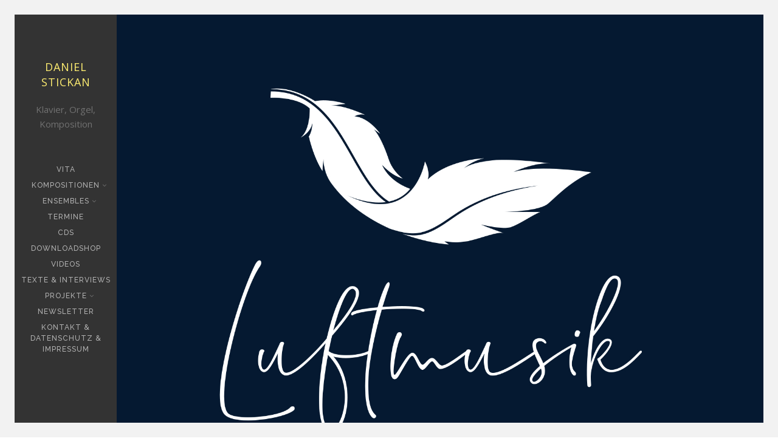

--- FILE ---
content_type: text/html; charset=UTF-8
request_url: https://stickan.org/portfolio/daniel-stickan-kinder-und-jugendchor-st-michaelis-lueneburg-luftmusik/
body_size: 9567
content:
<!DOCTYPE html>
<html dir="ltr" lang="de" prefix="og: https://ogp.me/ns#">
<head>
	<meta name="viewport" content="width=device-width, initial-scale=1.0">
	<meta http-equiv="Content-Type" content="text/html; charset=UTF-8" />

	<!-- Favicon -->
	
     

     <title>Kinder- und Jugendchor St. Michaelis, Lüneburg - &quot;Luftmusik&quot;</title>

		<!-- All in One SEO 4.9.3 - aioseo.com -->
	<meta name="description" content="&quot;Luftmusik - eine Kantate über die Stimme, die Stille und das Schweben&quot;, komponiert von Daniel Stickan im Auftrag der St. Michaeliskirche in Lüneburg." />
	<meta name="robots" content="max-image-preview:large" />
	<link rel="canonical" href="https://stickan.org/portfolio/daniel-stickan-kinder-und-jugendchor-st-michaelis-lueneburg-luftmusik/" />
	<meta name="generator" content="All in One SEO (AIOSEO) 4.9.3" />
		<meta property="og:locale" content="de_DE" />
		<meta property="og:site_name" content="Daniel Stickan | Klavier, Orgel, Komposition" />
		<meta property="og:type" content="article" />
		<meta property="og:title" content="Kinder- und Jugendchor St. Michaelis, Lüneburg - &quot;Luftmusik&quot;" />
		<meta property="og:description" content="&quot;Luftmusik - eine Kantate über die Stimme, die Stille und das Schweben&quot;, komponiert von Daniel Stickan im Auftrag der St. Michaeliskirche in Lüneburg." />
		<meta property="og:url" content="https://stickan.org/portfolio/daniel-stickan-kinder-und-jugendchor-st-michaelis-lueneburg-luftmusik/" />
		<meta property="og:image" content="https://stickan.org/wp-content/uploads/2019/04/DCS_5200-final_web.jpg" />
		<meta property="og:image:secure_url" content="https://stickan.org/wp-content/uploads/2019/04/DCS_5200-final_web.jpg" />
		<meta property="og:image:width" content="1071" />
		<meta property="og:image:height" content="1500" />
		<meta property="article:published_time" content="2020-03-29T19:26:21+00:00" />
		<meta property="article:modified_time" content="2024-04-17T08:53:50+00:00" />
		<meta property="article:publisher" content="https://www.facebook.com/daniel.stickan/" />
		<meta name="twitter:card" content="summary" />
		<meta name="twitter:title" content="Kinder- und Jugendchor St. Michaelis, Lüneburg - &quot;Luftmusik&quot;" />
		<meta name="twitter:description" content="&quot;Luftmusik - eine Kantate über die Stimme, die Stille und das Schweben&quot;, komponiert von Daniel Stickan im Auftrag der St. Michaeliskirche in Lüneburg." />
		<meta name="twitter:image" content="https://stickan.org/wp-content/uploads/2019/04/DCS_5200-final_web.jpg" />
		<script type="application/ld+json" class="aioseo-schema">
			{"@context":"https:\/\/schema.org","@graph":[{"@type":"BreadcrumbList","@id":"https:\/\/stickan.org\/portfolio\/daniel-stickan-kinder-und-jugendchor-st-michaelis-lueneburg-luftmusik\/#breadcrumblist","itemListElement":[{"@type":"ListItem","@id":"https:\/\/stickan.org#listItem","position":1,"name":"Home","item":"https:\/\/stickan.org","nextItem":{"@type":"ListItem","@id":"https:\/\/stickan.org\/portfolio_category\/cd-more\/#listItem","name":"CD &amp; more"}},{"@type":"ListItem","@id":"https:\/\/stickan.org\/portfolio_category\/cd-more\/#listItem","position":2,"name":"CD &amp; more","item":"https:\/\/stickan.org\/portfolio_category\/cd-more\/","nextItem":{"@type":"ListItem","@id":"https:\/\/stickan.org\/portfolio\/daniel-stickan-kinder-und-jugendchor-st-michaelis-lueneburg-luftmusik\/#listItem","name":"Daniel Stickan &#8211; &#8220;Luftmusik&#8221;"},"previousItem":{"@type":"ListItem","@id":"https:\/\/stickan.org#listItem","name":"Home"}},{"@type":"ListItem","@id":"https:\/\/stickan.org\/portfolio\/daniel-stickan-kinder-und-jugendchor-st-michaelis-lueneburg-luftmusik\/#listItem","position":3,"name":"Daniel Stickan &#8211; &#8220;Luftmusik&#8221;","previousItem":{"@type":"ListItem","@id":"https:\/\/stickan.org\/portfolio_category\/cd-more\/#listItem","name":"CD &amp; more"}}]},{"@type":"Person","@id":"https:\/\/stickan.org\/#person","name":"Daniel Stickan","image":"https:\/\/stickan.org\/wp-content\/uploads\/2019\/04\/DCS_5200-final_web.jpg","sameAs":["https:\/\/www.facebook.com\/daniel.stickan\/","https:\/\/www.instagram.com\/danielstickan\/","https:\/\/www.youtube.com\/channel\/UCkEQXKdMvtqnZhPgd_p8sQg"]},{"@type":"WebPage","@id":"https:\/\/stickan.org\/portfolio\/daniel-stickan-kinder-und-jugendchor-st-michaelis-lueneburg-luftmusik\/#webpage","url":"https:\/\/stickan.org\/portfolio\/daniel-stickan-kinder-und-jugendchor-st-michaelis-lueneburg-luftmusik\/","name":"Kinder- und Jugendchor St. Michaelis, L\u00fcneburg - \"Luftmusik\"","description":"\"Luftmusik - eine Kantate \u00fcber die Stimme, die Stille und das Schweben\", komponiert von Daniel Stickan im Auftrag der St. Michaeliskirche in L\u00fcneburg.","inLanguage":"de-DE","isPartOf":{"@id":"https:\/\/stickan.org\/#website"},"breadcrumb":{"@id":"https:\/\/stickan.org\/portfolio\/daniel-stickan-kinder-und-jugendchor-st-michaelis-lueneburg-luftmusik\/#breadcrumblist"},"datePublished":"2020-03-29T21:26:21+02:00","dateModified":"2024-04-17T10:53:50+02:00"},{"@type":"WebSite","@id":"https:\/\/stickan.org\/#website","url":"https:\/\/stickan.org\/","name":"Daniel Stickan","description":"Klavier, Orgel, Komposition","inLanguage":"de-DE","publisher":{"@id":"https:\/\/stickan.org\/#person"}}]}
		</script>
		<!-- All in One SEO -->

<link rel='dns-prefetch' href='//fonts.googleapis.com' />
<link rel='preconnect' href='https://fonts.gstatic.com' crossorigin />
<link rel="alternate" type="application/rss+xml" title="Daniel Stickan &raquo; Feed" href="https://stickan.org/feed/" />
<link rel="alternate" type="application/rss+xml" title="Daniel Stickan &raquo; Kommentar-Feed" href="https://stickan.org/comments/feed/" />
<link rel="alternate" title="oEmbed (JSON)" type="application/json+oembed" href="https://stickan.org/wp-json/oembed/1.0/embed?url=https%3A%2F%2Fstickan.org%2Fportfolio%2Fdaniel-stickan-kinder-und-jugendchor-st-michaelis-lueneburg-luftmusik%2F" />
<link rel="alternate" title="oEmbed (XML)" type="text/xml+oembed" href="https://stickan.org/wp-json/oembed/1.0/embed?url=https%3A%2F%2Fstickan.org%2Fportfolio%2Fdaniel-stickan-kinder-und-jugendchor-st-michaelis-lueneburg-luftmusik%2F&#038;format=xml" />
<style id='wp-img-auto-sizes-contain-inline-css' type='text/css'>
img:is([sizes=auto i],[sizes^="auto," i]){contain-intrinsic-size:3000px 1500px}
/*# sourceURL=wp-img-auto-sizes-contain-inline-css */
</style>
<style id='wp-emoji-styles-inline-css' type='text/css'>

	img.wp-smiley, img.emoji {
		display: inline !important;
		border: none !important;
		box-shadow: none !important;
		height: 1em !important;
		width: 1em !important;
		margin: 0 0.07em !important;
		vertical-align: -0.1em !important;
		background: none !important;
		padding: 0 !important;
	}
/*# sourceURL=wp-emoji-styles-inline-css */
</style>
<link rel='stylesheet' id='wp-block-library-css' href='https://stickan.org/wp-includes/css/dist/block-library/style.min.css?ver=6.9' type='text/css' media='all' />
<style id='global-styles-inline-css' type='text/css'>
:root{--wp--preset--aspect-ratio--square: 1;--wp--preset--aspect-ratio--4-3: 4/3;--wp--preset--aspect-ratio--3-4: 3/4;--wp--preset--aspect-ratio--3-2: 3/2;--wp--preset--aspect-ratio--2-3: 2/3;--wp--preset--aspect-ratio--16-9: 16/9;--wp--preset--aspect-ratio--9-16: 9/16;--wp--preset--color--black: #000000;--wp--preset--color--cyan-bluish-gray: #abb8c3;--wp--preset--color--white: #ffffff;--wp--preset--color--pale-pink: #f78da7;--wp--preset--color--vivid-red: #cf2e2e;--wp--preset--color--luminous-vivid-orange: #ff6900;--wp--preset--color--luminous-vivid-amber: #fcb900;--wp--preset--color--light-green-cyan: #7bdcb5;--wp--preset--color--vivid-green-cyan: #00d084;--wp--preset--color--pale-cyan-blue: #8ed1fc;--wp--preset--color--vivid-cyan-blue: #0693e3;--wp--preset--color--vivid-purple: #9b51e0;--wp--preset--gradient--vivid-cyan-blue-to-vivid-purple: linear-gradient(135deg,rgb(6,147,227) 0%,rgb(155,81,224) 100%);--wp--preset--gradient--light-green-cyan-to-vivid-green-cyan: linear-gradient(135deg,rgb(122,220,180) 0%,rgb(0,208,130) 100%);--wp--preset--gradient--luminous-vivid-amber-to-luminous-vivid-orange: linear-gradient(135deg,rgb(252,185,0) 0%,rgb(255,105,0) 100%);--wp--preset--gradient--luminous-vivid-orange-to-vivid-red: linear-gradient(135deg,rgb(255,105,0) 0%,rgb(207,46,46) 100%);--wp--preset--gradient--very-light-gray-to-cyan-bluish-gray: linear-gradient(135deg,rgb(238,238,238) 0%,rgb(169,184,195) 100%);--wp--preset--gradient--cool-to-warm-spectrum: linear-gradient(135deg,rgb(74,234,220) 0%,rgb(151,120,209) 20%,rgb(207,42,186) 40%,rgb(238,44,130) 60%,rgb(251,105,98) 80%,rgb(254,248,76) 100%);--wp--preset--gradient--blush-light-purple: linear-gradient(135deg,rgb(255,206,236) 0%,rgb(152,150,240) 100%);--wp--preset--gradient--blush-bordeaux: linear-gradient(135deg,rgb(254,205,165) 0%,rgb(254,45,45) 50%,rgb(107,0,62) 100%);--wp--preset--gradient--luminous-dusk: linear-gradient(135deg,rgb(255,203,112) 0%,rgb(199,81,192) 50%,rgb(65,88,208) 100%);--wp--preset--gradient--pale-ocean: linear-gradient(135deg,rgb(255,245,203) 0%,rgb(182,227,212) 50%,rgb(51,167,181) 100%);--wp--preset--gradient--electric-grass: linear-gradient(135deg,rgb(202,248,128) 0%,rgb(113,206,126) 100%);--wp--preset--gradient--midnight: linear-gradient(135deg,rgb(2,3,129) 0%,rgb(40,116,252) 100%);--wp--preset--font-size--small: 13px;--wp--preset--font-size--medium: 20px;--wp--preset--font-size--large: 36px;--wp--preset--font-size--x-large: 42px;--wp--preset--spacing--20: 0.44rem;--wp--preset--spacing--30: 0.67rem;--wp--preset--spacing--40: 1rem;--wp--preset--spacing--50: 1.5rem;--wp--preset--spacing--60: 2.25rem;--wp--preset--spacing--70: 3.38rem;--wp--preset--spacing--80: 5.06rem;--wp--preset--shadow--natural: 6px 6px 9px rgba(0, 0, 0, 0.2);--wp--preset--shadow--deep: 12px 12px 50px rgba(0, 0, 0, 0.4);--wp--preset--shadow--sharp: 6px 6px 0px rgba(0, 0, 0, 0.2);--wp--preset--shadow--outlined: 6px 6px 0px -3px rgb(255, 255, 255), 6px 6px rgb(0, 0, 0);--wp--preset--shadow--crisp: 6px 6px 0px rgb(0, 0, 0);}:where(.is-layout-flex){gap: 0.5em;}:where(.is-layout-grid){gap: 0.5em;}body .is-layout-flex{display: flex;}.is-layout-flex{flex-wrap: wrap;align-items: center;}.is-layout-flex > :is(*, div){margin: 0;}body .is-layout-grid{display: grid;}.is-layout-grid > :is(*, div){margin: 0;}:where(.wp-block-columns.is-layout-flex){gap: 2em;}:where(.wp-block-columns.is-layout-grid){gap: 2em;}:where(.wp-block-post-template.is-layout-flex){gap: 1.25em;}:where(.wp-block-post-template.is-layout-grid){gap: 1.25em;}.has-black-color{color: var(--wp--preset--color--black) !important;}.has-cyan-bluish-gray-color{color: var(--wp--preset--color--cyan-bluish-gray) !important;}.has-white-color{color: var(--wp--preset--color--white) !important;}.has-pale-pink-color{color: var(--wp--preset--color--pale-pink) !important;}.has-vivid-red-color{color: var(--wp--preset--color--vivid-red) !important;}.has-luminous-vivid-orange-color{color: var(--wp--preset--color--luminous-vivid-orange) !important;}.has-luminous-vivid-amber-color{color: var(--wp--preset--color--luminous-vivid-amber) !important;}.has-light-green-cyan-color{color: var(--wp--preset--color--light-green-cyan) !important;}.has-vivid-green-cyan-color{color: var(--wp--preset--color--vivid-green-cyan) !important;}.has-pale-cyan-blue-color{color: var(--wp--preset--color--pale-cyan-blue) !important;}.has-vivid-cyan-blue-color{color: var(--wp--preset--color--vivid-cyan-blue) !important;}.has-vivid-purple-color{color: var(--wp--preset--color--vivid-purple) !important;}.has-black-background-color{background-color: var(--wp--preset--color--black) !important;}.has-cyan-bluish-gray-background-color{background-color: var(--wp--preset--color--cyan-bluish-gray) !important;}.has-white-background-color{background-color: var(--wp--preset--color--white) !important;}.has-pale-pink-background-color{background-color: var(--wp--preset--color--pale-pink) !important;}.has-vivid-red-background-color{background-color: var(--wp--preset--color--vivid-red) !important;}.has-luminous-vivid-orange-background-color{background-color: var(--wp--preset--color--luminous-vivid-orange) !important;}.has-luminous-vivid-amber-background-color{background-color: var(--wp--preset--color--luminous-vivid-amber) !important;}.has-light-green-cyan-background-color{background-color: var(--wp--preset--color--light-green-cyan) !important;}.has-vivid-green-cyan-background-color{background-color: var(--wp--preset--color--vivid-green-cyan) !important;}.has-pale-cyan-blue-background-color{background-color: var(--wp--preset--color--pale-cyan-blue) !important;}.has-vivid-cyan-blue-background-color{background-color: var(--wp--preset--color--vivid-cyan-blue) !important;}.has-vivid-purple-background-color{background-color: var(--wp--preset--color--vivid-purple) !important;}.has-black-border-color{border-color: var(--wp--preset--color--black) !important;}.has-cyan-bluish-gray-border-color{border-color: var(--wp--preset--color--cyan-bluish-gray) !important;}.has-white-border-color{border-color: var(--wp--preset--color--white) !important;}.has-pale-pink-border-color{border-color: var(--wp--preset--color--pale-pink) !important;}.has-vivid-red-border-color{border-color: var(--wp--preset--color--vivid-red) !important;}.has-luminous-vivid-orange-border-color{border-color: var(--wp--preset--color--luminous-vivid-orange) !important;}.has-luminous-vivid-amber-border-color{border-color: var(--wp--preset--color--luminous-vivid-amber) !important;}.has-light-green-cyan-border-color{border-color: var(--wp--preset--color--light-green-cyan) !important;}.has-vivid-green-cyan-border-color{border-color: var(--wp--preset--color--vivid-green-cyan) !important;}.has-pale-cyan-blue-border-color{border-color: var(--wp--preset--color--pale-cyan-blue) !important;}.has-vivid-cyan-blue-border-color{border-color: var(--wp--preset--color--vivid-cyan-blue) !important;}.has-vivid-purple-border-color{border-color: var(--wp--preset--color--vivid-purple) !important;}.has-vivid-cyan-blue-to-vivid-purple-gradient-background{background: var(--wp--preset--gradient--vivid-cyan-blue-to-vivid-purple) !important;}.has-light-green-cyan-to-vivid-green-cyan-gradient-background{background: var(--wp--preset--gradient--light-green-cyan-to-vivid-green-cyan) !important;}.has-luminous-vivid-amber-to-luminous-vivid-orange-gradient-background{background: var(--wp--preset--gradient--luminous-vivid-amber-to-luminous-vivid-orange) !important;}.has-luminous-vivid-orange-to-vivid-red-gradient-background{background: var(--wp--preset--gradient--luminous-vivid-orange-to-vivid-red) !important;}.has-very-light-gray-to-cyan-bluish-gray-gradient-background{background: var(--wp--preset--gradient--very-light-gray-to-cyan-bluish-gray) !important;}.has-cool-to-warm-spectrum-gradient-background{background: var(--wp--preset--gradient--cool-to-warm-spectrum) !important;}.has-blush-light-purple-gradient-background{background: var(--wp--preset--gradient--blush-light-purple) !important;}.has-blush-bordeaux-gradient-background{background: var(--wp--preset--gradient--blush-bordeaux) !important;}.has-luminous-dusk-gradient-background{background: var(--wp--preset--gradient--luminous-dusk) !important;}.has-pale-ocean-gradient-background{background: var(--wp--preset--gradient--pale-ocean) !important;}.has-electric-grass-gradient-background{background: var(--wp--preset--gradient--electric-grass) !important;}.has-midnight-gradient-background{background: var(--wp--preset--gradient--midnight) !important;}.has-small-font-size{font-size: var(--wp--preset--font-size--small) !important;}.has-medium-font-size{font-size: var(--wp--preset--font-size--medium) !important;}.has-large-font-size{font-size: var(--wp--preset--font-size--large) !important;}.has-x-large-font-size{font-size: var(--wp--preset--font-size--x-large) !important;}
/*# sourceURL=global-styles-inline-css */
</style>

<style id='classic-theme-styles-inline-css' type='text/css'>
/*! This file is auto-generated */
.wp-block-button__link{color:#fff;background-color:#32373c;border-radius:9999px;box-shadow:none;text-decoration:none;padding:calc(.667em + 2px) calc(1.333em + 2px);font-size:1.125em}.wp-block-file__button{background:#32373c;color:#fff;text-decoration:none}
/*# sourceURL=/wp-includes/css/classic-themes.min.css */
</style>
<link rel='stylesheet' id='edd-blocks-css' href='https://stickan.org/wp-content/plugins/easy-digital-downloads/includes/blocks/assets/css/edd-blocks.css?ver=3.6.4' type='text/css' media='all' />
<link rel='stylesheet' id='edd-styles-css' href='https://stickan.org/wp-content/plugins/easy-digital-downloads/assets/build/css/frontend/edd.min.css?ver=3.6.4' type='text/css' media='all' />
<link rel='stylesheet' id='eeb-css-frontend-css' href='https://stickan.org/wp-content/plugins/email-encoder-bundle/assets/css/style.css?ver=54d4eedc552c499c4a8d6b89c23d3df1' type='text/css' media='all' />
<link rel='stylesheet' id='bootstrap-css' href='https://stickan.org/wp-content/themes/alona-theme/assets/css/bootstrap.min.css?ver=1.0' type='text/css' media='all' />
<link rel='stylesheet' id='fontawesome-css' href='https://stickan.org/wp-content/themes/alona-theme/assets/css/font-awesome.min.css?ver=1.0' type='text/css' media='all' />
<link rel='stylesheet' id='linea-css' href='https://stickan.org/wp-content/themes/alona-theme/assets/css/linea.css?ver=1.0' type='text/css' media='all' />
<link rel='stylesheet' id='owl-css' href='https://stickan.org/wp-content/themes/alona-theme/assets/css/owl.carousel.min.css?ver=1.0' type='text/css' media='all' />
<link rel='stylesheet' id='perfectscrollbar-css' href='https://stickan.org/wp-content/themes/alona-theme/assets/css/perfect-scrollbar.min.css?ver=1.0' type='text/css' media='all' />
<link rel='stylesheet' id='styles-css' href='https://stickan.org/wp-content/themes/alona-theme/assets/css/styles.css?ver=1.0' type='text/css' media='all' />
<link rel='stylesheet' id='googleLora-css' href='//fonts.googleapis.com/css?family=Lora%3A400italic&#038;ver=1.0' type='text/css' media='all' />
<link rel='stylesheet' id='newsletter-css' href='https://stickan.org/wp-content/plugins/newsletter/style.css?ver=9.1.2' type='text/css' media='all' />
<link rel='stylesheet' id='newsletter-popup-css' href='https://stickan.org/wp-content/plugins/newsletter/subscription/assets/popup.css?ver=9.1.2' type='text/css' media='all' />
<link rel="preload" as="style" href="https://fonts.googleapis.com/css?family=Open%20Sans:400%7CRaleway:500&#038;display=swap&#038;ver=1744211180" /><link rel="stylesheet" href="https://fonts.googleapis.com/css?family=Open%20Sans:400%7CRaleway:500&#038;display=swap&#038;ver=1744211180" media="print" onload="this.media='all'"><noscript><link rel="stylesheet" href="https://fonts.googleapis.com/css?family=Open%20Sans:400%7CRaleway:500&#038;display=swap&#038;ver=1744211180" /></noscript><script type="text/javascript" src="https://stickan.org/wp-includes/js/jquery/jquery.min.js?ver=3.7.1" id="jquery-core-js"></script>
<script type="text/javascript" src="https://stickan.org/wp-includes/js/jquery/jquery-migrate.min.js?ver=3.4.1" id="jquery-migrate-js"></script>
<script type="text/javascript" src="https://stickan.org/wp-content/plugins/email-encoder-bundle/assets/js/custom.js?ver=2c542c9989f589cd5318f5cef6a9ecd7" id="eeb-js-frontend-js"></script>
<script type="text/javascript" src="https://stickan.org/wp-content/themes/alona-theme/assets/js/bootstrap.min.js?ver=1.0" id="bootstrap-js"></script>
<script type="text/javascript" src="https://stickan.org/wp-content/themes/alona-theme/assets/js/plugins.js?ver=1.0" id="plugins-js"></script>
<script type="text/javascript" src="https://stickan.org/wp-content/themes/alona-theme/assets/js/jquery.matchHeight-min.js?ver=%201.0" id="matchHeight-js"></script>
<link rel="https://api.w.org/" href="https://stickan.org/wp-json/" /><link rel="EditURI" type="application/rsd+xml" title="RSD" href="https://stickan.org/xmlrpc.php?rsd" />
<meta name="generator" content="WordPress 6.9" />
<link rel='shortlink' href='https://stickan.org/?p=1562' />
<meta name="generator" content="Redux 4.5.10" /><meta name="generator" content="Easy Digital Downloads v3.6.4" />
<link rel="icon" href="https://stickan.org/wp-content/uploads/2025/01/cropped-Website_Logo-32x32.png" sizes="32x32" />
<link rel="icon" href="https://stickan.org/wp-content/uploads/2025/01/cropped-Website_Logo-192x192.png" sizes="192x192" />
<link rel="apple-touch-icon" href="https://stickan.org/wp-content/uploads/2025/01/cropped-Website_Logo-180x180.png" />
<meta name="msapplication-TileImage" content="https://stickan.org/wp-content/uploads/2025/01/cropped-Website_Logo-270x270.png" />

<style type="text/css">

/* Main Color */

.button:hover, .page-nav a:hover {
  background: #FEED71;
  border: 1px solid #FEED71;
}
.highlight {
  color: #FEED71;
}
::selection {
  background: #FEED71;
}
::-moz-selection {
  background: #FEED71;
}
.spinner .front {
  background-color: #FEED71;
}
#nav-container .sub-menu {
  border-top: 3px solid #FEED71;
}
.logo-title a {
  color: #FEED71;
}
.social-container a:hover {
  color: #FEED71;
}
.agency-s-icon i {
  color: #FEED71;
}
.masonry-grid-item h5:before {
  background-color: #FEED71;
}
.portfolio-vertical .owl-prev, .portfolio-vertical .owl-next {
  color: #FEED71;
}
.portfolio-vertical .owl-prev {
  border-left: 5px solid #FEED71;
}
.portfolio-vertical .owl-prev:hover {
  border-left: 50px solid #FEED71;
}
.portfolio-vertical .owl-next {
  border-right: 5px solid #FEED71;
}
.portfolio-vertical .owl-next:hover {
  border-right: 50px solid #FEED71;
}
.portfolio-horizontal-item .item-description {
  border-left: 5px solid #FEED71;
}
.portfolio-horizontal-item:hover .item-description {
  border-left: 8px solid #FEED71;
}
.single-project-title {
  background-color: #FEED71;
}
.project-details li i {
  color: #FEED71;
}
#portfolio-single-slider .section-title {
  background-color: #FEED71;
}
.member-description {
  border-top: 5px solid #FEED71;
}
.member-social {
  border-left: 5px solid #FEED71;
}
.service-icon:before {
  background-color: #FEED71;
}
.contactform input:focus {
  background: #FEED71;
}
.contactform textarea:focus {
  background: #FEED71;
}
.post-meta i {
  color: #FEED71;
}
.single-post-meta_bottom  a:hover {
    background-color: #FEED71;
}
.single-post-meta i {
  color: #FEED71;
}
.comment-meta a:hover {
  color: #FEED71;
}
.comment-form input[type="submit"]:hover, .pass-input:hover, input[type="submit"]:hover {
  background: #FEED71;
}
.error-header:after {
  background-color: #FEED71;
}
.panel-heading.active {
  background-color: #FEED71;
  border-color: #FEED71;
}
blockquote {
  border-color: #FEED71;
}
.password-protected {
  background-color: #FEED71;
}
.nav-tabs > li.active > a, .nav-tabs > li.active > a:hover, .nav-tabs > li.active > a:focus {
  background-color: #FEED71;
  border: 1px solid #FEED71;
}



/* Secondary Color */
#nav-container {
  background-color: #333333;
}
.spinner .back {
     background-color: #333333;
}
#header {
    background-color: #333333;
}
.filters li a:hover, .filters li.selected a {
     border-bottom: 3px solid #333333;
}
.portfolio-horizontal-item:hover .item-description {
  background-color: #333333;
}
.section-bg {
    background-color: #333333;
}
.project-details {
    background-color: #333333;
}
.post-description {
    background-color: #333333;
}
.single-post-meta {
    background-color: #333333;
}
.comment-form input[type="submit"], .pass-input, input[type="submit"] {
    border: 1px solid #333333;
}
.button, .page-nav a {
    border: 1px solid #333333;
}
.post-meta_bottom  a {
    background-color: #333333;
}

/* Nav Text Color */

#nav-container a {
  color:#B1B1B1;
}
#nav-container a:hover {
  color: #FFFFFF;
  background-color: #4B4B4B;
}
#nav-container .sub-menu a {
    color: #717171;;
}
#nav-container .current-menu-item a {
   color: #B1B1B1;
}
#nav-container sub-menu .current-menu-item a {
   color: #FFFFFF;
}
.post-description, .project-details, .post-meta_bottom a, .project-details a {
   color: #FFFFFF;
}
.post-description, .single-post-meta a {
  color: #CCCCCC;
}

/* Background Image */
.main-content {
    background-color: #fff;
    background-image: url('');
    background-repeat: repeat;
}

/* Dividers */

.divider, .divider-inv {
    display: none;
}
.section-title {
  margin-bottom: 50px;
}

.section-title {
    display: none;
}
.section-title {
  margin-bottom: 50px;
}

.mejs-container .mejs-inner {
 height: 40px;
}</style>

<style id="redux_data-dynamic-css" title="dynamic-css" class="redux-options-output">h1,h2,h3,h4,h5,h6,.h1,.h2,.h3,.h4,.h5,.h6,.full-slider .caption-title,.agency-slider .caption-title{font-family:"Open Sans";font-weight:400;font-style:normal;}html,body,p{font-family:Raleway;font-weight:500;font-style:normal;}</style><link rel='stylesheet' id='redux-custom-fonts-css' href='//stickan.org/wp-content/uploads/redux/custom-fonts/fonts.css?ver=1674179877' type='text/css' media='all' />
</head>
<body class="wp-singular portfolio-template-default single single-portfolio postid-1562 wp-theme-alona-theme edd-js-none">
		<style>.edd-js-none .edd-has-js, .edd-js .edd-no-js, body.edd-js input.edd-no-js { display: none; }</style>
	<script>/* <![CDATA[ */(function(){var c = document.body.classList;c.remove('edd-js-none');c.add('edd-js');})();/* ]]> */</script>
	
	<div class="top-border"></div>
	<div class="right-border"></div>
	<div class="bottom-border"></div>
	<div class="left-border"></div>

	<header id="header">

		<div id="sidebar-content">

			
				<div class="logo">
					<h1 class="logo-title"><a href="https://stickan.org">Daniel Stickan</a></h1>
				</div>

			
			<div class="site-tagline">
				<h2>Klavier, Orgel, Komposition</h2>
			</div>

							<nav id="nav-container" class="collapse navbar-collapse">
					<div class="menu-menu-1-container"><ul id="menu-menu-1" class="sf-menu"><li id="menu-item-1623" class="menu-item menu-item-type-post_type menu-item-object-members menu-item-1623"><a href="https://stickan.org/member/daniel-stickan/">Vita</a></li>
<li id="menu-item-504" class="menu-item menu-item-type-post_type menu-item-object-page menu-item-has-children menu-item-504"><a href="https://stickan.org/kompositionen-vorwort/">Kompositionen</a>
<ul class="sub-menu">
	<li id="menu-item-1896" class="menu-item menu-item-type-post_type menu-item-object-page menu-item-1896"><a href="https://stickan.org/kompositionen-vorwort/">Vorwort</a></li>
	<li id="menu-item-1895" class="menu-item menu-item-type-post_type menu-item-object-page menu-item-1895"><a href="https://stickan.org/kompositionen/">Übersicht (Auswahl)</a></li>
</ul>
</li>
<li id="menu-item-1312" class="menu-item menu-item-type-post_type menu-item-object-page menu-item-has-children menu-item-1312"><a href="https://stickan.org/projekte/">Ensembles</a>
<ul class="sub-menu">
	<li id="menu-item-1313" class="menu-item menu-item-type-post_type menu-item-object-page menu-item-1313"><a href="https://stickan.org/steinmetz-stickan/">Steinmetz &#038; Stickan</a></li>
	<li id="menu-item-1326" class="menu-item menu-item-type-post_type menu-item-object-page menu-item-1326"><a href="https://stickan.org/daniel-stickan-solo/">Daniel Stickan Solo</a></li>
	<li id="menu-item-3361" class="menu-item menu-item-type-post_type menu-item-object-page menu-item-3361"><a href="https://stickan.org/ulrike-haage-daniel-stickan-alles-licht/">Ulrike Haage &#038; Daniel Stickan</a></li>
	<li id="menu-item-3374" class="menu-item menu-item-type-post_type menu-item-object-page menu-item-3374"><a href="https://stickan.org/philip-richert-daniel-stickan/">Philip Richert &amp; Daniel Stickan</a></li>
</ul>
</li>
<li id="menu-item-71" class="menu-item menu-item-type-post_type menu-item-object-page menu-item-71"><a href="https://stickan.org/termine/">Termine</a></li>
<li id="menu-item-74" class="menu-item menu-item-type-post_type menu-item-object-page menu-item-74"><a href="https://stickan.org/portfolio/">CDs</a></li>
<li id="menu-item-2769" class="menu-item menu-item-type-post_type menu-item-object-page menu-item-2769"><a href="https://stickan.org/downloadshop/">Downloadshop</a></li>
<li id="menu-item-254" class="menu-item menu-item-type-post_type menu-item-object-page menu-item-254"><a href="https://stickan.org/videos/">Videos</a></li>
<li id="menu-item-694" class="menu-item menu-item-type-post_type menu-item-object-page menu-item-694"><a href="https://stickan.org/texte-interviews/">Texte &#038; Interviews</a></li>
<li id="menu-item-2644" class="menu-item menu-item-type-post_type menu-item-object-page menu-item-has-children menu-item-2644"><a href="https://stickan.org/projekte-2/">Projekte</a>
<ul class="sub-menu">
	<li id="menu-item-333" class="menu-item menu-item-type-post_type menu-item-object-page menu-item-333"><a href="https://stickan.org/lebensklaenge-lueneburg-in-st-nicolai/">Lebensklänge</a></li>
	<li id="menu-item-1353" class="menu-item menu-item-type-post_type menu-item-object-page menu-item-1353"><a href="https://stickan.org/ejk-records/">EJK Records</a></li>
	<li id="menu-item-3355" class="menu-item menu-item-type-post_type menu-item-object-page menu-item-3355"><a href="https://stickan.org/festival-nikolaihof/">Festival Nikolaihof</a></li>
</ul>
</li>
<li id="menu-item-3482" class="menu-item menu-item-type-post_type menu-item-object-page menu-item-3482"><a href="https://stickan.org/newsletter-anmeldung/">Newsletter</a></li>
<li id="menu-item-64" class="menu-item menu-item-type-post_type menu-item-object-page menu-item-64"><a href="https://stickan.org/kontakt/">Kontakt &#038; Datenschutz &#038; Impressum</a></li>
</ul></div>				</nav>
			

			<button type="button" class="navbar-toggle collapsed" data-toggle="collapse" data-target="#nav-container">
				<span class="sr-only">Toggle navigation</span>
				<i class="fa fa-bars"></i>
			</button>

			
			
			<div class="social-container">
																																																											</div>

			
			<div class="footer-text">
				<p></p>
			</div>

			
		</div><!-- end sidebar-content -->

	</header><!--end header-->

	<div class="main-content">
<section  id ="portfolio-single-slider">
	
		<div class="single-project-media">

								<img src="https://stickan.org/wp-content/uploads/2020/03/Cover.jpg" alt="">
				
		</div>

	
	
	<div class="section-bg">

		<div class="container-fluid">

			<div class="row">

				<div class="col-sm-8 white-bg"></div>

				<div class="col-sm-4 col-sm-push-8 no-pad">

				<div class="single-project-title"><h1>Daniel Stickan &#8211; &#8220;Luftmusik&#8221;</h1></div>

					<ul class="project-details">
																		<li><i class="fa fa-briefcase"></i>CD &amp; more</li>
																		
						
					</ul>

				</div><!-- end col-sm-4 -->

				<div class="col-sm-8 col-sm-pull-4">

					<div class="project-description">

						<blockquote><p>&#8220;Eine wunderbare, von irdischer Last abhebende Kantate.&#8221; (Lüneburger Landeszeitung)<a href="https://stickan.org/luftmusik-lueneburger-landeszeitung/" target="_blank" rel="noopener noreferrer">&#8230;mehr</a></p></blockquote>
<h5>Inhalt</h5>
<p>Die Luftmusik ist nach der Wasser- und der Feuermusik die dritte Kantate von Daniel Stickan im Zyklus der Elemente.</p>
<p>Wir brauchen Luft zum Leben &#8211; auch wenn wir sie weder riechen noch schmecken noch sehen. Täglich atmen wir sie ein. Wenn wir die Luft anhalten, merken wir schnell, wie unser Körper in Not gerät. Nicht nur für das Atmen ist Luft wesentlich, auch für unsere Kommunikation. Im luftleeren Raum können wir weder sprechen noch uns hören. Das erinnert uns an Gott, der die Welt durch Sprache ins Leben rief und dem Menschen den Lebensatem „in die Nase“ geblasen hat.</p>
<p>Wenn sich Luft nicht bewegt, dann können wir sie nicht einmal hören. Eine solche Stille kann uns tiefer zu uns selbst führen &#8211; und zu Gott. Ihm nähern wir uns, wenn wir sein Wort hören. Ein Wort, das in Jesus Gestalt angenommen hat: „Im Anfang war das Wort, und das Wort ward Fleisch.“ So lesen wir beim Evangelisten Johannes, der auf vielen Bildern als Adler symbolisiert wird, weil er über den Dingen schwebt. Dieses Wort ist rätselhaft. Wir können es nur schwer begreifen. Aber seine Wahrheit kann uns zum Schweben bringen. In gleicher Weise, wie Jesus nicht in der Dunkelheit der Erde blieb, sondern aufgefahren ist zu den Vögeln in das Blau des Himmels &#8230;</p>
<p>Kinderchor und Jugendchor der Kirchengemeinde St. Michaelis in Lüneburg<br />
Dörte Lorkowski, Leitung<br />
Daniel Stickan, Klavier<br />
Holger Lorkowski, Orgel<br />
Stephan Jacob, Sprecher</p>
<h5>Tracklist</h5>
<p>1 Präludium<br />
<strong>Und Gott sprach</strong><br />
2 Prolog 1<br />
3 Ich bin so knallvergnügt erwacht<br />
4 Wartet nur<br />
5 Prolog 2<br />
6 Onomatopoeia<br />
7 Es saß ein klein wild Vögelein<br />
<strong>Christologie 1 (Stimme)</strong><br />
8 Im Anfang war das Wort<br />
9 Nun kommt der Sturm geflogen<br />
10 Das Schilf<br />
<strong>Christologie 2 (Stille)</strong><br />
11 Im Anfang war das Wort<br />
12 Der Gottesknecht<br />
13 Nacht für Nacht<br />
14 Die Stille<br />
<strong>Christologie 3 (Schweben)</strong><br />
15 Im Anfang war das Wort<br />
16 O Heiland, reiß die Himmel auf<br />
17 Wolken<br />
<strong>Epilog</strong><br />
18 Epilog<br />
19 Die Schaukel</p>
<h5>CD : Bestellung im EJK-Shop</h5>
<p>13,99 Euro inkl. Versand, risikolos auf Rechnung unter <a title="Luftmusik" href="https://www.ejk-records.de/produkt/luftmusik-kinder-und-jugendchor-st-michaelis-lueneburg/" target="_blank" rel="noopener noreferrer">www.ejk-records.de</a></p>
<h5>Download</h5>
<p>12,99 Euro in CD- und MP3-Qualität hier auf der Seite im <a title="Downloadshop" href="https://stickan.org/downloadshop/" target="_blank" rel="noopener nofollow">DOWNLOADSHOP</a></p>
<p><iframe src="https://www.youtube-nocookie.com/embed/41wd340X6hM?controls=0" width="560" height="315" frameborder="0" allowfullscreen="allowfullscreen"></iframe></p>

					</div>

				</div><!-- end col-sm-8 -->

			</div><!-- end row -->

		</div><!-- end container-fluid -->

	</div><!-- end section-bg -->
			<div class="project-nav">
					<a href="https://stickan.org/portfolio/uwe-steinmetz-daniel-stickan-deeper-standards/" class="project-nav-prev"><i class="fa fa-chevron-left"></i>Steinmetz &#038; Stickan &#8211; &#8220;Deeper Standards&#8221;</a>
			<a href="https://stickan.org/portfolio/daniel-stickan-hamburger-kinder-und-jugendkantorei-feuermusik/" class="project-nav-next">Daniel Stickan &#8211; &#8220;Feuermusik&#8221;<i class="fa fa-chevron-right"></i></a>
				</div>
		
</section></div><!--end main-content-->
<script type="speculationrules">
{"prefetch":[{"source":"document","where":{"and":[{"href_matches":"/*"},{"not":{"href_matches":["/wp-*.php","/wp-admin/*","/wp-content/uploads/*","/wp-content/*","/wp-content/plugins/*","/wp-content/themes/alona-theme/*","/*\\?(.+)","/kasse/*"]}},{"not":{"selector_matches":"a[rel~=\"nofollow\"]"}},{"not":{"selector_matches":".no-prefetch, .no-prefetch a"}}]},"eagerness":"conservative"}]}
</script>
<script type="text/javascript" src="https://stickan.org/wp-includes/js/comment-reply.min.js?ver=6.9" id="comment-reply-js" async="async" data-wp-strategy="async" fetchpriority="low"></script>
<script type="text/javascript" src="https://stickan.org/wp-content/plugins/subsolar-alona-shortcodes/js/custom.js?ver=1.0" id="custom-plugin-js"></script>
<script type="text/javascript" id="edd-ajax-js-extra">
/* <![CDATA[ */
var edd_scripts = {"ajaxurl":"https://stickan.org/wp-admin/admin-ajax.php","position_in_cart":"","has_purchase_links":"0","already_in_cart_message":"Du hast dieses Produkt bereits in den Warenkorb gelegt","empty_cart_message":"Dein Warenkorb ist leer","loading":"Wird geladen","select_option":"Bitte w\u00e4hle eine Option","is_checkout":"0","default_gateway":"paypal_commerce","redirect_to_checkout":"0","checkout_page":"https://stickan.org/kasse/","permalinks":"1","quantities_enabled":"","taxes_enabled":"0","current_page":"1562"};
//# sourceURL=edd-ajax-js-extra
/* ]]> */
</script>
<script type="text/javascript" src="https://stickan.org/wp-content/plugins/easy-digital-downloads/assets/build/js/frontend/edd-ajax.js?ver=3.6.4" id="edd-ajax-js"></script>
<script type="text/javascript" id="custom-js-extra">
/* <![CDATA[ */
var sdesigns = {"url":"https://stickan.org/wp-admin/admin-ajax.php","nonce":"dcf428aa92"};
//# sourceURL=custom-js-extra
/* ]]> */
</script>
<script type="text/javascript" src="https://stickan.org/wp-content/themes/alona-theme/assets/js/custom.js?ver=1.0" id="custom-js"></script>
<script type="text/javascript" id="newsletter-js-extra">
/* <![CDATA[ */
var newsletter_data = {"action_url":"https://stickan.org/wp-admin/admin-ajax.php"};
//# sourceURL=newsletter-js-extra
/* ]]> */
</script>
<script type="text/javascript" src="https://stickan.org/wp-content/plugins/newsletter/main.js?ver=9.1.2" id="newsletter-js"></script>
<script type="text/javascript" id="newsletter-popup-js-extra">
/* <![CDATA[ */
var newsletter_popup_data = {"test":"0","action":"https://stickan.org/wp-admin/admin-ajax.php?action=tnp&na=sa","url":"https://stickan.org/?na=popup&language="};
//# sourceURL=newsletter-popup-js-extra
/* ]]> */
</script>
<script type="text/javascript" src="https://stickan.org/wp-content/plugins/newsletter/subscription/assets/popup.js?ver=9.1.2" id="newsletter-popup-js"></script>
<script id="wp-emoji-settings" type="application/json">
{"baseUrl":"https://s.w.org/images/core/emoji/17.0.2/72x72/","ext":".png","svgUrl":"https://s.w.org/images/core/emoji/17.0.2/svg/","svgExt":".svg","source":{"concatemoji":"https://stickan.org/wp-includes/js/wp-emoji-release.min.js?ver=6.9"}}
</script>
<script type="module">
/* <![CDATA[ */
/*! This file is auto-generated */
const a=JSON.parse(document.getElementById("wp-emoji-settings").textContent),o=(window._wpemojiSettings=a,"wpEmojiSettingsSupports"),s=["flag","emoji"];function i(e){try{var t={supportTests:e,timestamp:(new Date).valueOf()};sessionStorage.setItem(o,JSON.stringify(t))}catch(e){}}function c(e,t,n){e.clearRect(0,0,e.canvas.width,e.canvas.height),e.fillText(t,0,0);t=new Uint32Array(e.getImageData(0,0,e.canvas.width,e.canvas.height).data);e.clearRect(0,0,e.canvas.width,e.canvas.height),e.fillText(n,0,0);const a=new Uint32Array(e.getImageData(0,0,e.canvas.width,e.canvas.height).data);return t.every((e,t)=>e===a[t])}function p(e,t){e.clearRect(0,0,e.canvas.width,e.canvas.height),e.fillText(t,0,0);var n=e.getImageData(16,16,1,1);for(let e=0;e<n.data.length;e++)if(0!==n.data[e])return!1;return!0}function u(e,t,n,a){switch(t){case"flag":return n(e,"\ud83c\udff3\ufe0f\u200d\u26a7\ufe0f","\ud83c\udff3\ufe0f\u200b\u26a7\ufe0f")?!1:!n(e,"\ud83c\udde8\ud83c\uddf6","\ud83c\udde8\u200b\ud83c\uddf6")&&!n(e,"\ud83c\udff4\udb40\udc67\udb40\udc62\udb40\udc65\udb40\udc6e\udb40\udc67\udb40\udc7f","\ud83c\udff4\u200b\udb40\udc67\u200b\udb40\udc62\u200b\udb40\udc65\u200b\udb40\udc6e\u200b\udb40\udc67\u200b\udb40\udc7f");case"emoji":return!a(e,"\ud83e\u1fac8")}return!1}function f(e,t,n,a){let r;const o=(r="undefined"!=typeof WorkerGlobalScope&&self instanceof WorkerGlobalScope?new OffscreenCanvas(300,150):document.createElement("canvas")).getContext("2d",{willReadFrequently:!0}),s=(o.textBaseline="top",o.font="600 32px Arial",{});return e.forEach(e=>{s[e]=t(o,e,n,a)}),s}function r(e){var t=document.createElement("script");t.src=e,t.defer=!0,document.head.appendChild(t)}a.supports={everything:!0,everythingExceptFlag:!0},new Promise(t=>{let n=function(){try{var e=JSON.parse(sessionStorage.getItem(o));if("object"==typeof e&&"number"==typeof e.timestamp&&(new Date).valueOf()<e.timestamp+604800&&"object"==typeof e.supportTests)return e.supportTests}catch(e){}return null}();if(!n){if("undefined"!=typeof Worker&&"undefined"!=typeof OffscreenCanvas&&"undefined"!=typeof URL&&URL.createObjectURL&&"undefined"!=typeof Blob)try{var e="postMessage("+f.toString()+"("+[JSON.stringify(s),u.toString(),c.toString(),p.toString()].join(",")+"));",a=new Blob([e],{type:"text/javascript"});const r=new Worker(URL.createObjectURL(a),{name:"wpTestEmojiSupports"});return void(r.onmessage=e=>{i(n=e.data),r.terminate(),t(n)})}catch(e){}i(n=f(s,u,c,p))}t(n)}).then(e=>{for(const n in e)a.supports[n]=e[n],a.supports.everything=a.supports.everything&&a.supports[n],"flag"!==n&&(a.supports.everythingExceptFlag=a.supports.everythingExceptFlag&&a.supports[n]);var t;a.supports.everythingExceptFlag=a.supports.everythingExceptFlag&&!a.supports.flag,a.supports.everything||((t=a.source||{}).concatemoji?r(t.concatemoji):t.wpemoji&&t.twemoji&&(r(t.twemoji),r(t.wpemoji)))});
//# sourceURL=https://stickan.org/wp-includes/js/wp-emoji-loader.min.js
/* ]]> */
</script>


<script type="text/javascript">

jQuery(window).ready(function($) {

})

</script>

        <div id="tnp-modal">
            <div id="tnp-modal-content">
                <div id="tnp-modal-close">&times;</div>
                <div id="tnp-modal-body"></div>
            </div>
        </div>
        </body>
</html>

--- FILE ---
content_type: text/html; charset=utf-8
request_url: https://www.youtube-nocookie.com/embed/41wd340X6hM?controls=0
body_size: 46946
content:
<!DOCTYPE html><html lang="en" dir="ltr" data-cast-api-enabled="true"><head><script nonce="7pUeVFL6GpBpM4RXvSpy4A">window['ppConfig'] = {productName: '1a74b362328347702024274e29d77eb5', deleteIsEnforced:  false , sealIsEnforced:  false , heartbeatRate:  0.5 , periodicReportingRateMillis:  60000.0 , disableAllReporting:  true };(function(){'use strict';function k(a){var b=0;return function(){return b<a.length?{done:!1,value:a[b++]}:{done:!0}}}function l(a){var b=typeof Symbol!="undefined"&&Symbol.iterator&&a[Symbol.iterator];if(b)return b.call(a);if(typeof a.length=="number")return{next:k(a)};throw Error(String(a)+" is not an iterable or ArrayLike");}var m=typeof Object.defineProperties=="function"?Object.defineProperty:function(a,b,c){if(a==Array.prototype||a==Object.prototype)return a;a[b]=c.value;return a};
function n(a){a=["object"==typeof globalThis&&globalThis,a,"object"==typeof window&&window,"object"==typeof self&&self,"object"==typeof global&&global];for(var b=0;b<a.length;++b){var c=a[b];if(c&&c.Math==Math)return c}throw Error("Cannot find global object");}var p=n(this);function q(a,b){if(b)a:{var c=p;a=a.split(".");for(var d=0;d<a.length-1;d++){var e=a[d];if(!(e in c))break a;c=c[e]}a=a[a.length-1];d=c[a];b=b(d);b!=d&&b!=null&&m(c,a,{configurable:!0,writable:!0,value:b})}}
q("Object.is",function(a){return a?a:function(b,c){return b===c?b!==0||1/b===1/c:b!==b&&c!==c}});q("Array.prototype.includes",function(a){return a?a:function(b,c){var d=this;d instanceof String&&(d=String(d));var e=d.length;c=c||0;for(c<0&&(c=Math.max(c+e,0));c<e;c++){var f=d[c];if(f===b||Object.is(f,b))return!0}return!1}});
q("String.prototype.includes",function(a){return a?a:function(b,c){if(this==null)throw new TypeError("The 'this' value for String.prototype.includes must not be null or undefined");if(b instanceof RegExp)throw new TypeError("First argument to String.prototype.includes must not be a regular expression");return this.indexOf(b,c||0)!==-1}});function r(a,b,c){a("https://csp.withgoogle.com/csp/proto/"+encodeURIComponent(b),JSON.stringify(c))}function t(){var a;if((a=window.ppConfig)==null?0:a.disableAllReporting)return function(){};var b,c,d,e;return(e=(b=window)==null?void 0:(c=b.navigator)==null?void 0:(d=c.sendBeacon)==null?void 0:d.bind(navigator))!=null?e:u}function u(a,b){var c=new XMLHttpRequest;c.open("POST",a);c.send(b)}
function v(){var a=(w=Object.prototype)==null?void 0:w.__lookupGetter__("__proto__"),b=x,c=y;return function(){var d=a.call(this),e,f,g,h;r(c,b,{type:"ACCESS_GET",origin:(f=window.location.origin)!=null?f:"unknown",report:{className:(g=d==null?void 0:(e=d.constructor)==null?void 0:e.name)!=null?g:"unknown",stackTrace:(h=Error().stack)!=null?h:"unknown"}});return d}}
function z(){var a=(A=Object.prototype)==null?void 0:A.__lookupSetter__("__proto__"),b=x,c=y;return function(d){d=a.call(this,d);var e,f,g,h;r(c,b,{type:"ACCESS_SET",origin:(f=window.location.origin)!=null?f:"unknown",report:{className:(g=d==null?void 0:(e=d.constructor)==null?void 0:e.name)!=null?g:"unknown",stackTrace:(h=Error().stack)!=null?h:"unknown"}});return d}}function B(a,b){C(a.productName,b);setInterval(function(){C(a.productName,b)},a.periodicReportingRateMillis)}
var D="constructor __defineGetter__ __defineSetter__ hasOwnProperty __lookupGetter__ __lookupSetter__ isPrototypeOf propertyIsEnumerable toString valueOf __proto__ toLocaleString x_ngfn_x".split(" "),E=D.concat,F=navigator.userAgent.match(/Firefox\/([0-9]+)\./),G=(!F||F.length<2?0:Number(F[1])<75)?["toSource"]:[],H;if(G instanceof Array)H=G;else{for(var I=l(G),J,K=[];!(J=I.next()).done;)K.push(J.value);H=K}var L=E.call(D,H),M=[];
function C(a,b){for(var c=[],d=l(Object.getOwnPropertyNames(Object.prototype)),e=d.next();!e.done;e=d.next())e=e.value,L.includes(e)||M.includes(e)||c.push(e);e=Object.prototype;d=[];for(var f=0;f<c.length;f++){var g=c[f];d[f]={name:g,descriptor:Object.getOwnPropertyDescriptor(Object.prototype,g),type:typeof e[g]}}if(d.length!==0){c=l(d);for(e=c.next();!e.done;e=c.next())M.push(e.value.name);var h;r(b,a,{type:"SEAL",origin:(h=window.location.origin)!=null?h:"unknown",report:{blockers:d}})}};var N=Math.random(),O=t(),P=window.ppConfig;P&&(P.disableAllReporting||P.deleteIsEnforced&&P.sealIsEnforced||N<P.heartbeatRate&&r(O,P.productName,{origin:window.location.origin,type:"HEARTBEAT"}));var y=t(),Q=window.ppConfig;if(Q)if(Q.deleteIsEnforced)delete Object.prototype.__proto__;else if(!Q.disableAllReporting){var x=Q.productName;try{var w,A;Object.defineProperty(Object.prototype,"__proto__",{enumerable:!1,get:v(),set:z()})}catch(a){}}
(function(){var a=t(),b=window.ppConfig;b&&(b.sealIsEnforced?Object.seal(Object.prototype):b.disableAllReporting||(document.readyState!=="loading"?B(b,a):document.addEventListener("DOMContentLoaded",function(){B(b,a)})))})();}).call(this);
</script><meta name="viewport" content="width=device-width, initial-scale=1"><script nonce="7pUeVFL6GpBpM4RXvSpy4A">if ('undefined' == typeof Symbol || 'undefined' == typeof Symbol.iterator) {delete Array.prototype.entries;}</script><style name="www-roboto" nonce="Ive4kXQfpfOagNjjjwZpRQ">@font-face{font-family:'Roboto';font-style:normal;font-weight:400;font-stretch:100%;src:url(//fonts.gstatic.com/s/roboto/v48/KFO7CnqEu92Fr1ME7kSn66aGLdTylUAMa3GUBHMdazTgWw.woff2)format('woff2');unicode-range:U+0460-052F,U+1C80-1C8A,U+20B4,U+2DE0-2DFF,U+A640-A69F,U+FE2E-FE2F;}@font-face{font-family:'Roboto';font-style:normal;font-weight:400;font-stretch:100%;src:url(//fonts.gstatic.com/s/roboto/v48/KFO7CnqEu92Fr1ME7kSn66aGLdTylUAMa3iUBHMdazTgWw.woff2)format('woff2');unicode-range:U+0301,U+0400-045F,U+0490-0491,U+04B0-04B1,U+2116;}@font-face{font-family:'Roboto';font-style:normal;font-weight:400;font-stretch:100%;src:url(//fonts.gstatic.com/s/roboto/v48/KFO7CnqEu92Fr1ME7kSn66aGLdTylUAMa3CUBHMdazTgWw.woff2)format('woff2');unicode-range:U+1F00-1FFF;}@font-face{font-family:'Roboto';font-style:normal;font-weight:400;font-stretch:100%;src:url(//fonts.gstatic.com/s/roboto/v48/KFO7CnqEu92Fr1ME7kSn66aGLdTylUAMa3-UBHMdazTgWw.woff2)format('woff2');unicode-range:U+0370-0377,U+037A-037F,U+0384-038A,U+038C,U+038E-03A1,U+03A3-03FF;}@font-face{font-family:'Roboto';font-style:normal;font-weight:400;font-stretch:100%;src:url(//fonts.gstatic.com/s/roboto/v48/KFO7CnqEu92Fr1ME7kSn66aGLdTylUAMawCUBHMdazTgWw.woff2)format('woff2');unicode-range:U+0302-0303,U+0305,U+0307-0308,U+0310,U+0312,U+0315,U+031A,U+0326-0327,U+032C,U+032F-0330,U+0332-0333,U+0338,U+033A,U+0346,U+034D,U+0391-03A1,U+03A3-03A9,U+03B1-03C9,U+03D1,U+03D5-03D6,U+03F0-03F1,U+03F4-03F5,U+2016-2017,U+2034-2038,U+203C,U+2040,U+2043,U+2047,U+2050,U+2057,U+205F,U+2070-2071,U+2074-208E,U+2090-209C,U+20D0-20DC,U+20E1,U+20E5-20EF,U+2100-2112,U+2114-2115,U+2117-2121,U+2123-214F,U+2190,U+2192,U+2194-21AE,U+21B0-21E5,U+21F1-21F2,U+21F4-2211,U+2213-2214,U+2216-22FF,U+2308-230B,U+2310,U+2319,U+231C-2321,U+2336-237A,U+237C,U+2395,U+239B-23B7,U+23D0,U+23DC-23E1,U+2474-2475,U+25AF,U+25B3,U+25B7,U+25BD,U+25C1,U+25CA,U+25CC,U+25FB,U+266D-266F,U+27C0-27FF,U+2900-2AFF,U+2B0E-2B11,U+2B30-2B4C,U+2BFE,U+3030,U+FF5B,U+FF5D,U+1D400-1D7FF,U+1EE00-1EEFF;}@font-face{font-family:'Roboto';font-style:normal;font-weight:400;font-stretch:100%;src:url(//fonts.gstatic.com/s/roboto/v48/KFO7CnqEu92Fr1ME7kSn66aGLdTylUAMaxKUBHMdazTgWw.woff2)format('woff2');unicode-range:U+0001-000C,U+000E-001F,U+007F-009F,U+20DD-20E0,U+20E2-20E4,U+2150-218F,U+2190,U+2192,U+2194-2199,U+21AF,U+21E6-21F0,U+21F3,U+2218-2219,U+2299,U+22C4-22C6,U+2300-243F,U+2440-244A,U+2460-24FF,U+25A0-27BF,U+2800-28FF,U+2921-2922,U+2981,U+29BF,U+29EB,U+2B00-2BFF,U+4DC0-4DFF,U+FFF9-FFFB,U+10140-1018E,U+10190-1019C,U+101A0,U+101D0-101FD,U+102E0-102FB,U+10E60-10E7E,U+1D2C0-1D2D3,U+1D2E0-1D37F,U+1F000-1F0FF,U+1F100-1F1AD,U+1F1E6-1F1FF,U+1F30D-1F30F,U+1F315,U+1F31C,U+1F31E,U+1F320-1F32C,U+1F336,U+1F378,U+1F37D,U+1F382,U+1F393-1F39F,U+1F3A7-1F3A8,U+1F3AC-1F3AF,U+1F3C2,U+1F3C4-1F3C6,U+1F3CA-1F3CE,U+1F3D4-1F3E0,U+1F3ED,U+1F3F1-1F3F3,U+1F3F5-1F3F7,U+1F408,U+1F415,U+1F41F,U+1F426,U+1F43F,U+1F441-1F442,U+1F444,U+1F446-1F449,U+1F44C-1F44E,U+1F453,U+1F46A,U+1F47D,U+1F4A3,U+1F4B0,U+1F4B3,U+1F4B9,U+1F4BB,U+1F4BF,U+1F4C8-1F4CB,U+1F4D6,U+1F4DA,U+1F4DF,U+1F4E3-1F4E6,U+1F4EA-1F4ED,U+1F4F7,U+1F4F9-1F4FB,U+1F4FD-1F4FE,U+1F503,U+1F507-1F50B,U+1F50D,U+1F512-1F513,U+1F53E-1F54A,U+1F54F-1F5FA,U+1F610,U+1F650-1F67F,U+1F687,U+1F68D,U+1F691,U+1F694,U+1F698,U+1F6AD,U+1F6B2,U+1F6B9-1F6BA,U+1F6BC,U+1F6C6-1F6CF,U+1F6D3-1F6D7,U+1F6E0-1F6EA,U+1F6F0-1F6F3,U+1F6F7-1F6FC,U+1F700-1F7FF,U+1F800-1F80B,U+1F810-1F847,U+1F850-1F859,U+1F860-1F887,U+1F890-1F8AD,U+1F8B0-1F8BB,U+1F8C0-1F8C1,U+1F900-1F90B,U+1F93B,U+1F946,U+1F984,U+1F996,U+1F9E9,U+1FA00-1FA6F,U+1FA70-1FA7C,U+1FA80-1FA89,U+1FA8F-1FAC6,U+1FACE-1FADC,U+1FADF-1FAE9,U+1FAF0-1FAF8,U+1FB00-1FBFF;}@font-face{font-family:'Roboto';font-style:normal;font-weight:400;font-stretch:100%;src:url(//fonts.gstatic.com/s/roboto/v48/KFO7CnqEu92Fr1ME7kSn66aGLdTylUAMa3OUBHMdazTgWw.woff2)format('woff2');unicode-range:U+0102-0103,U+0110-0111,U+0128-0129,U+0168-0169,U+01A0-01A1,U+01AF-01B0,U+0300-0301,U+0303-0304,U+0308-0309,U+0323,U+0329,U+1EA0-1EF9,U+20AB;}@font-face{font-family:'Roboto';font-style:normal;font-weight:400;font-stretch:100%;src:url(//fonts.gstatic.com/s/roboto/v48/KFO7CnqEu92Fr1ME7kSn66aGLdTylUAMa3KUBHMdazTgWw.woff2)format('woff2');unicode-range:U+0100-02BA,U+02BD-02C5,U+02C7-02CC,U+02CE-02D7,U+02DD-02FF,U+0304,U+0308,U+0329,U+1D00-1DBF,U+1E00-1E9F,U+1EF2-1EFF,U+2020,U+20A0-20AB,U+20AD-20C0,U+2113,U+2C60-2C7F,U+A720-A7FF;}@font-face{font-family:'Roboto';font-style:normal;font-weight:400;font-stretch:100%;src:url(//fonts.gstatic.com/s/roboto/v48/KFO7CnqEu92Fr1ME7kSn66aGLdTylUAMa3yUBHMdazQ.woff2)format('woff2');unicode-range:U+0000-00FF,U+0131,U+0152-0153,U+02BB-02BC,U+02C6,U+02DA,U+02DC,U+0304,U+0308,U+0329,U+2000-206F,U+20AC,U+2122,U+2191,U+2193,U+2212,U+2215,U+FEFF,U+FFFD;}@font-face{font-family:'Roboto';font-style:normal;font-weight:500;font-stretch:100%;src:url(//fonts.gstatic.com/s/roboto/v48/KFO7CnqEu92Fr1ME7kSn66aGLdTylUAMa3GUBHMdazTgWw.woff2)format('woff2');unicode-range:U+0460-052F,U+1C80-1C8A,U+20B4,U+2DE0-2DFF,U+A640-A69F,U+FE2E-FE2F;}@font-face{font-family:'Roboto';font-style:normal;font-weight:500;font-stretch:100%;src:url(//fonts.gstatic.com/s/roboto/v48/KFO7CnqEu92Fr1ME7kSn66aGLdTylUAMa3iUBHMdazTgWw.woff2)format('woff2');unicode-range:U+0301,U+0400-045F,U+0490-0491,U+04B0-04B1,U+2116;}@font-face{font-family:'Roboto';font-style:normal;font-weight:500;font-stretch:100%;src:url(//fonts.gstatic.com/s/roboto/v48/KFO7CnqEu92Fr1ME7kSn66aGLdTylUAMa3CUBHMdazTgWw.woff2)format('woff2');unicode-range:U+1F00-1FFF;}@font-face{font-family:'Roboto';font-style:normal;font-weight:500;font-stretch:100%;src:url(//fonts.gstatic.com/s/roboto/v48/KFO7CnqEu92Fr1ME7kSn66aGLdTylUAMa3-UBHMdazTgWw.woff2)format('woff2');unicode-range:U+0370-0377,U+037A-037F,U+0384-038A,U+038C,U+038E-03A1,U+03A3-03FF;}@font-face{font-family:'Roboto';font-style:normal;font-weight:500;font-stretch:100%;src:url(//fonts.gstatic.com/s/roboto/v48/KFO7CnqEu92Fr1ME7kSn66aGLdTylUAMawCUBHMdazTgWw.woff2)format('woff2');unicode-range:U+0302-0303,U+0305,U+0307-0308,U+0310,U+0312,U+0315,U+031A,U+0326-0327,U+032C,U+032F-0330,U+0332-0333,U+0338,U+033A,U+0346,U+034D,U+0391-03A1,U+03A3-03A9,U+03B1-03C9,U+03D1,U+03D5-03D6,U+03F0-03F1,U+03F4-03F5,U+2016-2017,U+2034-2038,U+203C,U+2040,U+2043,U+2047,U+2050,U+2057,U+205F,U+2070-2071,U+2074-208E,U+2090-209C,U+20D0-20DC,U+20E1,U+20E5-20EF,U+2100-2112,U+2114-2115,U+2117-2121,U+2123-214F,U+2190,U+2192,U+2194-21AE,U+21B0-21E5,U+21F1-21F2,U+21F4-2211,U+2213-2214,U+2216-22FF,U+2308-230B,U+2310,U+2319,U+231C-2321,U+2336-237A,U+237C,U+2395,U+239B-23B7,U+23D0,U+23DC-23E1,U+2474-2475,U+25AF,U+25B3,U+25B7,U+25BD,U+25C1,U+25CA,U+25CC,U+25FB,U+266D-266F,U+27C0-27FF,U+2900-2AFF,U+2B0E-2B11,U+2B30-2B4C,U+2BFE,U+3030,U+FF5B,U+FF5D,U+1D400-1D7FF,U+1EE00-1EEFF;}@font-face{font-family:'Roboto';font-style:normal;font-weight:500;font-stretch:100%;src:url(//fonts.gstatic.com/s/roboto/v48/KFO7CnqEu92Fr1ME7kSn66aGLdTylUAMaxKUBHMdazTgWw.woff2)format('woff2');unicode-range:U+0001-000C,U+000E-001F,U+007F-009F,U+20DD-20E0,U+20E2-20E4,U+2150-218F,U+2190,U+2192,U+2194-2199,U+21AF,U+21E6-21F0,U+21F3,U+2218-2219,U+2299,U+22C4-22C6,U+2300-243F,U+2440-244A,U+2460-24FF,U+25A0-27BF,U+2800-28FF,U+2921-2922,U+2981,U+29BF,U+29EB,U+2B00-2BFF,U+4DC0-4DFF,U+FFF9-FFFB,U+10140-1018E,U+10190-1019C,U+101A0,U+101D0-101FD,U+102E0-102FB,U+10E60-10E7E,U+1D2C0-1D2D3,U+1D2E0-1D37F,U+1F000-1F0FF,U+1F100-1F1AD,U+1F1E6-1F1FF,U+1F30D-1F30F,U+1F315,U+1F31C,U+1F31E,U+1F320-1F32C,U+1F336,U+1F378,U+1F37D,U+1F382,U+1F393-1F39F,U+1F3A7-1F3A8,U+1F3AC-1F3AF,U+1F3C2,U+1F3C4-1F3C6,U+1F3CA-1F3CE,U+1F3D4-1F3E0,U+1F3ED,U+1F3F1-1F3F3,U+1F3F5-1F3F7,U+1F408,U+1F415,U+1F41F,U+1F426,U+1F43F,U+1F441-1F442,U+1F444,U+1F446-1F449,U+1F44C-1F44E,U+1F453,U+1F46A,U+1F47D,U+1F4A3,U+1F4B0,U+1F4B3,U+1F4B9,U+1F4BB,U+1F4BF,U+1F4C8-1F4CB,U+1F4D6,U+1F4DA,U+1F4DF,U+1F4E3-1F4E6,U+1F4EA-1F4ED,U+1F4F7,U+1F4F9-1F4FB,U+1F4FD-1F4FE,U+1F503,U+1F507-1F50B,U+1F50D,U+1F512-1F513,U+1F53E-1F54A,U+1F54F-1F5FA,U+1F610,U+1F650-1F67F,U+1F687,U+1F68D,U+1F691,U+1F694,U+1F698,U+1F6AD,U+1F6B2,U+1F6B9-1F6BA,U+1F6BC,U+1F6C6-1F6CF,U+1F6D3-1F6D7,U+1F6E0-1F6EA,U+1F6F0-1F6F3,U+1F6F7-1F6FC,U+1F700-1F7FF,U+1F800-1F80B,U+1F810-1F847,U+1F850-1F859,U+1F860-1F887,U+1F890-1F8AD,U+1F8B0-1F8BB,U+1F8C0-1F8C1,U+1F900-1F90B,U+1F93B,U+1F946,U+1F984,U+1F996,U+1F9E9,U+1FA00-1FA6F,U+1FA70-1FA7C,U+1FA80-1FA89,U+1FA8F-1FAC6,U+1FACE-1FADC,U+1FADF-1FAE9,U+1FAF0-1FAF8,U+1FB00-1FBFF;}@font-face{font-family:'Roboto';font-style:normal;font-weight:500;font-stretch:100%;src:url(//fonts.gstatic.com/s/roboto/v48/KFO7CnqEu92Fr1ME7kSn66aGLdTylUAMa3OUBHMdazTgWw.woff2)format('woff2');unicode-range:U+0102-0103,U+0110-0111,U+0128-0129,U+0168-0169,U+01A0-01A1,U+01AF-01B0,U+0300-0301,U+0303-0304,U+0308-0309,U+0323,U+0329,U+1EA0-1EF9,U+20AB;}@font-face{font-family:'Roboto';font-style:normal;font-weight:500;font-stretch:100%;src:url(//fonts.gstatic.com/s/roboto/v48/KFO7CnqEu92Fr1ME7kSn66aGLdTylUAMa3KUBHMdazTgWw.woff2)format('woff2');unicode-range:U+0100-02BA,U+02BD-02C5,U+02C7-02CC,U+02CE-02D7,U+02DD-02FF,U+0304,U+0308,U+0329,U+1D00-1DBF,U+1E00-1E9F,U+1EF2-1EFF,U+2020,U+20A0-20AB,U+20AD-20C0,U+2113,U+2C60-2C7F,U+A720-A7FF;}@font-face{font-family:'Roboto';font-style:normal;font-weight:500;font-stretch:100%;src:url(//fonts.gstatic.com/s/roboto/v48/KFO7CnqEu92Fr1ME7kSn66aGLdTylUAMa3yUBHMdazQ.woff2)format('woff2');unicode-range:U+0000-00FF,U+0131,U+0152-0153,U+02BB-02BC,U+02C6,U+02DA,U+02DC,U+0304,U+0308,U+0329,U+2000-206F,U+20AC,U+2122,U+2191,U+2193,U+2212,U+2215,U+FEFF,U+FFFD;}</style><script name="www-roboto" nonce="7pUeVFL6GpBpM4RXvSpy4A">if (document.fonts && document.fonts.load) {document.fonts.load("400 10pt Roboto", "E"); document.fonts.load("500 10pt Roboto", "E");}</script><link rel="stylesheet" href="/s/player/652bbb94/www-player.css" name="www-player" nonce="Ive4kXQfpfOagNjjjwZpRQ"><style nonce="Ive4kXQfpfOagNjjjwZpRQ">html {overflow: hidden;}body {font: 12px Roboto, Arial, sans-serif; background-color: #000; color: #fff; height: 100%; width: 100%; overflow: hidden; position: absolute; margin: 0; padding: 0;}#player {width: 100%; height: 100%;}h1 {text-align: center; color: #fff;}h3 {margin-top: 6px; margin-bottom: 3px;}.player-unavailable {position: absolute; top: 0; left: 0; right: 0; bottom: 0; padding: 25px; font-size: 13px; background: url(/img/meh7.png) 50% 65% no-repeat;}.player-unavailable .message {text-align: left; margin: 0 -5px 15px; padding: 0 5px 14px; border-bottom: 1px solid #888; font-size: 19px; font-weight: normal;}.player-unavailable a {color: #167ac6; text-decoration: none;}</style><script nonce="7pUeVFL6GpBpM4RXvSpy4A">var ytcsi={gt:function(n){n=(n||"")+"data_";return ytcsi[n]||(ytcsi[n]={tick:{},info:{},gel:{preLoggedGelInfos:[]}})},now:window.performance&&window.performance.timing&&window.performance.now&&window.performance.timing.navigationStart?function(){return window.performance.timing.navigationStart+window.performance.now()}:function(){return(new Date).getTime()},tick:function(l,t,n){var ticks=ytcsi.gt(n).tick;var v=t||ytcsi.now();if(ticks[l]){ticks["_"+l]=ticks["_"+l]||[ticks[l]];ticks["_"+l].push(v)}ticks[l]=
v},info:function(k,v,n){ytcsi.gt(n).info[k]=v},infoGel:function(p,n){ytcsi.gt(n).gel.preLoggedGelInfos.push(p)},setStart:function(t,n){ytcsi.tick("_start",t,n)}};
(function(w,d){function isGecko(){if(!w.navigator)return false;try{if(w.navigator.userAgentData&&w.navigator.userAgentData.brands&&w.navigator.userAgentData.brands.length){var brands=w.navigator.userAgentData.brands;var i=0;for(;i<brands.length;i++)if(brands[i]&&brands[i].brand==="Firefox")return true;return false}}catch(e){setTimeout(function(){throw e;})}if(!w.navigator.userAgent)return false;var ua=w.navigator.userAgent;return ua.indexOf("Gecko")>0&&ua.toLowerCase().indexOf("webkit")<0&&ua.indexOf("Edge")<
0&&ua.indexOf("Trident")<0&&ua.indexOf("MSIE")<0}ytcsi.setStart(w.performance?w.performance.timing.responseStart:null);var isPrerender=(d.visibilityState||d.webkitVisibilityState)=="prerender";var vName=!d.visibilityState&&d.webkitVisibilityState?"webkitvisibilitychange":"visibilitychange";if(isPrerender){var startTick=function(){ytcsi.setStart();d.removeEventListener(vName,startTick)};d.addEventListener(vName,startTick,false)}if(d.addEventListener)d.addEventListener(vName,function(){ytcsi.tick("vc")},
false);if(isGecko()){var isHidden=(d.visibilityState||d.webkitVisibilityState)=="hidden";if(isHidden)ytcsi.tick("vc")}var slt=function(el,t){setTimeout(function(){var n=ytcsi.now();el.loadTime=n;if(el.slt)el.slt()},t)};w.__ytRIL=function(el){if(!el.getAttribute("data-thumb"))if(w.requestAnimationFrame)w.requestAnimationFrame(function(){slt(el,0)});else slt(el,16)}})(window,document);
</script><script nonce="7pUeVFL6GpBpM4RXvSpy4A">var ytcfg={d:function(){return window.yt&&yt.config_||ytcfg.data_||(ytcfg.data_={})},get:function(k,o){return k in ytcfg.d()?ytcfg.d()[k]:o},set:function(){var a=arguments;if(a.length>1)ytcfg.d()[a[0]]=a[1];else{var k;for(k in a[0])ytcfg.d()[k]=a[0][k]}}};
ytcfg.set({"CLIENT_CANARY_STATE":"none","DEVICE":"cbr\u003dChrome\u0026cbrand\u003dapple\u0026cbrver\u003d131.0.0.0\u0026ceng\u003dWebKit\u0026cengver\u003d537.36\u0026cos\u003dMacintosh\u0026cosver\u003d10_15_7\u0026cplatform\u003dDESKTOP","EVENT_ID":"64t-abvINfX3_tcPq-ifWA","EXPERIMENT_FLAGS":{"ab_det_apb_b":true,"ab_det_apm":true,"ab_det_el_h":true,"ab_det_em_inj":true,"ab_l_sig_st":true,"ab_l_sig_st_e":true,"action_companion_center_align_description":true,"allow_skip_networkless":true,"always_send_and_write":true,"att_web_record_metrics":true,"attmusi":true,"c3_enable_button_impression_logging":true,"c3_watch_page_component":true,"cancel_pending_navs":true,"clean_up_manual_attribution_header":true,"config_age_report_killswitch":true,"cow_optimize_idom_compat":true,"csi_on_gel":true,"delhi_mweb_colorful_sd":true,"delhi_mweb_colorful_sd_v2":true,"deprecate_pair_servlet_enabled":true,"desktop_sparkles_light_cta_button":true,"disable_child_node_auto_formatted_strings":true,"disable_log_to_visitor_layer":true,"disable_pacf_logging_for_memory_limited_tv":true,"embeds_desktop_enable_volume_slider":true,"embeds_enable_eid_enforcement_for_youtube":true,"embeds_enable_info_panel_dismissal":true,"embeds_enable_pfp_always_unbranded":true,"embeds_muted_autoplay_sound_fix":true,"embeds_serve_es6_client":true,"embeds_web_nwl_disable_nocookie":true,"embeds_web_updated_shorts_definition_fix":true,"enable_active_view_display_ad_renderer_web_home":true,"enable_ad_disclosure_banner_a11y_fix":true,"enable_android_web_view_top_insets_bugfix":true,"enable_client_sli_logging":true,"enable_client_streamz_web":true,"enable_client_ve_spec":true,"enable_cloud_save_error_popup_after_retry":true,"enable_dai_sdf_h5_preroll":true,"enable_datasync_id_header_in_web_vss_pings":true,"enable_default_mono_cta_migration_web_client":true,"enable_docked_chat_messages":true,"enable_drop_shadow_experiment":true,"enable_embeds_new_caption_language_picker":true,"enable_entity_store_from_dependency_injection":true,"enable_inline_muted_playback_on_web_search":true,"enable_inline_muted_playback_on_web_search_for_vdc":true,"enable_inline_muted_playback_on_web_search_for_vdcb":true,"enable_is_extended_monitoring":true,"enable_is_mini_app_page_active_bugfix":true,"enable_logging_first_user_action_after_game_ready":true,"enable_ltc_param_fetch_from_innertube":true,"enable_masthead_mweb_padding_fix":true,"enable_menu_renderer_button_in_mweb_hclr":true,"enable_mini_app_command_handler_mweb_fix":true,"enable_mini_guide_downloads_item":true,"enable_mixed_direction_formatted_strings":true,"enable_mweb_keyboard_shortcuts":true,"enable_mweb_new_caption_language_picker":true,"enable_names_handles_account_switcher":true,"enable_network_request_logging_on_game_events":true,"enable_new_paid_product_placement":true,"enable_open_in_new_tab_icon_for_short_dr_for_desktop_search":true,"enable_open_yt_content":true,"enable_origin_query_parameter_bugfix":true,"enable_pause_ads_on_ytv_html5":true,"enable_payments_purchase_manager":true,"enable_pdp_icon_prefetch":true,"enable_pl_r_si_fa":true,"enable_place_pivot_url":true,"enable_pv_screen_modern_text":true,"enable_removing_navbar_title_on_hashtag_page_mweb":true,"enable_rta_manager":true,"enable_sdf_companion_h5":true,"enable_sdf_dai_h5_midroll":true,"enable_sdf_h5_endemic_mid_post_roll":true,"enable_sdf_on_h5_unplugged_vod_midroll":true,"enable_sdf_shorts_player_bytes_h5":true,"enable_sending_unwrapped_game_audio_as_serialized_metadata":true,"enable_sfv_effect_pivot_url":true,"enable_shorts_new_carousel":true,"enable_skip_ad_guidance_prompt":true,"enable_skippable_ads_for_unplugged_ad_pod":true,"enable_smearing_expansion_dai":true,"enable_time_out_messages":true,"enable_timeline_view_modern_transcript_fe":true,"enable_video_display_compact_button_group_for_desktop_search":true,"enable_web_delhi_icons":true,"enable_web_home_top_landscape_image_layout_level_click":true,"enable_web_tiered_gel":true,"enable_window_constrained_buy_flow_dialog":true,"enable_wiz_queue_effect_and_on_init_initial_runs":true,"enable_ypc_spinners":true,"enable_yt_ata_iframe_authuser":true,"export_networkless_options":true,"export_player_version_to_ytconfig":true,"fill_single_video_with_notify_to_lasr":true,"fix_ad_miniplayer_controls_rendering":true,"fix_ads_tracking_for_swf_config_deprecation_mweb":true,"h5_companion_enable_adcpn_macro_substitution_for_click_pings":true,"h5_inplayer_enable_adcpn_macro_substitution_for_click_pings":true,"h5_reset_cache_and_filter_before_update_masthead":true,"hide_channel_creation_title_for_mweb":true,"high_ccv_client_side_caching_h5":true,"html5_force_debug_data_for_client_tmp_logs":true,"html5_log_trigger_events_with_debug_data":true,"html5_ssdai_enable_media_end_cue_range":true,"idb_immediate_commit":true,"il_attach_cache_limit":true,"il_use_view_model_logging_context":true,"is_browser_support_for_webcam_streaming":true,"json_condensed_response":true,"kev_adb_pg":true,"kevlar_gel_error_routing":true,"kevlar_watch_cinematics":true,"live_chat_enable_controller_extraction":true,"live_chat_enable_rta_manager":true,"log_click_with_layer_from_element_in_command_handler":true,"mdx_enable_privacy_disclosure_ui":true,"mdx_load_cast_api_bootstrap_script":true,"medium_progress_bar_modification":true,"migrate_remaining_web_ad_badges_to_innertube":true,"mobile_account_menu_refresh":true,"mweb_account_linking_noapp":true,"mweb_allow_modern_search_suggest_behavior":true,"mweb_animated_actions":true,"mweb_app_upsell_button_direct_to_app":true,"mweb_c3_enable_adaptive_signals":true,"mweb_c3_library_page_enable_recent_shelf":true,"mweb_c3_remove_web_navigation_endpoint_data":true,"mweb_c3_use_canonical_from_player_response":true,"mweb_cinematic_watch":true,"mweb_command_handler":true,"mweb_delay_watch_initial_data":true,"mweb_disable_searchbar_scroll":true,"mweb_enable_browse_chunks":true,"mweb_enable_fine_scrubbing_for_recs":true,"mweb_enable_imp_portal":true,"mweb_enable_keto_batch_player_fullscreen":true,"mweb_enable_keto_batch_player_progress_bar":true,"mweb_enable_keto_batch_player_tooltips":true,"mweb_enable_lockup_view_model_for_ucp":true,"mweb_enable_mix_panel_title_metadata":true,"mweb_enable_more_drawer":true,"mweb_enable_optional_fullscreen_landscape_locking":true,"mweb_enable_overlay_touch_manager":true,"mweb_enable_premium_carve_out_fix":true,"mweb_enable_refresh_detection":true,"mweb_enable_search_imp":true,"mweb_enable_shorts_video_preload":true,"mweb_enable_skippables_on_jio_phone":true,"mweb_enable_two_line_title_on_shorts":true,"mweb_enable_varispeed_controller":true,"mweb_enable_watch_feed_infinite_scroll":true,"mweb_enable_wrapped_unplugged_pause_membership_dialog_renderer":true,"mweb_fix_monitor_visibility_after_render":true,"mweb_force_ios_fallback_to_native_control":true,"mweb_fp_auto_fullscreen":true,"mweb_fullscreen_controls":true,"mweb_fullscreen_controls_action_buttons":true,"mweb_fullscreen_watch_system":true,"mweb_home_reactive_shorts":true,"mweb_innertube_search_command":true,"mweb_kaios_enable_autoplay_switch_view_model":true,"mweb_lang_in_html":true,"mweb_like_button_synced_with_entities":true,"mweb_logo_use_home_page_ve":true,"mweb_native_control_in_faux_fullscreen_shared":true,"mweb_player_control_on_hover":true,"mweb_player_delhi_dtts":true,"mweb_player_hide_unavailable_subtitles_button":true,"mweb_player_settings_use_bottom_sheet":true,"mweb_player_show_previous_next_buttons_in_playlist":true,"mweb_player_skip_no_op_state_changes":true,"mweb_player_user_select_none":true,"mweb_playlist_engagement_panel":true,"mweb_progress_bar_seek_on_mouse_click":true,"mweb_pull_2_full":true,"mweb_pull_2_full_enable_touch_handlers":true,"mweb_schedule_warm_watch_response":true,"mweb_searchbox_legacy_navigation":true,"mweb_see_fewer_shorts":true,"mweb_shorts_comments_panel_id_change":true,"mweb_shorts_early_continuation":true,"mweb_show_ios_smart_banner":true,"mweb_show_sign_in_button_from_header":true,"mweb_use_server_url_on_startup":true,"mweb_watch_captions_enable_auto_translate":true,"mweb_watch_captions_set_default_size":true,"mweb_watch_stop_scheduler_on_player_response":true,"mweb_watchfeed_big_thumbnails":true,"mweb_yt_searchbox":true,"networkless_logging":true,"no_client_ve_attach_unless_shown":true,"pageid_as_header_web":true,"playback_settings_use_switch_menu":true,"player_controls_autonav_fix":true,"player_controls_skip_double_signal_update":true,"player_controls_volume_controls_use_player_props":true,"polymer_bad_build_labels":true,"polymer_verifiy_app_state":true,"qoe_send_and_write":true,"remove_chevron_from_ad_disclosure_banner_h5":true,"remove_masthead_channel_banner_on_refresh":true,"remove_slot_id_exited_trigger_for_dai_in_player_slot_expire":true,"replace_client_url_parsing_with_server_signal":true,"service_worker_enabled":true,"service_worker_push_enabled":true,"service_worker_push_home_page_prompt":true,"service_worker_push_watch_page_prompt":true,"shell_load_gcf":true,"shorten_initial_gel_batch_timeout":true,"should_use_yt_voice_endpoint_in_kaios":true,"smarter_ve_dedupping":true,"speedmaster_no_seek":true,"stop_handling_click_for_non_rendering_overlay_layout":true,"suppress_error_204_logging":true,"synced_panel_scrolling_controller":true,"use_event_time_ms_header":true,"use_fifo_for_networkless":true,"use_request_time_ms_header":true,"use_session_based_sampling":true,"use_thumbnail_overlay_time_status_renderer_for_live_badge":true,"vss_final_ping_send_and_write":true,"vss_playback_use_send_and_write":true,"web_adaptive_repeat_ase":true,"web_always_load_chat_support":true,"web_api_url":true,"web_attention_logging_enabled":true,"web_attributed_string_deep_equal_bugfix":true,"web_autonav_allow_off_by_default":true,"web_button_vm_refactor_disabled":true,"web_c3_log_app_init_finish":true,"web_component_wrapper_track_owner":true,"web_csi_action_sampling_enabled":true,"web_dedupe_ve_grafting":true,"web_disable_backdrop_filter":true,"web_enable_ab_rsp_cl":true,"web_enable_course_icon_update":true,"web_enable_error_204":true,"web_gcf_hashes_innertube":true,"web_gel_timeout_cap":true,"web_parent_target_for_sheets":true,"web_persist_server_autonav_state_on_client":true,"web_playback_associated_log_ctt":true,"web_playback_associated_ve":true,"web_prefetch_preload_video":true,"web_progress_bar_draggable":true,"web_shorts_just_watched_on_channel_and_pivot_study":true,"web_shorts_just_watched_overlay":true,"web_shorts_wn_shelf_header_tuning":true,"web_update_panel_visibility_logging_fix":true,"web_watch_controls_state_signals":true,"web_wiz_attributed_string":true,"webfe_mweb_watch_microdata":true,"webfe_watch_shorts_canonical_url_fix":true,"webpo_exit_on_net_err":true,"wiz_diff_overwritable":true,"wiz_stamper_new_context_api":true,"woffle_used_state_report":true,"wpo_gel_strz":true,"H5_async_logging_delay_ms":30000.0,"attention_logging_scroll_throttle":500.0,"autoplay_pause_by_lact_sampling_fraction":0.0,"cinematic_watch_effect_opacity":0.4,"log_window_onerror_fraction":0.1,"speedmaster_playback_rate":2.0,"tv_pacf_logging_sample_rate":0.01,"web_attention_logging_scroll_throttle":500.0,"web_load_prediction_threshold":0.1,"web_navigation_prediction_threshold":0.1,"web_pbj_log_warning_rate":0.0,"web_system_health_fraction":0.01,"ytidb_transaction_ended_event_rate_limit":0.02,"active_time_update_interval_ms":10000,"att_init_delay":500,"autoplay_pause_by_lact_sec":0,"botguard_async_snapshot_timeout_ms":3000,"check_navigator_accuracy_timeout_ms":0,"cinematic_watch_css_filter_blur_strength":40,"cinematic_watch_fade_out_duration":500,"close_webview_delay_ms":100,"cloud_save_game_data_rate_limit_ms":3000,"compression_disable_point":10,"custom_active_view_tos_timeout_ms":3600000,"embeds_widget_poll_interval_ms":0,"gel_min_batch_size":3,"gel_queue_timeout_max_ms":60000,"get_async_timeout_ms":60000,"hide_cta_for_home_web_video_ads_animate_in_time":2,"html5_byterate_soft_cap":0,"initial_gel_batch_timeout":2000,"max_body_size_to_compress":500000,"max_prefetch_window_sec_for_livestream_optimization":10,"min_prefetch_offset_sec_for_livestream_optimization":20,"mini_app_container_iframe_src_update_delay_ms":0,"multiple_preview_news_duration_time":11000,"mweb_c3_toast_duration_ms":5000,"mweb_deep_link_fallback_timeout_ms":10000,"mweb_delay_response_received_actions":100,"mweb_fp_dpad_rate_limit_ms":0,"mweb_fp_dpad_watch_title_clamp_lines":0,"mweb_history_manager_cache_size":100,"mweb_ios_fullscreen_playback_transition_delay_ms":500,"mweb_ios_fullscreen_system_pause_epilson_ms":0,"mweb_override_response_store_expiration_ms":0,"mweb_shorts_early_continuation_trigger_threshold":4,"mweb_w2w_max_age_seconds":0,"mweb_watch_captions_default_size":2,"neon_dark_launch_gradient_count":0,"network_polling_interval":30000,"play_click_interval_ms":30000,"play_ping_interval_ms":10000,"prefetch_comments_ms_after_video":0,"send_config_hash_timer":0,"service_worker_push_logged_out_prompt_watches":-1,"service_worker_push_prompt_cap":-1,"service_worker_push_prompt_delay_microseconds":3888000000000,"slow_compressions_before_abandon_count":4,"speedmaster_cancellation_movement_dp":10,"speedmaster_touch_activation_ms":500,"web_attention_logging_throttle":500,"web_foreground_heartbeat_interval_ms":28000,"web_gel_debounce_ms":10000,"web_logging_max_batch":100,"web_max_tracing_events":50,"web_tracing_session_replay":0,"wil_icon_max_concurrent_fetches":9999,"ytidb_remake_db_retries":3,"ytidb_reopen_db_retries":3,"WebClientReleaseProcessCritical__youtube_embeds_client_version_override":"","WebClientReleaseProcessCritical__youtube_embeds_web_client_version_override":"","WebClientReleaseProcessCritical__youtube_mweb_client_version_override":"","debug_forced_internalcountrycode":"","embeds_web_synth_ch_headers_banned_urls_regex":"","enable_web_media_service":"DISABLED","il_payload_scraping":"","live_chat_unicode_emoji_json_url":"https://www.gstatic.com/youtube/img/emojis/emojis-svg-9.json","mweb_deep_link_feature_tag_suffix":"11268432","mweb_enable_shorts_innertube_player_prefetch_trigger":"NONE","mweb_fp_dpad":"home,search,browse,channel,create_channel,experiments,settings,trending,oops,404,paid_memberships,sponsorship,premium,shorts","mweb_fp_dpad_linear_navigation":"","mweb_fp_dpad_linear_navigation_visitor":"","mweb_fp_dpad_visitor":"","mweb_preload_video_by_player_vars":"","place_pivot_triggering_container_alternate":"","place_pivot_triggering_counterfactual_container_alternate":"","service_worker_push_force_notification_prompt_tag":"1","service_worker_scope":"/","suggest_exp_str":"","web_client_version_override":"","kevlar_command_handler_command_banlist":[],"mini_app_ids_without_game_ready":["UgkxHHtsak1SC8mRGHMZewc4HzeAY3yhPPmJ","Ugkx7OgzFqE6z_5Mtf4YsotGfQNII1DF_RBm"],"web_op_signal_type_banlist":[],"web_tracing_enabled_spans":["event","command"]},"GAPI_HINT_PARAMS":"m;/_/scs/abc-static/_/js/k\u003dgapi.gapi.en.FZb77tO2YW4.O/d\u003d1/rs\u003dAHpOoo8lqavmo6ayfVxZovyDiP6g3TOVSQ/m\u003d__features__","GAPI_HOST":"https://apis.google.com","GAPI_LOCALE":"en_US","GL":"US","HL":"en","HTML_DIR":"ltr","HTML_LANG":"en","INNERTUBE_API_KEY":"AIzaSyAO_FJ2SlqU8Q4STEHLGCilw_Y9_11qcW8","INNERTUBE_API_VERSION":"v1","INNERTUBE_CLIENT_NAME":"WEB_EMBEDDED_PLAYER","INNERTUBE_CLIENT_VERSION":"1.20260130.01.00","INNERTUBE_CONTEXT":{"client":{"hl":"en","gl":"US","remoteHost":"3.142.149.89","deviceMake":"Apple","deviceModel":"","visitorData":"[base64]%3D%3D","userAgent":"Mozilla/5.0 (Macintosh; Intel Mac OS X 10_15_7) AppleWebKit/537.36 (KHTML, like Gecko) Chrome/131.0.0.0 Safari/537.36; ClaudeBot/1.0; +claudebot@anthropic.com),gzip(gfe)","clientName":"WEB_EMBEDDED_PLAYER","clientVersion":"1.20260130.01.00","osName":"Macintosh","osVersion":"10_15_7","originalUrl":"https://www.youtube-nocookie.com/embed/41wd340X6hM?controls\u003d0","platform":"DESKTOP","clientFormFactor":"UNKNOWN_FORM_FACTOR","configInfo":{"appInstallData":"[base64]"},"browserName":"Chrome","browserVersion":"131.0.0.0","acceptHeader":"text/html,application/xhtml+xml,application/xml;q\u003d0.9,image/webp,image/apng,*/*;q\u003d0.8,application/signed-exchange;v\u003db3;q\u003d0.9","deviceExperimentId":"ChxOell3TVRZMk56QTJORE0zT1RFNU9ESXdNZz09EOuX-ssGGOuX-ssG","rolloutToken":"CLef_uqap4nUpwEQloWglPO2kgMYloWglPO2kgM%3D"},"user":{"lockedSafetyMode":false},"request":{"useSsl":true},"clickTracking":{"clickTrackingParams":"IhMI++mflPO2kgMV9bv/BB0r9AcL"},"thirdParty":{"embeddedPlayerContext":{"embeddedPlayerEncryptedContext":"[base64]","ancestorOriginsSupported":false}}},"INNERTUBE_CONTEXT_CLIENT_NAME":56,"INNERTUBE_CONTEXT_CLIENT_VERSION":"1.20260130.01.00","INNERTUBE_CONTEXT_GL":"US","INNERTUBE_CONTEXT_HL":"en","LATEST_ECATCHER_SERVICE_TRACKING_PARAMS":{"client.name":"WEB_EMBEDDED_PLAYER","client.jsfeat":"2021"},"LOGGED_IN":false,"PAGE_BUILD_LABEL":"youtube.embeds.web_20260130_01_RC00","PAGE_CL":863108022,"SERVER_NAME":"WebFE","VISITOR_DATA":"[base64]%3D%3D","WEB_PLAYER_CONTEXT_CONFIGS":{"WEB_PLAYER_CONTEXT_CONFIG_ID_EMBEDDED_PLAYER":{"rootElementId":"movie_player","jsUrl":"/s/player/652bbb94/player_ias.vflset/en_US/base.js","cssUrl":"/s/player/652bbb94/www-player.css","contextId":"WEB_PLAYER_CONTEXT_CONFIG_ID_EMBEDDED_PLAYER","eventLabel":"embedded","contentRegion":"US","hl":"en_US","hostLanguage":"en","innertubeApiKey":"AIzaSyAO_FJ2SlqU8Q4STEHLGCilw_Y9_11qcW8","innertubeApiVersion":"v1","innertubeContextClientVersion":"1.20260130.01.00","controlsType":0,"device":{"brand":"apple","model":"","browser":"Chrome","browserVersion":"131.0.0.0","os":"Macintosh","osVersion":"10_15_7","platform":"DESKTOP","interfaceName":"WEB_EMBEDDED_PLAYER","interfaceVersion":"1.20260130.01.00"},"serializedExperimentIds":"24004644,24499532,51010235,51063643,51098299,51204329,51222973,51340662,51349914,51353393,51366423,51389629,51404808,51458176,51490331,51500051,51505436,51530495,51534669,51560386,51564352,51565116,51566373,51566863,51578633,51583567,51583821,51585555,51586118,51605258,51605395,51609829,51611457,51615065,51620867,51621065,51622845,51631301,51637029,51638270,51638932,51646448,51648232,51648336,51653717,51666467,51672162,51681662,51683502,51684301,51684306,51693510,51693995,51696107,51696619,51700777,51705183,51713175,51713237,51717747,51719111,51719411,51719628,51720285,51724103,51729217,51732102,51735452,51737355,51739506,51740812,51742378,51742480,51742829,51742877,51744563,51749572,51751854,51751894,51752091,51752633,51763569","serializedExperimentFlags":"H5_async_logging_delay_ms\u003d30000.0\u0026PlayerWeb__h5_enable_advisory_rating_restrictions\u003dtrue\u0026a11y_h5_associate_survey_question\u003dtrue\u0026ab_det_apb_b\u003dtrue\u0026ab_det_apm\u003dtrue\u0026ab_det_el_h\u003dtrue\u0026ab_det_em_inj\u003dtrue\u0026ab_l_sig_st\u003dtrue\u0026ab_l_sig_st_e\u003dtrue\u0026action_companion_center_align_description\u003dtrue\u0026ad_pod_disable_companion_persist_ads_quality\u003dtrue\u0026add_stmp_logs_for_voice_boost\u003dtrue\u0026allow_autohide_on_paused_videos\u003dtrue\u0026allow_drm_override\u003dtrue\u0026allow_live_autoplay\u003dtrue\u0026allow_poltergust_autoplay\u003dtrue\u0026allow_skip_networkless\u003dtrue\u0026allow_vb_audio_formats\u003dtrue\u0026allow_vb_audio_formats_with_mta\u003dtrue\u0026allow_vp9_1080p_mq_enc\u003dtrue\u0026always_cache_redirect_endpoint\u003dtrue\u0026always_send_and_write\u003dtrue\u0026annotation_module_vast_cards_load_logging_fraction\u003d0.0\u0026assign_drm_family_by_format\u003dtrue\u0026att_web_record_metrics\u003dtrue\u0026attention_logging_scroll_throttle\u003d500.0\u0026attmusi\u003dtrue\u0026autoplay_time\u003d10000\u0026autoplay_time_for_fullscreen\u003d-1\u0026autoplay_time_for_music_content\u003d-1\u0026bg_vm_reinit_threshold\u003d7200000\u0026block_tvhtml5_simply_embedded\u003dtrue\u0026blocked_packages_for_sps\u003d[]\u0026botguard_async_snapshot_timeout_ms\u003d3000\u0026captions_url_add_ei\u003dtrue\u0026check_navigator_accuracy_timeout_ms\u003d0\u0026clean_up_manual_attribution_header\u003dtrue\u0026compression_disable_point\u003d10\u0026cow_optimize_idom_compat\u003dtrue\u0026csi_on_gel\u003dtrue\u0026custom_active_view_tos_timeout_ms\u003d3600000\u0026dash_manifest_version\u003d5\u0026debug_bandaid_hostname\u003d\u0026debug_bandaid_port\u003d0\u0026debug_sherlog_username\u003d\u0026delhi_fast_follow_autonav_toggle\u003dtrue\u0026delhi_modern_player_default_thumbnail_percentage\u003d0.0\u0026delhi_modern_player_faster_autohide_delay_ms\u003d2000\u0026delhi_modern_player_pause_thumbnail_percentage\u003d0.6\u0026delhi_modern_web_player_blending_mode\u003d\u0026delhi_modern_web_player_disable_frosted_glass\u003dtrue\u0026delhi_modern_web_player_horizontal_volume_controls\u003dtrue\u0026delhi_modern_web_player_lhs_volume_controls\u003dtrue\u0026delhi_modern_web_player_responsive_compact_controls_threshold\u003d0\u0026deprecate_22\u003dtrue\u0026deprecate_delay_ping\u003dtrue\u0026deprecate_pair_servlet_enabled\u003dtrue\u0026desktop_sparkles_light_cta_button\u003dtrue\u0026disable_av1_setting\u003dtrue\u0026disable_branding_context\u003dtrue\u0026disable_channel_id_check_for_suspended_channels\u003dtrue\u0026disable_child_node_auto_formatted_strings\u003dtrue\u0026disable_lifa_for_supex_users\u003dtrue\u0026disable_log_to_visitor_layer\u003dtrue\u0026disable_mdx_connection_in_mdx_module_for_music_web\u003dtrue\u0026disable_pacf_logging_for_memory_limited_tv\u003dtrue\u0026disable_reduced_fullscreen_autoplay_countdown_for_minors\u003dtrue\u0026disable_reel_item_watch_format_filtering\u003dtrue\u0026disable_threegpp_progressive_formats\u003dtrue\u0026disable_touch_events_on_skip_button\u003dtrue\u0026edge_encryption_fill_primary_key_version\u003dtrue\u0026embeds_desktop_enable_volume_slider\u003dtrue\u0026embeds_enable_info_panel_dismissal\u003dtrue\u0026embeds_enable_move_set_center_crop_to_public\u003dtrue\u0026embeds_enable_per_video_embed_config\u003dtrue\u0026embeds_enable_pfp_always_unbranded\u003dtrue\u0026embeds_web_lite_mode\u003d1\u0026embeds_web_nwl_disable_nocookie\u003dtrue\u0026embeds_web_synth_ch_headers_banned_urls_regex\u003d\u0026enable_active_view_display_ad_renderer_web_home\u003dtrue\u0026enable_active_view_lr_shorts_video\u003dtrue\u0026enable_active_view_web_shorts_video\u003dtrue\u0026enable_ad_cpn_macro_substitution_for_click_pings\u003dtrue\u0026enable_ad_disclosure_banner_a11y_fix\u003dtrue\u0026enable_antiscraping_web_player_expired\u003dtrue\u0026enable_app_promo_endcap_eml_on_tablet\u003dtrue\u0026enable_batched_cross_device_pings_in_gel_fanout\u003dtrue\u0026enable_cast_for_web_unplugged\u003dtrue\u0026enable_cast_on_music_web\u003dtrue\u0026enable_cipher_for_manifest_urls\u003dtrue\u0026enable_cleanup_masthead_autoplay_hack_fix\u003dtrue\u0026enable_client_page_id_header_for_first_party_pings\u003dtrue\u0026enable_client_sli_logging\u003dtrue\u0026enable_client_ve_spec\u003dtrue\u0026enable_cta_banner_on_unplugged_lr\u003dtrue\u0026enable_custom_playhead_parsing\u003dtrue\u0026enable_dai_sdf_h5_preroll\u003dtrue\u0026enable_datasync_id_header_in_web_vss_pings\u003dtrue\u0026enable_default_mono_cta_migration_web_client\u003dtrue\u0026enable_dsa_ad_badge_for_action_endcap_on_android\u003dtrue\u0026enable_dsa_ad_badge_for_action_endcap_on_ios\u003dtrue\u0026enable_entity_store_from_dependency_injection\u003dtrue\u0026enable_error_corrections_infocard_web_client\u003dtrue\u0026enable_error_corrections_infocards_icon_web\u003dtrue\u0026enable_get_reminder_button_on_web\u003dtrue\u0026enable_inline_muted_playback_on_web_search\u003dtrue\u0026enable_inline_muted_playback_on_web_search_for_vdc\u003dtrue\u0026enable_inline_muted_playback_on_web_search_for_vdcb\u003dtrue\u0026enable_is_extended_monitoring\u003dtrue\u0026enable_kabuki_comments_on_shorts\u003ddisabled\u0026enable_ltc_param_fetch_from_innertube\u003dtrue\u0026enable_mixed_direction_formatted_strings\u003dtrue\u0026enable_modern_skip_button_on_web\u003dtrue\u0026enable_mweb_keyboard_shortcuts\u003dtrue\u0026enable_new_paid_product_placement\u003dtrue\u0026enable_open_in_new_tab_icon_for_short_dr_for_desktop_search\u003dtrue\u0026enable_out_of_stock_text_all_surfaces\u003dtrue\u0026enable_paid_content_overlay_bugfix\u003dtrue\u0026enable_pause_ads_on_ytv_html5\u003dtrue\u0026enable_pl_r_si_fa\u003dtrue\u0026enable_policy_based_hqa_filter_in_watch_server\u003dtrue\u0026enable_progres_commands_lr_feeds\u003dtrue\u0026enable_progress_commands_lr_shorts\u003dtrue\u0026enable_publishing_region_param_in_sus\u003dtrue\u0026enable_pv_screen_modern_text\u003dtrue\u0026enable_rpr_token_on_ltl_lookup\u003dtrue\u0026enable_sdf_companion_h5\u003dtrue\u0026enable_sdf_dai_h5_midroll\u003dtrue\u0026enable_sdf_h5_endemic_mid_post_roll\u003dtrue\u0026enable_sdf_on_h5_unplugged_vod_midroll\u003dtrue\u0026enable_sdf_shorts_player_bytes_h5\u003dtrue\u0026enable_server_driven_abr\u003dtrue\u0026enable_server_driven_abr_for_backgroundable\u003dtrue\u0026enable_server_driven_abr_url_generation\u003dtrue\u0026enable_server_driven_readahead\u003dtrue\u0026enable_skip_ad_guidance_prompt\u003dtrue\u0026enable_skip_to_next_messaging\u003dtrue\u0026enable_skippable_ads_for_unplugged_ad_pod\u003dtrue\u0026enable_smart_skip_player_controls_shown_on_web\u003dtrue\u0026enable_smart_skip_player_controls_shown_on_web_increased_triggering_sensitivity\u003dtrue\u0026enable_smart_skip_speedmaster_on_web\u003dtrue\u0026enable_smearing_expansion_dai\u003dtrue\u0026enable_split_screen_ad_baseline_experience_endemic_live_h5\u003dtrue\u0026enable_to_call_playready_backend_directly\u003dtrue\u0026enable_unified_action_endcap_on_web\u003dtrue\u0026enable_video_display_compact_button_group_for_desktop_search\u003dtrue\u0026enable_voice_boost_feature\u003dtrue\u0026enable_vp9_appletv5_on_server\u003dtrue\u0026enable_watch_server_rejected_formats_logging\u003dtrue\u0026enable_web_delhi_icons\u003dtrue\u0026enable_web_home_top_landscape_image_layout_level_click\u003dtrue\u0026enable_web_media_session_metadata_fix\u003dtrue\u0026enable_web_premium_varispeed_upsell\u003dtrue\u0026enable_web_tiered_gel\u003dtrue\u0026enable_wiz_queue_effect_and_on_init_initial_runs\u003dtrue\u0026enable_yt_ata_iframe_authuser\u003dtrue\u0026enable_ytv_csdai_vp9\u003dtrue\u0026export_networkless_options\u003dtrue\u0026export_player_version_to_ytconfig\u003dtrue\u0026fill_live_request_config_in_ustreamer_config\u003dtrue\u0026fill_single_video_with_notify_to_lasr\u003dtrue\u0026filter_vb_without_non_vb_equivalents\u003dtrue\u0026filter_vp9_for_live_dai\u003dtrue\u0026fix_ad_miniplayer_controls_rendering\u003dtrue\u0026fix_ads_tracking_for_swf_config_deprecation_mweb\u003dtrue\u0026fix_h5_toggle_button_a11y\u003dtrue\u0026fix_survey_color_contrast_on_destop\u003dtrue\u0026fix_toggle_button_role_for_ad_components\u003dtrue\u0026fresca_polling_delay_override\u003d0\u0026gab_return_sabr_ssdai_config\u003dtrue\u0026gel_min_batch_size\u003d3\u0026gel_queue_timeout_max_ms\u003d60000\u0026gvi_channel_client_screen\u003dtrue\u0026h5_companion_enable_adcpn_macro_substitution_for_click_pings\u003dtrue\u0026h5_enable_ad_mbs\u003dtrue\u0026h5_inplayer_enable_adcpn_macro_substitution_for_click_pings\u003dtrue\u0026h5_reset_cache_and_filter_before_update_masthead\u003dtrue\u0026heatseeker_decoration_threshold\u003d0.0\u0026hfr_dropped_framerate_fallback_threshold\u003d0\u0026hide_cta_for_home_web_video_ads_animate_in_time\u003d2\u0026high_ccv_client_side_caching_h5\u003dtrue\u0026hls_use_new_codecs_string_api\u003dtrue\u0026html5_ad_timeout_ms\u003d0\u0026html5_adaptation_step_count\u003d0\u0026html5_ads_preroll_lock_timeout_delay_ms\u003d15000\u0026html5_allow_multiview_tile_preload\u003dtrue\u0026html5_allow_video_keyframe_without_audio\u003dtrue\u0026html5_apply_min_failures\u003dtrue\u0026html5_apply_start_time_within_ads_for_ssdai_transitions\u003dtrue\u0026html5_atr_disable_force_fallback\u003dtrue\u0026html5_att_playback_timeout_ms\u003d30000\u0026html5_attach_num_random_bytes_to_bandaid\u003d0\u0026html5_attach_po_token_to_bandaid\u003dtrue\u0026html5_autonav_cap_idle_secs\u003d0\u0026html5_autonav_quality_cap\u003d720\u0026html5_autoplay_default_quality_cap\u003d0\u0026html5_auxiliary_estimate_weight\u003d0.0\u0026html5_av1_ordinal_cap\u003d0\u0026html5_bandaid_attach_content_po_token\u003dtrue\u0026html5_block_pip_safari_delay\u003d0\u0026html5_bypass_contention_secs\u003d0.0\u0026html5_byterate_soft_cap\u003d0\u0026html5_check_for_idle_network_interval_ms\u003d-1\u0026html5_chipset_soft_cap\u003d8192\u0026html5_consume_all_buffered_bytes_one_poll\u003dtrue\u0026html5_continuous_goodput_probe_interval_ms\u003d0\u0026html5_d6de4_cloud_project_number\u003d868618676952\u0026html5_d6de4_defer_timeout_ms\u003d0\u0026html5_debug_data_log_probability\u003d0.0\u0026html5_decode_to_texture_cap\u003dtrue\u0026html5_default_ad_gain\u003d0.5\u0026html5_default_av1_threshold\u003d0\u0026html5_default_quality_cap\u003d0\u0026html5_defer_fetch_att_ms\u003d0\u0026html5_delayed_retry_count\u003d1\u0026html5_delayed_retry_delay_ms\u003d5000\u0026html5_deprecate_adservice\u003dtrue\u0026html5_deprecate_manifestful_fallback\u003dtrue\u0026html5_deprecate_video_tag_pool\u003dtrue\u0026html5_desktop_vr180_allow_panning\u003dtrue\u0026html5_df_downgrade_thresh\u003d0.6\u0026html5_disable_loop_range_for_shorts_ads\u003dtrue\u0026html5_disable_move_pssh_to_moov\u003dtrue\u0026html5_disable_non_contiguous\u003dtrue\u0026html5_disable_ustreamer_constraint_for_sabr\u003dtrue\u0026html5_disable_web_safari_dai\u003dtrue\u0026html5_displayed_frame_rate_downgrade_threshold\u003d45\u0026html5_drm_byterate_soft_cap\u003d0\u0026html5_drm_check_all_key_error_states\u003dtrue\u0026html5_drm_cpi_license_key\u003dtrue\u0026html5_drm_live_byterate_soft_cap\u003d0\u0026html5_early_media_for_sharper_shorts\u003dtrue\u0026html5_enable_ac3\u003dtrue\u0026html5_enable_audio_track_stickiness\u003dtrue\u0026html5_enable_audio_track_stickiness_phase_two\u003dtrue\u0026html5_enable_caption_changes_for_mosaic\u003dtrue\u0026html5_enable_composite_embargo\u003dtrue\u0026html5_enable_d6de4\u003dtrue\u0026html5_enable_d6de4_cold_start_and_error\u003dtrue\u0026html5_enable_d6de4_idle_priority_job\u003dtrue\u0026html5_enable_drc\u003dtrue\u0026html5_enable_drc_toggle_api\u003dtrue\u0026html5_enable_eac3\u003dtrue\u0026html5_enable_embedded_player_visibility_signals\u003dtrue\u0026html5_enable_oduc\u003dtrue\u0026html5_enable_sabr_from_watch_server\u003dtrue\u0026html5_enable_sabr_host_fallback\u003dtrue\u0026html5_enable_server_driven_request_cancellation\u003dtrue\u0026html5_enable_sps_retry_backoff_metadata_requests\u003dtrue\u0026html5_enable_ssdai_transition_with_only_enter_cuerange\u003dtrue\u0026html5_enable_triggering_cuepoint_for_slot\u003dtrue\u0026html5_enable_tvos_dash\u003dtrue\u0026html5_enable_tvos_encrypted_vp9\u003dtrue\u0026html5_enable_widevine_for_alc\u003dtrue\u0026html5_enable_widevine_for_fast_linear\u003dtrue\u0026html5_encourage_array_coalescing\u003dtrue\u0026html5_fill_default_mosaic_audio_track_id\u003dtrue\u0026html5_fix_multi_audio_offline_playback\u003dtrue\u0026html5_fixed_media_duration_for_request\u003d0\u0026html5_force_debug_data_for_client_tmp_logs\u003dtrue\u0026html5_force_sabr_from_watch_server_for_dfss\u003dtrue\u0026html5_forward_click_tracking_params_on_reload\u003dtrue\u0026html5_gapless_ad_autoplay_on_video_to_ad_only\u003dtrue\u0026html5_gapless_ended_transition_buffer_ms\u003d200\u0026html5_gapless_handoff_close_end_long_rebuffer_cfl\u003dtrue\u0026html5_gapless_handoff_close_end_long_rebuffer_delay_ms\u003d0\u0026html5_gapless_loop_seek_offset_in_milli\u003d0\u0026html5_gapless_slow_seek_cfl\u003dtrue\u0026html5_gapless_slow_seek_delay_ms\u003d0\u0026html5_gapless_slow_start_delay_ms\u003d0\u0026html5_generate_content_po_token\u003dtrue\u0026html5_generate_session_po_token\u003dtrue\u0026html5_gl_fps_threshold\u003d0\u0026html5_hard_cap_max_vertical_resolution_for_shorts\u003d0\u0026html5_hdcp_probing_stream_url\u003d\u0026html5_head_miss_secs\u003d0.0\u0026html5_hfr_quality_cap\u003d0\u0026html5_high_res_logging_percent\u003d0.01\u0026html5_hopeless_secs\u003d0\u0026html5_huli_ssdai_use_playback_state\u003dtrue\u0026html5_idle_rate_limit_ms\u003d0\u0026html5_ignore_sabrseek_during_adskip\u003dtrue\u0026html5_innertube_heartbeats_for_fairplay\u003dtrue\u0026html5_innertube_heartbeats_for_playready\u003dtrue\u0026html5_innertube_heartbeats_for_widevine\u003dtrue\u0026html5_jumbo_mobile_subsegment_readahead_target\u003d3.0\u0026html5_jumbo_ull_nonstreaming_mffa_ms\u003d4000\u0026html5_jumbo_ull_subsegment_readahead_target\u003d1.3\u0026html5_kabuki_drm_live_51_default_off\u003dtrue\u0026html5_license_constraint_delay\u003d5000\u0026html5_live_abr_head_miss_fraction\u003d0.0\u0026html5_live_abr_repredict_fraction\u003d0.0\u0026html5_live_chunk_readahead_proxima_override\u003d0\u0026html5_live_low_latency_bandwidth_window\u003d0.0\u0026html5_live_normal_latency_bandwidth_window\u003d0.0\u0026html5_live_quality_cap\u003d0\u0026html5_live_ultra_low_latency_bandwidth_window\u003d0.0\u0026html5_liveness_drift_chunk_override\u003d0\u0026html5_liveness_drift_proxima_override\u003d0\u0026html5_log_audio_abr\u003dtrue\u0026html5_log_experiment_id_from_player_response_to_ctmp\u003d\u0026html5_log_first_ssdai_requests_killswitch\u003dtrue\u0026html5_log_rebuffer_events\u003d5\u0026html5_log_trigger_events_with_debug_data\u003dtrue\u0026html5_log_vss_extra_lr_cparams_freq\u003d\u0026html5_long_rebuffer_jiggle_cmt_delay_ms\u003d0\u0026html5_long_rebuffer_threshold_ms\u003d30000\u0026html5_manifestless_unplugged\u003dtrue\u0026html5_manifestless_vp9_otf\u003dtrue\u0026html5_max_buffer_health_for_downgrade_prop\u003d0.0\u0026html5_max_buffer_health_for_downgrade_secs\u003d0.0\u0026html5_max_byterate\u003d0\u0026html5_max_discontinuity_rewrite_count\u003d0\u0026html5_max_drift_per_track_secs\u003d0.0\u0026html5_max_headm_for_streaming_xhr\u003d0\u0026html5_max_live_dvr_window_plus_margin_secs\u003d46800.0\u0026html5_max_quality_sel_upgrade\u003d0\u0026html5_max_redirect_response_length\u003d8192\u0026html5_max_selectable_quality_ordinal\u003d0\u0026html5_max_vertical_resolution\u003d0\u0026html5_maximum_readahead_seconds\u003d0.0\u0026html5_media_fullscreen\u003dtrue\u0026html5_media_time_weight_prop\u003d0.0\u0026html5_min_failures_to_delay_retry\u003d3\u0026html5_min_media_duration_for_append_prop\u003d0.0\u0026html5_min_media_duration_for_cabr_slice\u003d0.01\u0026html5_min_playback_advance_for_steady_state_secs\u003d0\u0026html5_min_quality_ordinal\u003d0\u0026html5_min_readbehind_cap_secs\u003d60\u0026html5_min_readbehind_secs\u003d0\u0026html5_min_seconds_between_format_selections\u003d0.0\u0026html5_min_selectable_quality_ordinal\u003d0\u0026html5_min_startup_buffered_media_duration_for_live_secs\u003d0.0\u0026html5_min_startup_buffered_media_duration_secs\u003d1.2\u0026html5_min_startup_duration_live_secs\u003d0.25\u0026html5_min_underrun_buffered_pre_steady_state_ms\u003d0\u0026html5_min_upgrade_health_secs\u003d0.0\u0026html5_minimum_readahead_seconds\u003d0.0\u0026html5_mock_content_binding_for_session_token\u003d\u0026html5_move_disable_airplay\u003dtrue\u0026html5_no_placeholder_rollbacks\u003dtrue\u0026html5_non_onesie_attach_po_token\u003dtrue\u0026html5_offline_download_timeout_retry_limit\u003d4\u0026html5_offline_failure_retry_limit\u003d2\u0026html5_offline_playback_position_sync\u003dtrue\u0026html5_offline_prevent_redownload_downloaded_video\u003dtrue\u0026html5_onesie_check_timeout\u003dtrue\u0026html5_onesie_defer_content_loader_ms\u003d0\u0026html5_onesie_live_ttl_secs\u003d8\u0026html5_onesie_prewarm_interval_ms\u003d0\u0026html5_onesie_prewarm_max_lact_ms\u003d0\u0026html5_onesie_redirector_timeout_ms\u003d0\u0026html5_onesie_use_signed_onesie_ustreamer_config\u003dtrue\u0026html5_override_micro_discontinuities_threshold_ms\u003d-1\u0026html5_paced_poll_min_health_ms\u003d0\u0026html5_paced_poll_ms\u003d0\u0026html5_pause_on_nonforeground_platform_errors\u003dtrue\u0026html5_peak_shave\u003dtrue\u0026html5_perf_cap_override_sticky\u003dtrue\u0026html5_performance_cap_floor\u003d360\u0026html5_perserve_av1_perf_cap\u003dtrue\u0026html5_picture_in_picture_logging_onresize_ratio\u003d0.0\u0026html5_platform_max_buffer_health_oversend_duration_secs\u003d0.0\u0026html5_platform_minimum_readahead_seconds\u003d0.0\u0026html5_platform_whitelisted_for_frame_accurate_seeks\u003dtrue\u0026html5_player_att_initial_delay_ms\u003d3000\u0026html5_player_att_retry_delay_ms\u003d1500\u0026html5_player_autonav_logging\u003dtrue\u0026html5_player_dynamic_bottom_gradient\u003dtrue\u0026html5_player_min_build_cl\u003d-1\u0026html5_player_preload_ad_fix\u003dtrue\u0026html5_post_interrupt_readahead\u003d20\u0026html5_prefer_language_over_codec\u003dtrue\u0026html5_prefer_server_bwe3\u003dtrue\u0026html5_preload_wait_time_secs\u003d0.0\u0026html5_prevent_mobile_background_play_on_event_shared\u003dtrue\u0026html5_probe_primary_delay_base_ms\u003d0\u0026html5_process_all_encrypted_events\u003dtrue\u0026html5_publish_all_cuepoints\u003dtrue\u0026html5_qoe_proto_mock_length\u003d0\u0026html5_query_sw_secure_crypto_for_android\u003dtrue\u0026html5_random_playback_cap\u003d0\u0026html5_record_is_offline_on_playback_attempt_start\u003dtrue\u0026html5_record_ump_timing\u003dtrue\u0026html5_reload_by_kabuki_app\u003dtrue\u0026html5_remove_command_triggered_companions\u003dtrue\u0026html5_remove_not_servable_check_killswitch\u003dtrue\u0026html5_report_fatal_drm_restricted_error_killswitch\u003dtrue\u0026html5_report_slow_ads_as_error\u003dtrue\u0026html5_repredict_interval_ms\u003d0\u0026html5_request_only_hdr_or_sdr_keys\u003dtrue\u0026html5_request_size_max_kb\u003d0\u0026html5_request_size_min_kb\u003d0\u0026html5_reseek_after_time_jump_cfl\u003dtrue\u0026html5_reseek_after_time_jump_delay_ms\u003d0\u0026html5_resource_bad_status_delay_scaling\u003d1.5\u0026html5_restrict_streaming_xhr_on_sqless_requests\u003dtrue\u0026html5_retry_downloads_for_expiration\u003dtrue\u0026html5_retry_on_drm_key_error\u003dtrue\u0026html5_retry_on_drm_unavailable\u003dtrue\u0026html5_retry_quota_exceeded_via_seek\u003dtrue\u0026html5_return_playback_if_already_preloaded\u003dtrue\u0026html5_sabr_enable_server_xtag_selection\u003dtrue\u0026html5_sabr_force_max_network_interruption_duration_ms\u003d0\u0026html5_sabr_ignore_skipad_before_completion\u003dtrue\u0026html5_sabr_live_timing\u003dtrue\u0026html5_sabr_log_server_xtag_selection_onesie_mismatch\u003dtrue\u0026html5_sabr_min_media_bytes_factor_to_append_for_stream\u003d0.0\u0026html5_sabr_non_streaming_xhr_soft_cap\u003d0\u0026html5_sabr_non_streaming_xhr_vod_request_cancellation_timeout_ms\u003d0\u0026html5_sabr_report_partial_segment_estimated_duration\u003dtrue\u0026html5_sabr_report_request_cancellation_info\u003dtrue\u0026html5_sabr_request_limit_per_period\u003d20\u0026html5_sabr_request_limit_per_period_for_low_latency\u003d50\u0026html5_sabr_request_limit_per_period_for_ultra_low_latency\u003d20\u0026html5_sabr_skip_client_audio_init_selection\u003dtrue\u0026html5_sabr_unused_bloat_size_bytes\u003d0\u0026html5_samsung_kant_limit_max_bitrate\u003d0\u0026html5_seek_jiggle_cmt_delay_ms\u003d8000\u0026html5_seek_new_elem_delay_ms\u003d12000\u0026html5_seek_new_elem_shorts_delay_ms\u003d2000\u0026html5_seek_new_media_element_shorts_reuse_cfl\u003dtrue\u0026html5_seek_new_media_element_shorts_reuse_delay_ms\u003d0\u0026html5_seek_new_media_source_shorts_reuse_cfl\u003dtrue\u0026html5_seek_new_media_source_shorts_reuse_delay_ms\u003d0\u0026html5_seek_set_cmt_delay_ms\u003d2000\u0026html5_seek_timeout_delay_ms\u003d20000\u0026html5_server_stitched_dai_decorated_url_retry_limit\u003d5\u0026html5_session_po_token_interval_time_ms\u003d900000\u0026html5_set_video_id_as_expected_content_binding\u003dtrue\u0026html5_shorts_gapless_ad_slow_start_cfl\u003dtrue\u0026html5_shorts_gapless_ad_slow_start_delay_ms\u003d0\u0026html5_shorts_gapless_next_buffer_in_seconds\u003d0\u0026html5_shorts_gapless_no_gllat\u003dtrue\u0026html5_shorts_gapless_slow_start_delay_ms\u003d0\u0026html5_show_drc_toggle\u003dtrue\u0026html5_simplified_backup_timeout_sabr_live\u003dtrue\u0026html5_skip_empty_po_token\u003dtrue\u0026html5_skip_slow_ad_delay_ms\u003d15000\u0026html5_slow_start_no_media_source_delay_ms\u003d0\u0026html5_slow_start_timeout_delay_ms\u003d20000\u0026html5_ssdai_enable_media_end_cue_range\u003dtrue\u0026html5_ssdai_enable_new_seek_logic\u003dtrue\u0026html5_ssdai_failure_retry_limit\u003d0\u0026html5_ssdai_log_missing_ad_config_reason\u003dtrue\u0026html5_stall_factor\u003d0.0\u0026html5_sticky_duration_mos\u003d0\u0026html5_store_xhr_headers_readable\u003dtrue\u0026html5_streaming_resilience\u003dtrue\u0026html5_streaming_xhr_time_based_consolidation_ms\u003d-1\u0026html5_subsegment_readahead_load_speed_check_interval\u003d0.5\u0026html5_subsegment_readahead_min_buffer_health_secs\u003d0.25\u0026html5_subsegment_readahead_min_buffer_health_secs_on_timeout\u003d0.1\u0026html5_subsegment_readahead_min_load_speed\u003d1.5\u0026html5_subsegment_readahead_seek_latency_fudge\u003d0.5\u0026html5_subsegment_readahead_target_buffer_health_secs\u003d0.5\u0026html5_subsegment_readahead_timeout_secs\u003d2.0\u0026html5_track_overshoot\u003dtrue\u0026html5_transfer_processing_logs_interval\u003d1000\u0026html5_ugc_live_audio_51\u003dtrue\u0026html5_ugc_vod_audio_51\u003dtrue\u0026html5_unreported_seek_reseek_delay_ms\u003d0\u0026html5_update_time_on_seeked\u003dtrue\u0026html5_use_init_selected_audio\u003dtrue\u0026html5_use_jsonformatter_to_parse_player_response\u003dtrue\u0026html5_use_post_for_media\u003dtrue\u0026html5_use_shared_owl_instance\u003dtrue\u0026html5_use_ump\u003dtrue\u0026html5_use_ump_timing\u003dtrue\u0026html5_use_video_transition_endpoint_heartbeat\u003dtrue\u0026html5_video_tbd_min_kb\u003d0\u0026html5_viewport_undersend_maximum\u003d0.0\u0026html5_volume_slider_tooltip\u003dtrue\u0026html5_wasm_initialization_delay_ms\u003d0.0\u0026html5_web_po_experiment_ids\u003d[]\u0026html5_web_po_request_key\u003d\u0026html5_web_po_token_disable_caching\u003dtrue\u0026html5_webpo_idle_priority_job\u003dtrue\u0026html5_webpo_kaios_defer_timeout_ms\u003d0\u0026html5_woffle_resume\u003dtrue\u0026html5_workaround_delay_trigger\u003dtrue\u0026idb_immediate_commit\u003dtrue\u0026ignore_overlapping_cue_points_on_endemic_live_html5\u003dtrue\u0026il_attach_cache_limit\u003dtrue\u0026il_payload_scraping\u003d\u0026il_use_view_model_logging_context\u003dtrue\u0026initial_gel_batch_timeout\u003d2000\u0026injected_license_handler_error_code\u003d0\u0026injected_license_handler_license_status\u003d0\u0026ios_and_android_fresca_polling_delay_override\u003d0\u0026itdrm_always_generate_media_keys\u003dtrue\u0026itdrm_always_use_widevine_sdk\u003dtrue\u0026itdrm_disable_external_key_rotation_system_ids\u003d[]\u0026itdrm_enable_revocation_reporting\u003dtrue\u0026itdrm_injected_license_service_error_code\u003d0\u0026itdrm_set_sabr_license_constraint\u003dtrue\u0026itdrm_use_fairplay_sdk\u003dtrue\u0026itdrm_use_widevine_sdk_for_premium_content\u003dtrue\u0026itdrm_use_widevine_sdk_only_for_sampled_dod\u003dtrue\u0026itdrm_widevine_hardened_vmp_mode\u003dlog\u0026json_condensed_response\u003dtrue\u0026kev_adb_pg\u003dtrue\u0026kevlar_command_handler_command_banlist\u003d[]\u0026kevlar_delhi_modern_web_endscreen_ideal_tile_width_percentage\u003d0.27\u0026kevlar_delhi_modern_web_endscreen_max_rows\u003d2\u0026kevlar_delhi_modern_web_endscreen_max_width\u003d500\u0026kevlar_delhi_modern_web_endscreen_min_width\u003d200\u0026kevlar_gel_error_routing\u003dtrue\u0026kevlar_miniplayer_expand_top\u003dtrue\u0026kevlar_miniplayer_play_pause_on_scrim\u003dtrue\u0026kevlar_playback_associated_queue\u003dtrue\u0026launch_license_service_all_ott_videos_automatic_fail_open\u003dtrue\u0026live_chat_enable_controller_extraction\u003dtrue\u0026live_chat_enable_rta_manager\u003dtrue\u0026live_chunk_readahead\u003d3\u0026log_click_with_layer_from_element_in_command_handler\u003dtrue\u0026log_window_onerror_fraction\u003d0.1\u0026manifestless_post_live\u003dtrue\u0026manifestless_post_live_ufph\u003dtrue\u0026max_body_size_to_compress\u003d500000\u0026max_cdfe_quality_ordinal\u003d0\u0026max_prefetch_window_sec_for_livestream_optimization\u003d10\u0026max_resolution_for_white_noise\u003d360\u0026mdx_enable_privacy_disclosure_ui\u003dtrue\u0026mdx_load_cast_api_bootstrap_script\u003dtrue\u0026migrate_remaining_web_ad_badges_to_innertube\u003dtrue\u0026min_prefetch_offset_sec_for_livestream_optimization\u003d20\u0026mta_drc_mutual_exclusion_removal\u003dtrue\u0026music_enable_shared_audio_tier_logic\u003dtrue\u0026mweb_account_linking_noapp\u003dtrue\u0026mweb_enable_browse_chunks\u003dtrue\u0026mweb_enable_fine_scrubbing_for_recs\u003dtrue\u0026mweb_enable_skippables_on_jio_phone\u003dtrue\u0026mweb_native_control_in_faux_fullscreen_shared\u003dtrue\u0026mweb_player_control_on_hover\u003dtrue\u0026mweb_progress_bar_seek_on_mouse_click\u003dtrue\u0026mweb_shorts_comments_panel_id_change\u003dtrue\u0026network_polling_interval\u003d30000\u0026networkless_logging\u003dtrue\u0026new_codecs_string_api_uses_legacy_style\u003dtrue\u0026no_client_ve_attach_unless_shown\u003dtrue\u0026no_drm_on_demand_with_cc_license\u003dtrue\u0026no_filler_video_for_ssa_playbacks\u003dtrue\u0026onesie_add_gfe_frontline_to_player_request\u003dtrue\u0026onesie_enable_override_headm\u003dtrue\u0026override_drm_required_playback_policy_channels\u003d[]\u0026pageid_as_header_web\u003dtrue\u0026player_ads_set_adformat_on_client\u003dtrue\u0026player_bootstrap_method\u003dtrue\u0026player_controls_volume_controls_use_player_props\u003dtrue\u0026player_destroy_old_version\u003dtrue\u0026player_enable_playback_playlist_change\u003dtrue\u0026player_new_info_card_format\u003dtrue\u0026player_underlay_min_player_width\u003d768.0\u0026player_underlay_video_width_fraction\u003d0.6\u0026player_web_canary_stage\u003d0\u0026playready_first_play_expiration\u003d-1\u0026podcasts_videostats_default_flush_interval_seconds\u003d0\u0026polymer_bad_build_labels\u003dtrue\u0026polymer_verifiy_app_state\u003dtrue\u0026populate_format_set_info_in_cdfe_formats\u003dtrue\u0026populate_head_minus_in_watch_server\u003dtrue\u0026preskip_button_style_ads_backend\u003d\u0026proxima_auto_threshold_max_network_interruption_duration_ms\u003d0\u0026proxima_auto_threshold_min_bandwidth_estimate_bytes_per_sec\u003d0\u0026qoe_nwl_downloads\u003dtrue\u0026qoe_send_and_write\u003dtrue\u0026quality_cap_for_inline_playback\u003d0\u0026quality_cap_for_inline_playback_ads\u003d0\u0026read_ahead_model_name\u003d\u0026refactor_mta_default_track_selection\u003dtrue\u0026reject_hidden_live_formats\u003dtrue\u0026reject_live_vp9_mq_clear_with_no_abr_ladder\u003dtrue\u0026remove_chevron_from_ad_disclosure_banner_h5\u003dtrue\u0026remove_masthead_channel_banner_on_refresh\u003dtrue\u0026remove_slot_id_exited_trigger_for_dai_in_player_slot_expire\u003dtrue\u0026replace_client_url_parsing_with_server_signal\u003dtrue\u0026replace_playability_retriever_in_watch\u003dtrue\u0026return_drm_product_unknown_for_clear_playbacks\u003dtrue\u0026sabr_enable_host_fallback\u003dtrue\u0026self_podding_header_string_template\u003dself_podding_interstitial_message\u0026self_podding_midroll_choice_string_template\u003dself_podding_midroll_choice\u0026send_config_hash_timer\u003d0\u0026serve_adaptive_fmts_for_live_streams\u003dtrue\u0026set_mock_id_as_expected_content_binding\u003d\u0026shell_load_gcf\u003dtrue\u0026shorten_initial_gel_batch_timeout\u003dtrue\u0026shorts_mode_to_player_api\u003dtrue\u0026simply_embedded_enable_botguard\u003dtrue\u0026slow_compressions_before_abandon_count\u003d4\u0026small_avatars_for_comments\u003dtrue\u0026smart_skip_web_player_bar_min_hover_length_milliseconds\u003d1000\u0026smarter_ve_dedupping\u003dtrue\u0026speedmaster_cancellation_movement_dp\u003d10\u0026speedmaster_playback_rate\u003d2.0\u0026speedmaster_touch_activation_ms\u003d500\u0026stop_handling_click_for_non_rendering_overlay_layout\u003dtrue\u0026streaming_data_emergency_itag_blacklist\u003d[]\u0026substitute_ad_cpn_macro_in_ssdai\u003dtrue\u0026suppress_error_204_logging\u003dtrue\u0026trim_adaptive_formats_signature_cipher_for_sabr_content\u003dtrue\u0026tv_pacf_logging_sample_rate\u003d0.01\u0026tvhtml5_unplugged_preload_cache_size\u003d5\u0026use_event_time_ms_header\u003dtrue\u0026use_fifo_for_networkless\u003dtrue\u0026use_generated_media_keys_in_fairplay_requests\u003dtrue\u0026use_inlined_player_rpc\u003dtrue\u0026use_new_codecs_string_api\u003dtrue\u0026use_request_time_ms_header\u003dtrue\u0026use_rta_for_player\u003dtrue\u0026use_session_based_sampling\u003dtrue\u0026use_simplified_remove_webm_rules\u003dtrue\u0026use_thumbnail_overlay_time_status_renderer_for_live_badge\u003dtrue\u0026use_video_playback_premium_signal\u003dtrue\u0026variable_buffer_timeout_ms\u003d0\u0026vp9_drm_live\u003dtrue\u0026vss_final_ping_send_and_write\u003dtrue\u0026vss_playback_use_send_and_write\u003dtrue\u0026web_api_url\u003dtrue\u0026web_attention_logging_enabled\u003dtrue\u0026web_attention_logging_scroll_throttle\u003d500.0\u0026web_attention_logging_throttle\u003d500\u0026web_button_vm_refactor_disabled\u003dtrue\u0026web_cinematic_watch_settings\u003dtrue\u0026web_client_version_override\u003d\u0026web_collect_offline_state\u003dtrue\u0026web_component_wrapper_track_owner\u003dtrue\u0026web_csi_action_sampling_enabled\u003dtrue\u0026web_dedupe_ve_grafting\u003dtrue\u0026web_enable_ab_rsp_cl\u003dtrue\u0026web_enable_caption_language_preference_stickiness\u003dtrue\u0026web_enable_course_icon_update\u003dtrue\u0026web_enable_error_204\u003dtrue\u0026web_enable_keyboard_shortcut_for_timely_actions\u003dtrue\u0026web_enable_shopping_timely_shelf_client\u003dtrue\u0026web_enable_timely_actions\u003dtrue\u0026web_fix_fine_scrubbing_false_play\u003dtrue\u0026web_foreground_heartbeat_interval_ms\u003d28000\u0026web_fullscreen_shorts\u003dtrue\u0026web_gcf_hashes_innertube\u003dtrue\u0026web_gel_debounce_ms\u003d10000\u0026web_gel_timeout_cap\u003dtrue\u0026web_heat_map_v2\u003dtrue\u0026web_hide_next_button\u003dtrue\u0026web_hide_watch_info_empty\u003dtrue\u0026web_load_prediction_threshold\u003d0.1\u0026web_logging_max_batch\u003d100\u0026web_max_tracing_events\u003d50\u0026web_navigation_prediction_threshold\u003d0.1\u0026web_op_signal_type_banlist\u003d[]\u0026web_playback_associated_log_ctt\u003dtrue\u0026web_playback_associated_ve\u003dtrue\u0026web_player_api_logging_fraction\u003d0.01\u0026web_player_big_mode_screen_width_cutoff\u003d4001\u0026web_player_default_peeking_px\u003d36\u0026web_player_enable_featured_product_banner_exclusives_on_desktop\u003dtrue\u0026web_player_enable_featured_product_banner_promotion_text_on_desktop\u003dtrue\u0026web_player_innertube_playlist_update\u003dtrue\u0026web_player_ipp_canary_type_for_logging\u003d\u0026web_player_log_click_before_generating_ve_conversion_params\u003dtrue\u0026web_player_miniplayer_in_context_menu\u003dtrue\u0026web_player_mouse_idle_wait_time_ms\u003d3000\u0026web_player_music_visualizer_treatment\u003dfake\u0026web_player_offline_playlist_auto_refresh\u003dtrue\u0026web_player_playable_sequences_refactor\u003dtrue\u0026web_player_quick_hide_timeout_ms\u003d250\u0026web_player_seek_chapters_by_shortcut\u003dtrue\u0026web_player_seek_overlay_additional_arrow_threshold\u003d200\u0026web_player_seek_overlay_duration_bump_scale\u003d0.9\u0026web_player_seek_overlay_linger_duration\u003d1000\u0026web_player_sentinel_is_uniplayer\u003dtrue\u0026web_player_show_music_in_this_video_graphic\u003dvideo_thumbnail\u0026web_player_spacebar_control_bugfix\u003dtrue\u0026web_player_ss_dai_ad_fetching_timeout_ms\u003d15000\u0026web_player_ss_media_time_offset\u003dtrue\u0026web_player_touch_idle_wait_time_ms\u003d4000\u0026web_player_transfer_timeout_threshold_ms\u003d10800000\u0026web_player_use_cinematic_label_2\u003dtrue\u0026web_player_use_new_api_for_quality_pullback\u003dtrue\u0026web_player_use_screen_width_for_big_mode\u003dtrue\u0026web_prefetch_preload_video\u003dtrue\u0026web_progress_bar_draggable\u003dtrue\u0026web_remix_allow_up_to_3x_playback_rate\u003dtrue\u0026web_settings_menu_surface_custom_playback\u003dtrue\u0026web_settings_use_input_slider\u003dtrue\u0026web_tracing_enabled_spans\u003d[event, command]\u0026web_tracing_session_replay\u003d0\u0026web_wiz_attributed_string\u003dtrue\u0026webpo_exit_on_net_err\u003dtrue\u0026wil_icon_max_concurrent_fetches\u003d9999\u0026wiz_diff_overwritable\u003dtrue\u0026wiz_stamper_new_context_api\u003dtrue\u0026woffle_enable_download_status\u003dtrue\u0026woffle_used_state_report\u003dtrue\u0026wpo_gel_strz\u003dtrue\u0026write_reload_player_response_token_to_ustreamer_config_for_vod\u003dtrue\u0026ws_av1_max_height_floor\u003d0\u0026ws_av1_max_width_floor\u003d0\u0026ws_use_centralized_hqa_filter\u003dtrue\u0026ytidb_remake_db_retries\u003d3\u0026ytidb_reopen_db_retries\u003d3\u0026ytidb_transaction_ended_event_rate_limit\u003d0.02","startMuted":false,"mobileIphoneSupportsInlinePlayback":true,"isMobileDevice":false,"cspNonce":"7pUeVFL6GpBpM4RXvSpy4A","canaryState":"none","enableCsiLogging":true,"loaderUrl":"https://stickan.org/portfolio/daniel-stickan-kinder-und-jugendchor-st-michaelis-lueneburg-luftmusik/","disableAutonav":false,"isEmbed":true,"disableCastApi":false,"serializedEmbedConfig":"{}","disableMdxCast":false,"datasyncId":"V52069f76||","encryptedHostFlags":"[base64]","canaryStage":"","trustedJsUrl":{"privateDoNotAccessOrElseTrustedResourceUrlWrappedValue":"/s/player/652bbb94/player_ias.vflset/en_US/base.js"},"trustedCssUrl":{"privateDoNotAccessOrElseTrustedResourceUrlWrappedValue":"/s/player/652bbb94/www-player.css"},"houseBrandUserStatus":"not_present","enableSabrOnEmbed":false,"serializedClientExperimentFlags":"45713225\u003d0\u002645713227\u003d0\u002645718175\u003d0.0\u002645718176\u003d0.0\u002645721421\u003d0\u002645725538\u003d0.0\u002645725539\u003d0.0\u002645725540\u003d0.0\u002645725541\u003d0.0\u002645725542\u003d0.0\u002645725543\u003d0.0\u002645728334\u003d0.0\u002645728572\u003dtrue\u002645729215\u003dtrue\u002645732704\u003dtrue\u002645732791\u003dtrue\u002645735428\u003d4000.0\u002645737488\u003d0.0\u002645737489\u003d0.0\u002645739023\u003d0.0\u002645741339\u003d0.0\u002645741773\u003d0.0\u002645743228\u003d0.0\u002645746966\u003d0.0\u002645746967\u003d0.0\u002645747053\u003d0.0\u002645750947\u003d0"}},"XSRF_FIELD_NAME":"session_token","XSRF_TOKEN":"[base64]\u003d\u003d","SERVER_VERSION":"prod","DATASYNC_ID":"V52069f76||","SERIALIZED_CLIENT_CONFIG_DATA":"[base64]","ROOT_VE_TYPE":16623,"CLIENT_PROTOCOL":"h2","CLIENT_TRANSPORT":"tcp","PLAYER_CLIENT_VERSION":"1.20260127.01.00","TIME_CREATED_MS":1769901035910,"VALID_SESSION_TEMPDATA_DOMAINS":["youtu.be","youtube.com","www.youtube.com","web-green-qa.youtube.com","web-release-qa.youtube.com","web-integration-qa.youtube.com","m.youtube.com","mweb-green-qa.youtube.com","mweb-release-qa.youtube.com","mweb-integration-qa.youtube.com","studio.youtube.com","studio-green-qa.youtube.com","studio-integration-qa.youtube.com"],"LOTTIE_URL":{"privateDoNotAccessOrElseTrustedResourceUrlWrappedValue":"https://www.youtube.com/s/desktop/6cd492c3/jsbin/lottie-light.vflset/lottie-light.js"},"IDENTITY_MEMENTO":{"visitor_data":"[base64]%3D%3D"},"PLAYER_VARS":{"embedded_player_response":"{\"responseContext\":{\"serviceTrackingParams\":[{\"service\":\"CSI\",\"params\":[{\"key\":\"c\",\"value\":\"WEB_EMBEDDED_PLAYER\"},{\"key\":\"cver\",\"value\":\"1.20260130.01.00\"},{\"key\":\"yt_li\",\"value\":\"0\"},{\"key\":\"GetEmbeddedPlayer_rid\",\"value\":\"0x73535fd9e61ed156\"}]},{\"service\":\"GFEEDBACK\",\"params\":[{\"key\":\"logged_in\",\"value\":\"0\"}]},{\"service\":\"GUIDED_HELP\",\"params\":[{\"key\":\"logged_in\",\"value\":\"0\"}]},{\"service\":\"ECATCHER\",\"params\":[{\"key\":\"client.version\",\"value\":\"20260130\"},{\"key\":\"client.name\",\"value\":\"WEB_EMBEDDED_PLAYER\"}]}]},\"embedPreview\":{\"thumbnailPreviewRenderer\":{\"title\":{\"runs\":[{\"text\":\"\\\"Nun kommt der Sturm geflogen\\\" aus der Kantate \\\"Luftmusik\\\" von Daniel Stickan\"}]},\"defaultThumbnail\":{\"thumbnails\":[{\"url\":\"https://i.ytimg.com/vi_webp/41wd340X6hM/default.webp\",\"width\":120,\"height\":90},{\"url\":\"https://i.ytimg.com/vi/41wd340X6hM/hqdefault.jpg?sqp\u003d-oaymwEbCKgBEF5IVfKriqkDDggBFQAAiEIYAXABwAEG\\u0026rs\u003dAOn4CLC-0zVCAayZ3vHJ-E2Mda8cwKt4mg\",\"width\":168,\"height\":94},{\"url\":\"https://i.ytimg.com/vi/41wd340X6hM/hqdefault.jpg?sqp\u003d-oaymwEbCMQBEG5IVfKriqkDDggBFQAAiEIYAXABwAEG\\u0026rs\u003dAOn4CLAMi6GyKYtIsBxEK7rWJbxJuG0hqg\",\"width\":196,\"height\":110},{\"url\":\"https://i.ytimg.com/vi/41wd340X6hM/hqdefault.jpg?sqp\u003d-oaymwEcCPYBEIoBSFXyq4qpAw4IARUAAIhCGAFwAcABBg\u003d\u003d\\u0026rs\u003dAOn4CLAr2Mn8L84T8q_VwbXlmPodTfO_TA\",\"width\":246,\"height\":138},{\"url\":\"https://i.ytimg.com/vi_webp/41wd340X6hM/mqdefault.webp\",\"width\":320,\"height\":180},{\"url\":\"https://i.ytimg.com/vi/41wd340X6hM/hqdefault.jpg?sqp\u003d-oaymwEcCNACELwBSFXyq4qpAw4IARUAAIhCGAFwAcABBg\u003d\u003d\\u0026rs\u003dAOn4CLD-hNOtKBamX4sa6BKlOmyjg9tu6Q\",\"width\":336,\"height\":188},{\"url\":\"https://i.ytimg.com/vi_webp/41wd340X6hM/hqdefault.webp\",\"width\":480,\"height\":360},{\"url\":\"https://i.ytimg.com/vi_webp/41wd340X6hM/sddefault.webp\",\"width\":640,\"height\":480},{\"url\":\"https://i.ytimg.com/vi_webp/41wd340X6hM/maxresdefault.webp\",\"width\":1920,\"height\":1080}]},\"playButton\":{\"buttonRenderer\":{\"style\":\"STYLE_DEFAULT\",\"size\":\"SIZE_DEFAULT\",\"isDisabled\":false,\"navigationEndpoint\":{\"clickTrackingParams\":\"CAkQ8FsiEwiX56GU87aSAxUxlf8EHfhoL13KAQRYzlrR\",\"watchEndpoint\":{\"videoId\":\"41wd340X6hM\"}},\"accessibility\":{\"label\":\"Play \\\"Nun kommt der Sturm geflogen\\\" aus der Kantate \\\"Luftmusik\\\" von Daniel Stickan\"},\"trackingParams\":\"CAkQ8FsiEwiX56GU87aSAxUxlf8EHfhoL10\u003d\"}},\"videoDetails\":{\"embeddedPlayerOverlayVideoDetailsRenderer\":{\"channelThumbnail\":{\"thumbnails\":[{\"url\":\"https://yt3.ggpht.com/lH535HZP3G1DUhpi3YCQtSOXRxoezURiBlaNb1jKrwWISU7sz_c1jm00vWTD8WkAO7ofAb2coQ\u003ds68-c-k-c0x00ffffff-no-rj\",\"width\":68,\"height\":68}]},\"collapsedRenderer\":{\"embeddedPlayerOverlayVideoDetailsCollapsedRenderer\":{\"title\":{\"runs\":[{\"text\":\"\\\"Nun kommt der Sturm geflogen\\\" aus der Kantate \\\"Luftmusik\\\" von Daniel Stickan\",\"navigationEndpoint\":{\"clickTrackingParams\":\"CAgQ46ICIhMIl-ehlPO2kgMVMZX_BB34aC9dygEEWM5a0Q\u003d\u003d\",\"urlEndpoint\":{\"url\":\"https://www.youtube.com/watch?v\u003d41wd340X6hM\"}}}]},\"subtitle\":{\"runs\":[{\"text\":\"814 views\"}]},\"trackingParams\":\"CAgQ46ICIhMIl-ehlPO2kgMVMZX_BB34aC9d\"}},\"expandedRenderer\":{\"embeddedPlayerOverlayVideoDetailsExpandedRenderer\":{\"title\":{\"runs\":[{\"text\":\"EJK - Records\"}]},\"subscribeButton\":{\"subscribeButtonRenderer\":{\"buttonText\":{\"runs\":[{\"text\":\"Subscribe\"}]},\"subscribed\":false,\"enabled\":true,\"type\":\"FREE\",\"channelId\":\"UCkEQXKdMvtqnZhPgd_p8sQg\",\"showPreferences\":false,\"subscribedButtonText\":{\"runs\":[{\"text\":\"Subscribed\"}]},\"unsubscribedButtonText\":{\"runs\":[{\"text\":\"Subscribe\"}]},\"trackingParams\":\"CAcQmysiEwiX56GU87aSAxUxlf8EHfhoL10yCWl2LWVtYmVkcw\u003d\u003d\",\"unsubscribeButtonText\":{\"runs\":[{\"text\":\"Unsubscribe\"}]},\"serviceEndpoints\":[{\"clickTrackingParams\":\"CAcQmysiEwiX56GU87aSAxUxlf8EHfhoL10yCWl2LWVtYmVkc8oBBFjOWtE\u003d\",\"subscribeEndpoint\":{\"channelIds\":[\"UCkEQXKdMvtqnZhPgd_p8sQg\"],\"params\":\"EgIIBxgB\"}},{\"clickTrackingParams\":\"CAcQmysiEwiX56GU87aSAxUxlf8EHfhoL10yCWl2LWVtYmVkc8oBBFjOWtE\u003d\",\"unsubscribeEndpoint\":{\"channelIds\":[\"UCkEQXKdMvtqnZhPgd_p8sQg\"],\"params\":\"CgIIBxgB\"}}]}},\"subtitle\":{\"runs\":[{\"text\":\"71 subscribers\"}]},\"trackingParams\":\"CAYQ5KICIhMIl-ehlPO2kgMVMZX_BB34aC9d\"}},\"channelThumbnailEndpoint\":{\"clickTrackingParams\":\"CAAQru4BIhMIl-ehlPO2kgMVMZX_BB34aC9dygEEWM5a0Q\u003d\u003d\",\"channelThumbnailEndpoint\":{\"urlEndpoint\":{\"clickTrackingParams\":\"CAAQru4BIhMIl-ehlPO2kgMVMZX_BB34aC9dygEEWM5a0Q\u003d\u003d\",\"urlEndpoint\":{\"url\":\"/channel/UCkEQXKdMvtqnZhPgd_p8sQg\"}}}}}},\"shareButton\":{\"buttonRenderer\":{\"style\":\"STYLE_OPACITY\",\"size\":\"SIZE_DEFAULT\",\"isDisabled\":false,\"text\":{\"runs\":[{\"text\":\"Copy link\"}]},\"icon\":{\"iconType\":\"LINK\"},\"navigationEndpoint\":{\"clickTrackingParams\":\"CAEQ8FsiEwiX56GU87aSAxUxlf8EHfhoL13KAQRYzlrR\",\"copyTextEndpoint\":{\"text\":\"https://youtu.be/41wd340X6hM\",\"successActions\":[{\"clickTrackingParams\":\"CAEQ8FsiEwiX56GU87aSAxUxlf8EHfhoL13KAQRYzlrR\",\"addToToastAction\":{\"item\":{\"notificationActionRenderer\":{\"responseText\":{\"runs\":[{\"text\":\"Link copied to clipboard\"}]},\"actionButton\":{\"buttonRenderer\":{\"trackingParams\":\"CAUQ8FsiEwiX56GU87aSAxUxlf8EHfhoL10\u003d\"}},\"trackingParams\":\"CAQQuWoiEwiX56GU87aSAxUxlf8EHfhoL10\u003d\"}}}}],\"failureActions\":[{\"clickTrackingParams\":\"CAEQ8FsiEwiX56GU87aSAxUxlf8EHfhoL13KAQRYzlrR\",\"addToToastAction\":{\"item\":{\"notificationActionRenderer\":{\"responseText\":{\"runs\":[{\"text\":\"Unable to copy link to clipboard\"}]},\"actionButton\":{\"buttonRenderer\":{\"trackingParams\":\"CAMQ8FsiEwiX56GU87aSAxUxlf8EHfhoL10\u003d\"}},\"trackingParams\":\"CAIQuWoiEwiX56GU87aSAxUxlf8EHfhoL10\u003d\"}}}}]}},\"accessibility\":{\"label\":\"Copy link\"},\"trackingParams\":\"CAEQ8FsiEwiX56GU87aSAxUxlf8EHfhoL10\u003d\"}},\"videoDurationSeconds\":\"268\",\"webPlayerActionsPorting\":{\"subscribeCommand\":{\"clickTrackingParams\":\"CAAQru4BIhMIl-ehlPO2kgMVMZX_BB34aC9dygEEWM5a0Q\u003d\u003d\",\"subscribeEndpoint\":{\"channelIds\":[\"UCkEQXKdMvtqnZhPgd_p8sQg\"],\"params\":\"EgIIBxgB\"}},\"unsubscribeCommand\":{\"clickTrackingParams\":\"CAAQru4BIhMIl-ehlPO2kgMVMZX_BB34aC9dygEEWM5a0Q\u003d\u003d\",\"unsubscribeEndpoint\":{\"channelIds\":[\"UCkEQXKdMvtqnZhPgd_p8sQg\"],\"params\":\"CgIIBxgB\"}}}}},\"trackingParams\":\"CAAQru4BIhMIl-ehlPO2kgMVMZX_BB34aC9d\",\"permissions\":{\"allowImaMonetization\":false,\"allowPfpUnbranded\":false},\"videoFlags\":{\"playableInEmbed\":true,\"isCrawlable\":true},\"previewPlayabilityStatus\":{\"status\":\"OK\",\"playableInEmbed\":true,\"contextParams\":\"Q0FFU0FnZ0E\u003d\"},\"embeddedPlayerMode\":\"EMBEDDED_PLAYER_MODE_DEFAULT\",\"embeddedPlayerConfig\":{\"embeddedPlayerMode\":\"EMBEDDED_PLAYER_MODE_DEFAULT\",\"embeddedPlayerFlags\":{}},\"embeddedPlayerContext\":{\"embeddedPlayerEncryptedContext\":\"[base64]\",\"ancestorOriginsSupported\":false}}","controls":"HIDE","video_id":"41wd340X6hM","privembed":true},"POST_MESSAGE_ORIGIN":"*","VIDEO_ID":"41wd340X6hM","DOMAIN_ADMIN_STATE":"","COOKIELESS":true});window.ytcfg.obfuscatedData_ = [];</script><script nonce="7pUeVFL6GpBpM4RXvSpy4A">window.yterr=window.yterr||true;window.unhandledErrorMessages={};
window.onerror=function(msg,url,line,opt_columnNumber,opt_error){var err;if(opt_error)err=opt_error;else{err=new Error;err.message=msg;err.fileName=url;err.lineNumber=line;if(!isNaN(opt_columnNumber))err["columnNumber"]=opt_columnNumber}var message=String(err.message);if(!err.message||message in window.unhandledErrorMessages)return;window.unhandledErrorMessages[message]=true;var img=new Image;window.emergencyTimeoutImg=img;img.onload=img.onerror=function(){delete window.emergencyTimeoutImg};var values=
{"client.name":ytcfg.get("INNERTUBE_CONTEXT_CLIENT_NAME"),"client.version":ytcfg.get("INNERTUBE_CONTEXT_CLIENT_VERSION"),"msg":message,"type":"UnhandledWindow"+err.name,"file":err.fileName,"line":err.lineNumber,"stack":(err.stack||"").substr(0,500)};var parts=[ytcfg.get("EMERGENCY_BASE_URL","/error_204?t=jserror&level=ERROR")];var key;for(key in values){var value=values[key];if(value)parts.push(key+"="+encodeURIComponent(value))}img.src=parts.join("&")};
</script><script nonce="7pUeVFL6GpBpM4RXvSpy4A">var yterr = yterr || true;</script><link rel="preload" href="/s/player/652bbb94/player_ias.vflset/en_US/embed.js" name="player/embed" as="script" nonce="7pUeVFL6GpBpM4RXvSpy4A"><link rel="preconnect" href="https://i.ytimg.com"><script data-id="_gd" nonce="7pUeVFL6GpBpM4RXvSpy4A">window.WIZ_global_data = {"AfY8Hf":true,"HiPsbb":0,"MUE6Ne":"youtube_web","MuJWjd":false,"UUFaWc":"%.@.null,1000,2]","cfb2h":"youtube.web-front-end-critical_20260128.10_p0","fPDxwd":[],"hsFLT":"%.@.null,1000,2]","iCzhFc":false,"nQyAE":{},"oxN3nb":{"1":false,"0":false,"610401301":false,"899588437":false,"772657768":true,"513659523":false,"568333945":true,"1331761403":false,"651175828":false,"722764542":false,"748402145":false,"748402146":false,"748402147":true,"824648567":true,"824656860":false,"333098724":false,"861377723":false,"861377724":false},"u4g7r":"%.@.null,1,2]","vJQk6":false,"xnI9P":true,"xwAfE":true,"yFnxrf":2486};</script><title>YouTube</title><link rel="canonical" href="https://www.youtube.com/watch?v=41wd340X6hM"></head><body class="date-20260131 en_US ltr  site-center-aligned site-as-giant-card webkit webkit-537" dir="ltr"><div id="player"></div><script src="/s/embeds/3c895743/www-embed-player-es6.vflset/www-embed-player-es6.js" name="embed_client" id="base-js" nonce="7pUeVFL6GpBpM4RXvSpy4A"></script><script src="/s/player/652bbb94/player_ias.vflset/en_US/base.js" name="player/base" nonce="7pUeVFL6GpBpM4RXvSpy4A"></script><script nonce="7pUeVFL6GpBpM4RXvSpy4A">writeEmbed();</script><script nonce="7pUeVFL6GpBpM4RXvSpy4A">(function() {window.ytAtR = '\x7b\x22responseContext\x22:\x7b\x22serviceTrackingParams\x22:\x5b\x7b\x22service\x22:\x22CSI\x22,\x22params\x22:\x5b\x7b\x22key\x22:\x22c\x22,\x22value\x22:\x22WEB_EMBEDDED_PLAYER\x22\x7d,\x7b\x22key\x22:\x22cver\x22,\x22value\x22:\x221.20260130.01.00\x22\x7d,\x7b\x22key\x22:\x22yt_li\x22,\x22value\x22:\x220\x22\x7d,\x7b\x22key\x22:\x22GetAttestationChallenge_rid\x22,\x22value\x22:\x220x73535fd9e61ed156\x22\x7d\x5d\x7d,\x7b\x22service\x22:\x22GFEEDBACK\x22,\x22params\x22:\x5b\x7b\x22key\x22:\x22logged_in\x22,\x22value\x22:\x220\x22\x7d\x5d\x7d,\x7b\x22service\x22:\x22GUIDED_HELP\x22,\x22params\x22:\x5b\x7b\x22key\x22:\x22logged_in\x22,\x22value\x22:\x220\x22\x7d\x5d\x7d,\x7b\x22service\x22:\x22ECATCHER\x22,\x22params\x22:\x5b\x7b\x22key\x22:\x22client.version\x22,\x22value\x22:\x2220260130\x22\x7d,\x7b\x22key\x22:\x22client.name\x22,\x22value\x22:\x22WEB_EMBEDDED_PLAYER\x22\x7d\x5d\x7d\x5d\x7d,\x22challenge\x22:\x22a\x3d6\\u0026a2\x3d10\\u0026c\x3d1769901035\\u0026d\x3d56\\u0026t\x3d21600\\u0026c1a\x3d1\\u0026c6a\x3d1\\u0026c6b\x3d1\\u0026hh\x3dLNh2EjSdU4plRJUUPk6O7uH07qg0mq_JUn2W8UYOngo\x22,\x22bgChallenge\x22:\x7b\x22interpreterUrl\x22:\x7b\x22privateDoNotAccessOrElseTrustedResourceUrlWrappedValue\x22:\x22\/\/www.google.com\/js\/th\/zV85XsOzhJUZ9stAfss8HtjGE2RjZOHPBC56lIi0m9s.js\x22\x7d,\x22interpreterHash\x22:\x22zV85XsOzhJUZ9stAfss8HtjGE2RjZOHPBC56lIi0m9s\x22,\x22program\x22:\x22bcgTcfgxd+xNERQNHNOmGWneMwSTAGokovzKjRfM6mL9\/R2sVhnY2PUo1rHBv8Jl++x\/NXd+JMMoSBh8b9lhea7zllaHTdxQfSp8ajcxHSWHCc7H+oewXVn+x5XYXdQ5rvI7t4QfEYCbgqk7oR9mz+HZxtpdLyDhHnBZDUOGoBk\/C5ymYMdMe\/eOHiBYsIIoJy4uRqg6Tt\/UoAez\/jp\/VFhLzRrgki48StQKyouzAW4b0CIFkdhBKaoKqjRF4+zCdgj3\/kTtN1QL+7H6e82kpIw2UFcoVeiBReqEswWlApsQZIWTWmXYcf9LrSJ688YYqzA2IzEocuHPtdHdaUluj9U+zqSZzxGwcGHsVGOp5+QdiaY\/DyPOO92tej8dWkFFV+za4YlBS+o2TdTZHShAq5iaAsbIpHvoNB9MYoNZHpBfnQjiuEgbiksx4FCrBcyOiVCdUpPIwNRN4uCZEfjpTekoaPgc0MGEaLBuaCV1M8BfdLZIuQh\/oUPGEkNiWWOi+GVZ4g5\/[base64]\/uW8qFB93mia0LNwF\/VIFyb1jZVlOJk9ehq9j9OBTf\/3SKdbqt9R126U3vyrtPY3BaqkZbfHKa1nHcPqw6l8otZFWvZ8JmGnmFCT5SAsaEzymbmpU8euRTiqx4pfLm8aHe\/OaEOzVpo0JsIet\/0x9N6pwHoJtHNyz0qpBE4V9wHB9nBm\/hfVloD8HIdo7\/hWVfqxR9GmPYgyVUigJ+FYYHhu8x\/hmlv2eldk2zPmHhvmtglx3FiFdmphKMeFu\/LjVcWyUpZCvLV1VpNbzLgkuqUfXbLrHWMLXbivp\/lqSNMHb8R69Qz8q+KKa5RifVFblbuOEBZ99NS4Sd+Cg2lNGeMCUwv9WBO64FBucuooCWHmkCQ+eZk1dAC3zzJX1zD2sNI\/Ut\/X5KUWqJs7gm99NiistPAZnyJn7LGMUBbg8oGvpHjYucsV038cQwuxxP1cPJa0m15qlD3rKTym6bTug4VDeZo4Uj4FbW\/DxBwdrykW8V1zBvlJ8AY8+mipdMp2tQaMLBgBIw3r9wCc3Kd1jojgeJLp7sRcC2uoZnbWZhad70kFWc2DVgE55\/VnGGs7fOsGSkQSg3nDHasQ+3AD8vHGaRZFm0ls36nQTZjv0Z\/MGr83pSPhzXs1ZdmtFjEPVEFW20IabQh\/\/5FJddVQqRd3q4M9g4xBnoB0AEIEHcA+V\/P\/9n725zKnqusRtGMhMywpp4thS9y3wkJULxtnbHrtRraivHV6rF++TBQ7hj8+jf1jtCWKbkx868rebfNu0hYChxuVRFFsmUWvaucQJ1LHzazJZryB2qSN2xoI5cLxdbnytBuWYswecK1+Ht62GCV2GrzJRTDhuLsfApdGUeatL0PNgNOB\/FLCvphNoVo4FMnecnxjZzXr\/c9yyVPe4dhWW\/myXukj4isgGmJsyu1az31twfYkd2Af7FG\/IX9V5CIL8fMPp2t7piWL3xgv8b6KIW51YgXG\/4KVMQBOThoUrp+g5QgaCW\/I1u8fw+4iMOm3UIv9KeU0own8sb4wJisHNPLzbtWt869RIZp4QCYR83SccsSoEtQriI6mn5+B3MnF+YN27hkipXfELNqosP62mf5w1kdwf+9Ay5HQKNETx1+4nMvQbUhJFVd0+\/Q+HSHI1ZaCZVhf7ombxbh\/i1cPwxwS3nvF5wKPMx5oq7dKeNi4pB20QuIYZyRJ24eJQ6HeQszdxhz09Ic9bK\/pC0IsJuRLfetzlK2EBctZyPJSfHsS5mlcn1WptYXHNl9hbRqhvgnDD76Xceg2QYLiOnOMbC+nNGeuKhgsI35nMHw\/gCLIC8MHAZFhRNUZXUJy8mhnGPi1FjH4MCNQueOQYHfAjZcwHMb1EZbsS1bioqv0mznxj+7q7D4WIRcFO6Xm08RuR8LqDqlSVihYdKCttUeE48hX0oBsBwEzjSz+jkd1FEGcqmvYlqSMTrtMmCNs762ikpUqeCqHU+v2r4ud\/0voY1PjzEPityXQGa433qgL5wiDWrcwUSGzDyMPPJvXsdkiukJHWvW\/BrbRgCE9wU1\/BbjwtVQYG5zPNyAcqgIms7yr2VNu5HAHuxGa\/YK6JgHM8Rnsq9QZRAtEByIGO64BKwq0\/Og\/C+8f4aLivjW3I55oV8TptIIcjOdF9kJqI87\/2Hg\/XXFcpxdS3\/k7Pf+axyX4raRzoZYQFyNf0fMd\/JYI5cxen4VgrkDUMeAL1lERqVuetLdCCCJYcUKhfcIxuuShMLNavIW5J6pI\/EvyHQCDgwRSWCjf81O0Ws17xr+BIjXG75AvXoy4qWuLzjbOtZ+cDCzd+Bs2JGDcRtCEeEWfgaPMS7ZTIqVT990uqbgZOCfzygvXIaznQe7EGTzhT1ZoTEShsWb8bHmAwe9bQgH1+mEP8xPcHk8Dsi8oacY\/klbqPKMQvmMiHWYNQSqDKtGMNUI81jOkRIGnn9NUzna6SmrYdfWk1iftG9dwoOBPOjND\/Q0wP55Hk4rHqNk6txAechaNs0n4bXy23DdkWwoloaDBGj4zdRJkt\/5HS8VYP1+FOzUZ07dhDMaY5rGMaZkw1BrgKDt5yj6FHVk7k2EjTu7syt3ug8rRrgsxCu3r+suPUWFZzELQg7p6DWdspoLDU7KWuJuJDObPh4FfkM6V\/fPg\/05B3V++J5Nono0twsEnTjnwGaRxDssRLnCMI42mdKbw8R2Q0whI0XyS4tKBePHuKi9x9ZpQQir628\/aN8yaY\/PYSPufBVph\/J\/iIqTVShNqeK7KSU4Bw5p6cugdWFcUrWyPiD+WYlNDHCKFyLE8nbimYebBj1\/FOrCWWz+vxAIBYv4e0jBlUnQHWMMCEv5va+wWlzDR5M5xF+gicj0BT\/[base64]\/A23DWiiqUrbPSQ2DqK7iFg4UcvXNJNkYdolx5sykn7\/pFilR5F9irF9Pfn1uO88m6BlF1EY8GfYLv1ATPMK6lOVrfRznklWHIVcQdVnPYJQ05Mui9AByAjGg8\/2DxQvPvzhg6rkT5Z0L3SNZSfMIMEuRtPNX7ykAuhNymQBPNtiGZfTfh3J35Y9zniL19bkhiLPf8ob3p6r4UtpHNv8zegK+XBnsspt2NiVYjqzzbMk3oNe7a\/qMkt9yCszvCxVC6OzXPCXIo8YaycosF+cWdzB+rVTmEbw7QGs9Q+cx10p4\/xeEGkMLt+tCibbedEABzdhjVT4d2iuHXeRnLNAnt7wmRF\/Sqo0gOk73uBi\/vSVM3vVEsJlsFY0groYhzeDa\/JX0\/Fn4iRbWfNtNa8P+vl8gzrlxVHopaDwQIC\/7Qp+OD+aBcPdUCMVMzW5imy5jsPQdBSbySGxcYxsCHP3Cb\/DzFHxdorlSb7pCEdMMlWAnz25GLMe0LDcN4ZLwAGCxaHKl97LgTWIPD5CzvAnBQ2WmHppcldwy1xmaa9O66J2V5+y3q\/dWAzyj6zrYwPBVvt6ApbS3Z6qhKIvosmu1vMdWZDyqyYLknufJ7WfGI1gNTukerZeGh78zLBKTC\/hyA0CIKp3FaHtUMq6PElHNvu2+xmwjngaZLJLuzLyEAObBrLTFqfD5M8syrcTWOnMDtmWxl7kyM2iqCPdkuCbKdU52FU5WKiA\/DU1w8Lr2+N9Z\/0fJpv9mIRz\/JU+AU1Vwfrgn+1R97MRdazutGHs5yPDEYQg7I495f\/zWQuLbm5IRETX7o8pmPvhwf9vU8SGJELPPkNdE75sNLmbqeZEtjS923ql4hW8PwUU3EuGv691wRBRdQjd4y6sWoiynKTnTG716\/\/1Qb6ljfby0JpSazmTvZFGDKPjC2svFWDpXDO2DSVpI0HJ4+oUnTEtoKcYZsNzczBRkM7GRvWZ7sKPREo86Jt0LJC7VUa7RSbTod\/a5PN+6yTjxAn7tMIMnORFfJffiXPTuDbVKGDLmi32SDnKvHvj2E61WBJRba+T3VS+ORhJhTMJ\/b+DmAiZ4C4oecxsLlz6cIWCFWy9G9NUzq6lC0783PKqW49AIR9ESa4Bjxg60RQm0o8JLaiVeZQMF\/w\/NUJotja2oVW4WxUHAVOVmY\/2hndxoWZPxd2\/He5nmRkWc5sGyehdPnNZrpyEhFlve9fZBzACNSmNwHkkFE5i4Fcd\/18eqW\/Vwipy\/XfEwC31GPhL8zbU2yWsOxdz0oQUxgMxwqw2DJA8EO5N\/R8VeFt5mEbo4NlrBhcvcU4+0ju6rOiVtUWkhjw0EKa\/\/9CTEcym+ZgvllSX9RU2wh9jwuA3TAlJ6DPXVG\/7bsRLhVlU3\/9BreF52TaqvUsyjjoPKOeG3ON03YmmR2nK6I0C7O8tZANHaygqkXr8rQoGXpiZ9TvH2\/QN5h1rN5oHiXos6PmBHwxIipSq3pMXP1XxSezRXGT4IUKnRnAsrwU\/EGbkdWsEdH4BGRezWM75N7LftIvHunXXgZga24pAKUtMqraCSVEECCNb6U4sF4DMAe12L+6xUPu3pwjZAEyDDS2eqB5cLySzNc1ksTq6KmdJNETq7Rt0Ub8HmiI5SNTC90SL+F6\/ognlrq9mTKYjhKCo0yii5fyyGG2Qimm83XDo6xXEZOUNeyYlinMzr7WB02PZYoi9dDO9VffeM6R35CemmLCoV24s+ujr+cWL2Jy1UupJajMQjEJXh9PnB2JUFd2glHxCIiIMEG\/8D3uEpCt1d6pzLSb5cBRXOgVh\/e5nCpLKPEi+g8gkBY95eQOYNRbOBMmED63fUpByaZ72Af9Ufnein9Ydo+25VbsvMlsHueu7xR+xWXdfF06gVJFe1AhRPwMjVxXOdpxm\/zlRs\/RiG5yLGv1GTsBalWHaHMBPMQdmaif9eNhp+OmA9aUF4NIpN0PNgj2vBiaQwaG47Zfe3tlZPIelhvNtx\/3zR1jz0waUH0As2A89VsJ79Q1xHNWLYIKOXiGHF81DxsK0dQS3fyIr9KBl1n75F9IisxD9mROk5ICT5MGcMUx4TDfe3sxbIvUqH6M4Y8a\/CtMtZHosk+78n9NYlYt5CdUjsVptXqqsZVye9HZ\/XJmiNT\/G062sc+5Fwp\/yGl6lvMohWQ0WIIUGHt+p2NtVvqRsTGHISCvAL\/5MOorTAy0NBlsvhftwyfQld10ewshrV+OjRLbC\/qsEB162wsxcWFqBz5AiV5bj0moaLae5mJrbmU7Tx\/o6Xsr8YoahD4ronBPKSIdke8a0VNJ2NIIGO5LxP7fBUQPmf8AheloA6EjScXTFiYkrmEMMgcshRt6MEKJv4ShuMyXCfzwkrj96iSp\/JJVJhXPof9d7BV7fV51X7A8+1otWFIY+3TtFZBOSCKP34adRnbYV5fbjNL+DwET9AIlGGsVSMDY1zpwVPRUq7cPx53YK4Mx\/miIClXf0dfj5SOtwvOILITnmRKnljBk\/HobjO2f6oTavpW4apd923dhYfiEjqVSB224Z\/\/DMv2m8j0bYvLAOuDV3TF6pGB5BGwyU91QgRWQ3uUJHjEVwySxLdoDOMN\/4SBIWiuhOF2SiF0d9lw+OwoaMKaKyoPqXU0uKpxK5tArGFKC+Pb26cT2l4CkgdFmDmYQIqFoiVHW3iFfU5owOLq256IcVICTHqL3BKsIGRr2igVOLw4FH570tJP55td3fPgJGDmydV\/qmNdUZfhzU0jniR6K3YxHOYtfRR7C6q29UNsN4aeHpQMl9Um6NAXftSVZC+JVoL+jmQAqkSU42qb8LM4UCRKbRyejm93XdFSv35\/aF+JbXk7y3b9XkAnK3qNjmSuBg64skwzZezp3g4QERVCjqFmJN3bRhLGq67680Dc7wgVHEzbDrmxk8An4usq1rkp\/w2rPTJkTWlUvpo2Q3hkAbS0XucSRQPZWes1Pp3vr\/V0AXuYEoUA+hjyvLiW6ymKao\/IYlGGiwMFGG5XTpBb6LfbHZ+uMPbYTmbrZzYomHnLTSlbZwC7KzfNR7b2+U4LDDDFFau+JQiQJfKikjEM7E4LD5XGLitard4kUrYMJb9HELAqjsUDQoleghxwMBKQQAgmT\/zY3VtdFhxzH\/szy7WKkVFda5fqlkBH33HW\/f12sS9refPsvQFAeRIbvw0AUXONJGuprmp6MK\/5W642uAGFsL3eTQeYzWvuham6\/v\/gs+b7PyUe48GcV1+6yydATpwapWDdk3hvnmUkBt4YzN477eW2fnrfyp9BJ91m9aeq7tiay3D0otaBjOgI0igN6\/7M8dzXTf3OgYFY54nNeDIZVXRmbadn8t17jnriwKZA3kV7k1wmBYlzqXdfVbX9xLMR+42MI6wpYPorrlUnKxG4vrv75ASeAm9Mrnxbx5z2d+i+YCtdkkso9PprW\/GqMTl3V0ss1xA78OUaiiFkyzTRY50HcZsfEv0IKiWt8CLsa73RSU6lsjATVekdHbzfMhqzVIkK67fyVGvP4KJkw89YPOq2K5e8tFOGywSlPFQiU8WaoEFHJz5LrHxWlpHp1nyLto6GYHahrrj48LQ\/CfCZiPu\/glfLt4KtaCDXoYUUPwf3MtXqoWR73j4UPfkMEtC0BcvU57vokOxcJOK609MP2rhiwFUN2c9FsVTjOeRbTe\/qEqiCVL0VL3DUr5EW3L1rDzBwca0xsdMi4ZLTbNrrIorjelS1+TZOUW7snvpIoww8DjDavEyZvizE2c0fbK0W65jAJ3AuoxkTzJdWaEXmau9fo+gTpiWkJey2+2tspm0eht50KJ5M0l2hLJ6dpSq0aBh\/ja\/dJED7a08eRrmo1fMMsRgH\/9Us\/PYC5Ff\/c6BHWl71uRxcV7WK4RqL0nRk4FMaLm8zXlLT8+sC59kZ3M+suoc33QrQt8B2ivU7XHpgGiDiVEmzXYzERjU7CeXH5Fljoo7pYTpis8kzp7\/O5Ib6BruzW7S9G5aHj5cAmDs2bn+StYpYgfJgD9D3kcs40EARKMRIT8k8s2SU\/blgLjEoGb0el2cl1Z6uW3bDxuKP+iro5PDujF\/07FnXz6kXk\/BV6XugaZ7AjNhTg2jNJkHpRxJSPLuJLsmyFSO1KNuDfDporZYDVjtAoo2J+Op4m1T82OVycs45IbRn7o4cRcbIQf5JCe3kQJ9jEbxBYYuofAmGR3d3hjMZoTU4Iw1Fd0uZV5ARGncAb7IbBRjg5+\/phU5UlCBLBUJ\/2m05HiroojTdaVqyUFp8kBrt2Vn0ANaJ03CBMKERGhL7YWm9F4oH5sEFECWGAAg9cJpfDYRbYHRGhfWqNARaioqe\/grK68jgsDHi0i3eg5GNSZQ82kgwWelZGevkak1FymioavlGdQu5L7LqvHE+YdIYLZ3Lh\/Sxa\/Hh0TZH4PAbJym8vdylo+V7r4vTnvV1sZOSWwRhlHDkM9BZUG97i5bNs1Pwf0NW6\/97qZjYUr7iRXkB11vp9Sinof\/7u0Urqj4EbU0fMquLDT6SDbULaxdsw\/bC203Y5BeyvZiIf9R3m+IgGHls4QTSUtekmZ+ddqsJAKDVU6rzuH6oyLLWFXfRmPqEDqgdfHvzY7fPcRvQ634TPfw3r6R\/[base64]\/tOK0jLVv+r3XnHyeNA4Q1LSN9R7vPaqGFvgjdkVEnU+udMoBoCDUT3baV+BHZitBCw8pGUwNEBZNhZQSPr7VLiNIccVHftMCqTHdM0L\/ohaExlDA59ASNjAxk1P46gaEsXdvDwKxEWW3rgFMpj24rImtZu1TZZkjvi\/hWEsHZmn2MfUXTWYS4xHuOe\/JG2nVGVA6rH5R2sYPvwd8gkBHC6a177aTkRvBM\/O5BLzZyAMDmSLS6PpnkTDNY5QkI1PEDEcxaHeQkmYp9IosD\/Tmp9dJzULUE9xox0ZBewhgvhGXWCA4RxinIOMp6cqh12QthKH8EJMa7LmpYD8LZyYnwd1hvSwWB+xeFRuG\/WBwNIIcBj4ylVXpLYLCDDnUhHX4DYI8hF8vQfWa31I4IUrH5BZNA3f1uCzuvCPWYXzD11aVirzaFMC\/QKmRUMQx9OkdjbPmZRG9pKMnaWeCe5cGb47G4pjhaOv7gl7W2+fulPDPsIi9S3SZYCWObbUwFQCH5NxVnIjVQFxkXW7axieuuAEkhjYNfFSsIi1Ljgxj6eP\/N6jD6GlG\/QUGSq2P6Rv7H4cfmldLLPaTHabx0KMU\/Vib\/ZGMcoq9uV2JeG7GSdrUhWJNvLkWi3fi4hM0+CWe3ePoH7Es5Qr8qEzs7rshwz6lPTiM5GijkI+h1ULCs2RzRJUC0Nidr28Nkc3ydT1Zmzh3Y532wyS8E7C8qtLvJFhErJm5NSUwChYh\/6j4QeqMiF60XLtzprnznrOQz88cT7mtJ7A7SKh\/Ez7D+EKQzDpYMNkqj6BRJ4eysaIb6fB40w5QQRnOIS6xQ0mPFhZpBUgLyOLwzwjgAzIiIe0lb7ThUEQPM37hyXYwDjvWnOvmpzg1VkqQHIqrxy3HROcOrpM3P8qbUInrmtgOeaxaqIkBS\/H5Bz2LgAKqX+SnESutvFElDOwXY6RPsDAUrv3ridZ374MkaXt9UqFIPFIaKzzue6ZfElIDz9hDUTm3cA+xFyCb05avUDwdrJEPDIdT1Mlm7bEc\/htkd4ghDaI7lOwz8DI\/nojGsyemq\/[base64]\/8axB8yD82QZMJQlwAUoNH9VJImaxAqRJzUBBz\/SRFAB7d8q8ut+tEOES\/MJ3Xj4COyjsu\/2dC4PcfIdhc9jDwaWJ0R76kAzRIvnTCvoK8bmK5T0oM+ShpA5\/NtrnPNME1qFvnmwKrGIQ\/NbM7j5uuFQ3\/3Abw+SRoMxoqwtQotLtk\/m01Z1JC+duYLn19rXJgiY6JLLG5w5f34\/xBKoNavEBfhg3zxZNTP\/Fl3VqqMAE+21U5nx\/eVMpIcp\/FGSt7Ph4ycLkm0OzGDwbcweyc4\/W3RXzcKsQhz75xvoYbhJRPbfLBWTuozFZ+sVEx74KKRAQbVeGDoWl2Xw4ya4o9HbMD80iKJkKTdcexcKMAupx1nJE3MorD6GruT2cKWZG0UIyAsIRZ57Jp\/XnfetlNF4nkNTI4qUHmHllFkAWSu+TrgFAz77lvQhwP8A\/CSJBCS5azQSsLJPr6rK5VMeOlt\/8DgyMWj5BxO3MgOnRCeyXpx8m1VrVF2\/XDjYBqKO892Iw1AJNOjL14w6py5+hKZ0ZsaJ6QZEq\/[base64]\/DARjr7kopeXpTuA\/[base64]\/qPsp6dOpyuKPZgmn1rte30+Oc3AIRqlX8P1Y1Se\/6431OCDwcsAhr7CUHj1IPtThMnyS4OvUQbZ3J0hDRcCy3sd8bM4Am5VqTIJeufMqdJl4xzTe2cw1x1y5ApLMQ3sFsBN1TqYgPb5TcoFYfnvDTtJExkxbt5Ppub\/1VIM5xnIXrznSIVkWZ6g9Mn6khg669UxZhUU55MMbmwnroXvYnBjo8gKd8L7UFOoOhBjwBVF0uRW9q2nEHFZ1bRHRG3tvk8BQgX4tiQNsHcygjksunK\/jBEAVl3g3iMqrDgzz1XWXiieqUDk8\/zcShoFaR25qbj5yTzbBWdtzT7J3e+z0kFo90Xt8r6g3y+Wb9j\/G6NLW0Tu3sOsmmjcPmSQFIDFO0YHIuAhfiB4Ry4vS\/rPuOTQByuMx+D8wboYy6VoV+\/gUBU9g9HoPr+BAFd9g4czUlCmAWpvFQca\/PkPP6mZLJ8hdlo9MIQczK3swOMHbtAq4D055Gr3soUiAlVjfkvQt2LBe2BJt+EL8tVdY9rFZdrp0f4DR8qXkY3ZurkQ\/wzacKJYF+hSvMSajegjGUiTWG7ixSQFZ6wXIFR5oBn\/kf1apr\/u6ya9ezdLRqAvjB857bW1nHM0W355S\/LVnFumIDXdNO5\/WWHSRkQ+lvEZpf7nAx1C+F361MRQpf7EMNGOC\/Np2npG\/xKpZenhwPLuGM63bGo4O02jcuD+p4Lu47tQY3LV3nSNFlfrwt\/N0pjGd7pRDW1WMJ1iRry6X4li9jfcvonzjQYgRhaxldkwHGYPdo+JJPIppifu32JJq3cg\/NvXy5aiZCHlN4eWj9wCAvxJd1q62G++9JRrjyOzx+J9jDWaPGqQbLIStJB3t9hLPjHsdumIGMqgcG9bAJNYPxowmsy2MB\/yl0q5RyV16uBvgwAjWdpPwgkUyvcguHASsFGZObJN\/s6VnhpFaTLOQ\/5Vs3zJNNwEB2x5xRhcMlR0L+ditps6myJ8FjxyLtrQq6NGt\/OtJSp3EMmfA69\/e810On6rkVkiQP8WSVIq6wiStJEEKSkRGzWwRZmF8E\/tYzjY\/I7qoxeuUULu1b1aBz1W9kroztH3QMH34N\/7dcaI+jwrKKLvVER+jc3AQwhjqz2jB58YT9az5kX2xoi7uS9EkgEeqZkySZcWduIN2WltPMfZAIK7\/[base64]\/nCTIFSdnQOwgzNGB8SpkfcEOtAGQ4wNRau0957tU2SLNWQLqunlrOUtDtQyGCsu5i5iAu0cyy8z0Oc2CU0p0dnvysZ5Fi\/zitFy+tUUrtqfVijGX8rNsZ8Xb\/6Zi08WeMBGKcK7zwWnn1R9grG3ZeWvVrTOb+u8HHbMwduORTA8qQdae8OYUdmLZj\/3RQ+snaUzxwGFLK6aosxTxwuDOBQAvHU3YfN5zXqyy7oqq5oKFS0zp6Mdiv\/9ynsOsqHGj\/rZZ\/6bIAsCZWRpHEZtH07BT8W7y1VgjStp0sHmXTdrkMuUM9M77gPA1p74FizwJZQVVKy3NJ20NQuDwzfLQIhf79PjrzNc7NZ\/TFp9jypyvPX60xzp\/Bz6bNF516L3u+4ceoSTXdV72Aq0SLTBqTp8FJRYwEQSqqsxDqnmOOg5ZzpGR+wMqjkq0xvxuYuB8ZSs4PQXDQBWu7s46XMQNa+oKj95c5elJFFF8hP6Wn2B9W6zNE5DJuOA6QdGbAVcOBBZEiYfSAZ5UDz2MguM+cLtMW4yEaFnAqZJcv+fBS61K5AQWPZC5\/QuSpx6CAYXGWoVfzhSlaVLTvW0gJmGGpEG0oWCPoD1UbiHFRAfhOSjEefL6sooT3eG5rVWuUCjjhjI0J9nFwHJiV6mQIST348cqIPQtTo3IKI3eOeRln8o6WiS8c\/JpxzIvZZe2eL9Rbh5zqdDZGpmzCqIZydP+l4Thgg4zW+BMwNVIz9IQVk+g8AxUoN\/KF48cN9CpUCUPVHrUgM1V1QkKpC215Xvu\/TkLI51oHddnnJQ3RCe3hWtapoK7eYyMRiGHz17oyV0HvTqzTqaJ8q7kJpPZz4x5tBbKDBaxQuMFv\/G36HrMjMuoNIld7IuhkhcW9masRdJPyqN8bRcOHtio6s4hhkMoAgSjAjjkGyJYzE6Lv+WdCL6wXPCE93gk7ypwyCeOxLgESknKA2oefqGXOv1h25eAAQ54PI+r18BTWreelLPX8S\/ElZ0T78bSdgcyiUm5cBU1bqXgZOkKU3kEMZwx+IP7IK3E+\/PrfKzP1y9f782ZYIkJR5Y5vXM9K\/44M3POmJ34KCY0pHqFL5\/2ADcDqcI0MdOe0EltnEiegEyd06oohkipw5g0xvRIRgFO5CIQ+bc5fzG3EmBw9OKw8O9TGQSnKqjYJGfgXI3yt\/BkKYi4UF0eeBx4d4sizhLOM4Q3gN8GqvpEVk6yJQbU7XPZAtMA2rJho1T5Aa2R\/chM1lTrjl0BrHKELBRqeUAaWqHVl3ls5R6fm4agbop95JGcWQ+ZZoEgrtN\/WZSlGdh62Qv81FauOoTcNDkPU1QlWgD8b0b1gVfMGPN50YvHZ9ZKs1pudSY4cRamnlvZ1N7bdbW0Qru4JpXDZyHV5t36tHqoCEyQoxqEIZ0DP8hgB+XOY14CCEIrpWzwnvWXHPDkZMOpd8ALAX0K\/1QU3l8+hdXPVrOM+uKV8f0lv8Op6pVRkpaB\/Spw4F9PTCwaX74cBgLvpbLB8fsY478pfRGq9lb1Anx9luIQMBQEA17BRQIRyuBDOfEbSByF59Ilre7\/tr+Cj+hrKaCnTNSpTUOuu1lPSz1BlOnoQdLDI4w7h9eqeSMj6y30ybznDBTtL1aSSlpdlIHvzKMWGeqnNMw6qsgukJenZbFW4XXc8m8USAri194MripE6TuW6VFJhzOi2FF\/jtNLNeszJc+RFGYE5ANmM6Jvt\/OAxNkGG+xJ\/9Ee1yBU8ElPGEaIqD4qDO\/w3Hqq8v+3UB8bwmVMEJ\/URqdN08qj8W6hZICBSDgoBq+mEKcCLpvaZgDqcgCvdPwAqcMxIv0Ny048OUoNVoDK+LmBb5fQpCWvHxrU5551hQcjuQoG4ydHK36c4oDC0zJAXSH4d6kWQiRs+DcE7nokshO0gYP4LN8poiJPl5hbPLNXdid6qKr3ZEatMb8RYYimWbL\/mvCDD7nGDczrTsfPiJJlnvCsRsoXzeAlRY82ZqZ1+FR39hLqhGY8YB56nqIKgrY0dUiqcBTmpTmqzWkJkNTelt6OM2GfPLpoKRUosSmYn9Lfg\/73c37SMzP0VprSn20Grcxg6vxYvVhbv10DTCapk\/lWBmD7gjC\/I49M+8ej5qfsegFTtSk\/1eOp5NRkW5jH2rkRAf5qOJY1uEY4zjUhrYAZSWLL1hKWer68t1jM0R4vohWXQDpTEQXUGE49G3aamOA94PEk7a1qXQ2oiiDUb9Zy\/2HnFu9OiGZbsL7MwfhcLS+gyxs1orIj5\/r99FyL31e2m6X5myf0ngEkMc5o7wGLyjWWV9aXdZiiHvRvVCNSWXf8yNLgKy7coUc6TzT7AEnjEhBo4hV9s7aZ6k3O6oytxGhIEqk1p5ix0qY8R9bL46My3tWO+OB9UuWSgcPybWssh0m\/U4ELRu0q7UKImJ25RK9AxDwG1BWzCUopPKRdzYAi2812\/WXuQqvILdWcxxRm6vbMFSF7wDc\/9gMjBQlQcfsGBCDNz8QNErjIV8BnsYwdEHkQi7MP2NsITtnWQlRa5BfnRdmU79Y\/Pkz83BrQQ8F+2x0Gw1Svf\/+XUwx+tLIq5\/WyjEiRdivu9BZRU25AagPXzCuUorG55Eoq2PoVj0Tumg0A3eUTDcS3pezr1DjzlcXEVmNv+OOCGG7RF9ocElzR200l\/S0twkIIXrCZp6dNP+hPTSHmbigIlDOGzbWgczm5zWI6SCW54DYh7f0qZGZ8raV+JyA+w3yZ7u7EYOK\/PMSLjnFynUVxGFURNsoAkV2jM3+hy8QUPe0EhzsEWdcp\/wUHknv0eRaSoPVJaUHNDbDgO0ecUBBvz7rumar88fyqmNOfNTOveLOd9+2otvZ7nE0rTDWgCT\/L96cBsi\/xxakOyuOEgEbhpeRFDrcLClga6OgXw337MrdGhD\/DqeIHONt\/l0\/Ck8UUBA36Y5BR45fo61\/jFWlscK3m5CFjerpQsdEwnsUMX\/8P7HpY3s3vXDAle4uwRO6Wyu+UQsbuLySR39XJDXo9uiNtYZwnFX1C9oaN9MQJKjVMzxq6FO2cIbrUnKs755YFKZE4YmqIvwKMFgJa+oogAfc4p8vL\/YDo4F3z5Fqf8foGnbHQRcxo0orjTRwdNPmE77LYMaXUjdFosLerigX3WgNSKBajuJzRs70jFYs49Z+jk+3CYTxBa+ML2\/Wg++\/vI7xx7IIwAHvzOpzOwYd943e3yqzJdRXkmJjNHPfcQxy\/NPmqOWoJ0tB\/JBkPIS3Hh3tokPcAMMb5pb1lL9zhHzuHV6ClWeZNwpTeakqGeEfF2PI34+eTYZjMRMpHZX4k8Lbh762lY4SBVuaaRFjhE3NRsV8IKUn4lumtSDs99dhAf+sPWkbTlAgedGiLftIVWot9hu1\/Y1XTWJKoz10kmP9lS3thjzjRTIkRME4wRoYuFOQYaZ5LsJ3+atrT+MHml510qUoOQ+AJUShUsJZHJNGWcaMfz7m+iWgnujD40QXi7\/sgKQhWY0GyIywYTdaw2BqOUmu7NxaOUbiouZALd6uxBxTeG20XmtvAN5j4DZOwRxwri5BLBj5sJV5R6VCtjihHw4tr9SC0wUPaVCmo1PIP9tPG+H\/[base64]\/+72UjCV\/c131nhe33zC\/8KEWo7K8qks+BehhAxCYznoKYN5qDH84OMvMVL8HeCQzkxWtXA\/bo9wFX+1v2LawYg\/HJoEmJbrnzTQaV2rjJ2uP+5fp+7id3yZTltV011Mt4IdUPGjRUY6LvEISErtA6z+BRlavZ1Hishh0cdtGFG3rxqTWxknhgQtFfPoNkFQc0n+mVUt\/c4s9qpvA9zvzPvhH8O1kUduOpzWipleFhBOnfBEeSr4ZJ3uKoh8El94Fbbxndo2+KBTFMM5dcUluvhVMYg3ZIQAtLRLsbWVRDIUBssMqJQ9PZHKoePg\/yN\/4gJ78QQfrgrDX8hzvfrewkStdfwo4Jz66DanWrP+bZawxc9mtWfxGcSsmKWMnIlaCy1BGUPBnIj2\/TU\/x\/tnhGIZoMxrHC\/owIrzv77\/ej5Q88k2Yqz51+VNc+VcIXuzJ+sOP3khj46E\/0n9OEad04nTG1sA9JGA0I7aXrpwMCVfyKRysCOhBOkXyHdmWmPVLMsyMpci8J5uWEUB+\/LQzKtPZozgKt0OKZmykIZCfmbFZ3Qd3eEPyqyQXasXlDFFy\/aOZm8owvcASVoUDVyyvvOFDZ6I4yPFunJAbaCPOMpB7zALIGN5MEnyOIFtP\/nYRM+fbtPymEoAcj0hnudHriQLxc+pMIgnzhY8N7yaAdo3wfOZJs0Y7u22YcokyRYQbXEPWUToFMX4zJAZrYf1jHTOsGZqN\/SEXHWMyLdWz\/Uu1mvlbWoS2hy5GRgF1r+xkFxoa68+V0X\/1ehlepcmGfaZH\/nJ++UxbZinu9+aGvwKrLjuUPGUMVTFlOxWM9kb7xs7Z5m84TDl\/HcvhGpqHWUjbSJGP2YHSnI\/25iEuaP+r5hXLBFb5z8UFwHfD4Aw+TN8IeS0CcQwFaBa4cyF6bfaURHoP4oYHs5vN3C7qTGd2zzF+0sm0lVpG6D9C1FxjIHfPUOPDcJofn3TAbS7MT9nJyQXCxzLMFeLrvnj0Rc0jBW\/L\/Sz\/\/[base64]\/mzeHo7Szm06cwOBeWLlwWPaSGeSySnu6p406BLtfgVFwsiXFdM82\/[base64]\/bxLVSJYA0FyLaOyClRLU8fMUuOd9cbkMeoAFeMyKYtzaXep6qEf+lZhM0D5kdTssl6BYvCe4H7UAqrC5Pvqt+0rXv+7cgpZgLdx89hzRsZ0vxmoy+4wKB\/ooASDoouIdSH30ohuyHKg174k2ahqvU9ddsbHfgZyiQ2mndbdALNwas6H0+gAdS\/8hJKOzad4qUJnD6JHT1c\/ih1QFox5SIOCdaolGZZGG8KIhcaxcNRdPpEf5WMQ2A2o+YBgfutvUmWWqQFlucPyau5J68RB0pbvNfVYPKm0WsIOH4IBoCaAmXdzZmvT++aFfIIt1ttqGPitChTBWfQuan2Z1hNHYYc5Ksa8EZh9eIEdDi13EqVgeS4T5MGSJWgDN\/pKkSV8PS70YEK9vBieNwUw1B+Ywq\/GXM\/nq4+Cv\/uA9qhNWhMxwWyyUio+X\/DlJwYyZLm8Zf0Oba4cTB\/GdH3USbjJrmABU0jyJrXg4frC1M4+guS3a+hcT4+pa+kCYQkM54cVtiWRciyxG\/SULB4M5537xjizR1H5zeZN9owr+b7+cwX6sIs7sUPP1gTHlqL308t80WS5mvPztyaQMzglcvgjQ8Z3wh0\/iZRWktvhHPRl+7fy+Uk72sat+VlA68NWRwZFWXwlq\/jJxaptBpKzME33V+qAEJlo199BK0t8UTXUuIrPct+Yb3ViGmFCqa4vuTGU1tVz9Qj0VIgN\/iaeumf4AvKWPa9LL4Ul5nDo8+eBzP40aWqHGkkBPdqcr9YvE2RASky5qMUvKaxTsjxwEig\/Z+vRSY+cnVmEG4CnoBmQ4WdBBltTvxkwAci+Xr5N4V7zezHK\/rBP3IP8wA++83\/p03piABRLvJHNXtlCLs1bboqnHz2lDalIEUmfd9Iwo6bCuCtYLZwNmYhlZAvUc0Boct0eqAYsg65tljWRdvBynY6+i5k+xUha93QX8XyOBBmj7nMnk\/0k81jYE9cxrUk85RhzpOeUQqwAbdqJCM8eSMSy6ECdB0HlNj+NDqOlLewo8nVUCD16+f0zTgtrq77yMjGagPNxImfAH0n9sZoZCt3lZW3rGVlshjwZX6DfCR8kIKKj8TxUnzPaZ4FWvoIglhF\/vCCRnyEa2lyAXdXCK5yhsMd7XfPTaJvPLp9TJACKWP11lBZRUvbs66QKDqJyRBAeq1B4LjSTL\/vLWVe3F\/fDCmhhP+8iTKBdR41PVuiQKUIvVTzm0Y6aKCEnncvek5nsOstUo+UBML4SHSBu7YM7Tjfee0HWshJ4+K4X74uIKGcIV\/xcRDJCpCN82fmA3G2sl3YF3P+XUSV9iuTNWW4nZqjY74WUQitW0Oabhs+zNHMfQp\/96otdiYTJL1UIFn3rVAuHREArI2tjL1++X6p+8fm6EwtZqxDZAQSz1+ibO\/EkP9Z5k338NzQyS6tE2Aht5gcB8qrqVnV7FR\/DA79ysCdInQdlLuP8N3pB3FPqKe5K82w1FjhPWyfMg4zNZ4L8tqs47rjr5BNbI\/MHnRuBd01yeg8zkzYm0jXovPMYKruy6S7hE4neHLmkmJVraFw8Jj2UMB5oosteXsFd8Zfpu1SQbJWvgOOpQl0hk7bhKG66Xp4ODRJcHr6lQCBerle1hTje5x6VIhYVNJOlUeMpx799QCRvqAJ22Vfztre2n\/Mq+gUfYdiLoCSaMCwosmVxXoZ\/6K2vjrsdDLS6oi8Mi0mBuMUPv8CnpvE5j9nqMBr5Ngn8FfwQnkko6M\/GkwkF\/lUuV+4nGRE13tVXZ4yTigWKPy2pm9axUwRlDhOf4psMFOMt2155+y1s2FyD0C5RLQiVHnwt874C8ZhrXwICiVjQ5E0WwlWSqN6zopyFcEDSViZtsKnYS+ZUN6e+XsvK1IZ7RziDSKLBy\/CVn18LXYwQwtBnM0K+DIQ5pkoodBwbDu5Pol1WCPwYoIrlicGXc2PaJokk85kyGJruVdCvBAXMIVZH76b2vJD6twSf1dQvgTTaKCHmKyNxpXznWB7AKPJrU+F9K\/8vy2TOgCTVPjs3z5FCXFDswQ0j1DQe9KobdsiU+bhhuUAXAt3SLkFg7mdjeHWhOkCx7wqFiSKPrYlzEuwb6hWb14Z7MTHaRTTTjrm9jQUsE5kGt+XD6\/zH4Jg0zEFKobwpyjOrVBpAXhGKdCyiPiAU9kcQ5t91BkpJkR4rJ3Bhyj38CHIgMIqPcC94KlWSFpGJfO0BHvckWzCeAeCCN2mvRUM6YccTk85QkVdPvCDh79kKniCNYUzwX6rnxAW386HAJ9B\/j8Ufs9s3VPkJcwZ+caWQqAnY30avN7sIG++mMRB7Fq3++F9QR0Oim4UrQUlR7n3q+FvVvsDa7gGFSrpmK8MKFGFjcGGyLwkuBpYZOxpkQ09iPNUHtBkCbzEO3Ukx\/[base64]\/yASu\/rITmuOvPGrF96vuAlkeDNotuSGzSs5TmkJS4Ty8uubQET7uULEHC99vCNHWeJ435YVoKSWHGbsph39CdrICJN8o+k3GFBa0Lbaf9iRH8WWc08LZuFMa25BShUnZ\/RtpgY2SOEX5HFwyTTXOrysw52sB7z7BBL74Obt6FY15y1wTU1PurygkqWamj2Z+XNnIPVXcjdVcrxP1vgEWHtjXwjl726yrk\/Pa6U4KPkjdGjVN0jw33U4tkarYLYQ+IzXoYZ\/IiydRSb+dB81FKt9+Q22XKkGdyv6TEYQPt+NDnbNMGzkk4MQUvnPIfWmcRlANTzfgF0mJfTAZceTs8l6BVGf4P6p5K2VsauKGV+38bhNvDj\/58+3ybGtlsY+eSFo3P0T9UUU9VcOmH1aRWn5wswinvWJV+GQvoJYw5R8hwyJslDThqR9CPlRxh9J+ZtLuDkzYDiBBPBKnf3KHxegLwxN50skaSGVDXKTMjIRopVhHLCVw3Y9diA2WUu5y00RHOeZFGzr9lS8YjBnA\/OpDLS3PwYX2qbzktnCdN1pnfjClXVaAb9bWzcAU+6A3M0PUQrC9uCPQ7PY7S58MuOvIlxcQhA+htpe7rFijVcPkPxpRV590FZdyf5HjJtfeHxg4ux8xTvKof2ttOREGEm8Zzr7pP4Vb0RMXqEMRIsH9ntj30p\/kxV0ch79j3OmVakWf56Ry52E4weDmx+uzlTW4L66iWRcMwmt7yQbrwEwDrjNleeulCtYrtAzcqNmkGb02RoOUSHeLiEKTjOW9JHkle\/[base64]\/0ySqmBz0xhmsm3E0psGGCKrFs91yXdejTON69dzfr0KqeKeDgqot6q374mxV+U2w6zvpcqhUOXtVTydx528ImZsPpVe6d7lSeC5jtVuqlvdhGrejF2flU473DqomUdl4rdzGzZwl4pQIteY5vwwU0PXYBkOGYgZ9bLaeHX0ocg991SvTq2\/3p0OD3q6EQXQSZwyenANF3nR\/\/wzQOD+SWCDfnVGcFboLPgr0LtH9mP3QVl+GuEtZvxAZpuqFm6y0\/APjz3qAsSl4\/xlei63e2AciDIU+mrb2NQaIGxdExdPP9m+Txm9\/75UpY8Sy7xDpa2SD7hwktWB\/n+4pjb8iEyAOrOvJSa3wf9Ej2UQt\/Dn61pgWBVBevKEB3MLAjt\/tABchsNwOcmsAgT41nEfTABisO7uEOoZJdCt8q1qYyiaGWA7S0qeZ8q+dNHrr84gZ4fDOkxmfrEvEz894IkSN9wtCzTPSG8mIxffl5EkaEZpnUzeSNBMiqnZk06sBZEQxZRoRbH6jSstc0+QZtxFQtz+8oMpAgcnhLo7yB9\/BuH0xLehQtHB+bmdPBMV0mLAOb2pq4NAip5NnZE6CmNwNNIM5rnR8GWPExxuAIqcTOQOBVydigS91wDtfujXJ7DTik9gnGy18nMit1syjpX9hNaBYfjc\/7NHMnx\/jiKyjj+VB6tmwqzvWGQyNxobtqTnm4RUY1cYPb4KmHwLeXJeLwr5LPotWlNAXVAveHZzVUW9ZzuDUPpb1dg\/[base64]\/9mUgAM1PIH4MbrgWqlvEQDuugqnMeJQakFognSd9iFU3VIpPZdthH6ISxFztJ09A307pSrgdAmzta4G7EP51osZ5bxJfBqBvDB4ZZtI+1hDPOK2fQoxafjma4RuLhjA0Kg33tJJZCknu+vtUqWb8SQySh5e7AcxqbFJq86\/h2taM7y\/OqTv94K51a1Q\/cC+VuHdiG5nOzzYtDbXdMkMoveTVVy1JvizL8ypUul5t+dSRaQ0RH741sonOQwfILlIWMWPW6S8AAZswlOgXXPuEe2E+XZjxEOluJ6XTZDcHBUVg8yNEtcDsn03MJQYmk1Otnd8\/9cCbBF2hCg0WUnfzVLhRXkbxOlijK\/8YbEqtAmGFkI0JJb05na9fnJbGbH3J3iCqrKTJFDYTFPnGZjIl6lOKPiHse9AR9rqvuJfev\/L3A\/8O0uMLB96kUHQrTNxgg+MliZdLwM3apXO6JcsxFs3qB+SChRFtxFoOawKb\/RULDulwKobg163DChbaXOVeb5Xbe8+qmQ89eF0yFY1Q2AZ\/WCUCKrmJjgg13dbulhHwoHBX\/xn8mNNUmsHQneVYzMpeCDMjHyk7EgvS78RLdkwip2HcpdO7iq+5DxWp8yYZPtJvuqTVaYVm0Jl+MBBrOKJ7nQmWdZrLUhpvNHFTr69GfP7UsYP6mzUjr2dvh6gz\/HQDwCNpvk\/\/YLj3KuSfYbp6+Znj+V9\/touu5dRABYcPc5GYKLKIrVIkoaBmq3S\/CJuMmXCeChoybVicMGl0QmFeHcLBbevjSFBujOTIZe+Ze7WrNBdsAWR4moU3IVknk4K3qEWqShTnMoMkaRkd1Xz1EaRnX3ATPalAIsMNZdQsubAX7iT7bDtTEqZ\/kUaRnKgylfMiKWQNk35YuB01sCyvTQAMNu+9KF2lbO6RpvVDFXu4shcuinXW5XP1imYxjtv1JAHsh3IeCQeyv6z9OvdOcqgaaNhYG1K9XoxBsUaHF6XvpmA5MAjqxbojyCirScgWHXgleagUMVx2\/G\/ELcByshpMGCMl4se3z\/J\/rwIhno53lEWLQTlfjpW5M0zw6RxpHIWPCuzGlCPP\/J8pcTI+3OfuugEmNHpp\/1mLYVHXzUdznx8bLow6oOIiOk5vO6PjyOMM\/m163F3LnQKajJmMbKthOsIc9mtnv4IyB+CBS7APtWXTZPOmo+fd2MjZVA\/VwBOI8IhO\/EVTbeQ0H+kQr2mdkhCdS+Ex8xxaiohuv4RzWKxqDVqgCP3au0b51YavZr5GJCvB4mqP6Tq9QeD4+Ot7CVKT7QUIRgkuBeTIZCmcp94hOyKkWNFKUaCKuFTq10\/L15IlvJUcr1WZS27s3HEHI\/lV4RC+YNM0S8OCbV6h0GHnQjIdwscsa6scidPv1CKwPuY\/ufQINmDpAjk9INVDRNsGChIZ9hNUeFkuJSslbe6Oya8zw9LyUQZT1y0URsrfWh2BFpBVpOi+pMOcp0HQ+9DHJjOReUkC6P7O2RiCGfmMiiZyM10HaR0oTsArdQ3zeiGa\/e9tLNLE8cGojkyzJ+snuREfnqSZ\/i\/WvnwWcF9XVRtMorJGbW+o9kf1W0THkpAG04+o4qmE1lARrH4HSuKRaxM18sWqQ2lqEF5BZYrTlAT1e3m6PzuyTWIQpMRJlsi4WdgPpGfV6rKHFR05QImLJqh+mye+tT9ms9SHEwil83oms5NDhlYliQO+X\/l4plz0Pyl2t5NbUSR5sYdfUVa1vl0+wumJ5JsXB7fnIIsiE7ZRX0v5vBsaT7w4yiFNy6KfwBi2wSZclmRoIXQpSOah0CQEMBvZW\/j3xzprf1YrN2akfOi06BnY7KR\/vWS3ngQT1mHsDatNa\/xsukGEI9RrPuAh7t+dnHxQTgHVmfo5xOAohX5nrjz2m1yHw8TmZX0FEiikM3Iwpdbz6UhMzfFUThON28KN3rZLMkKMEjr698fh9z6fDkFjJaHjAi9ypHysmoJGklEQUtGR2dyUFhaGpzlgMZ61yjEAn4+Y4ItoG\/eDtMv1KfAWqOr8jQZzudy+TOFanVOsQ2Y41UfRlQlLqsAgokumZcZUuZ23s7EyWgE7SnTuRcotOUn7i5D+kCoTNs\/zFRTA4lYiLHjXkeXOJ0BxEysTu2SUsJ4gqtDsVIa7l+cNB0+I1Qo\/Gy4GAdYysKEtnNmY0V5JENu1\/ZRqZz+buakAhlNZRHm1sVY\/ad2pUFIjZ5WaMLJqz1ceC19sg0YtWTwim1TqEprYc+fKm+TmOc6kMiKo5litPcFhQ8yMaqPfaVjX4TL1sRCGQJEVNfkMh259p9TeLvCUzVCRyOd5iKtyLy902AvcuFXQyuLi6X+TqnFf7dOXhKawUSoHxy0yJkbjAcjb29Dpwl\/zKwQdc2Jf5y3Y9yUUrZiYuG2Q\/6YXZ6WHmuhWmkmKws6B+BjuhNs6X1q0p\/2l921egjcMzYgS2MrcOTqVzEkuYxdD2U61W0jT7kXQnQ3KMBV0E71blVMrrLOKgIpful7obkx30GFvgwfg7HRXyA1XsEdJiSF+I2+RbsOajw+aFT8mkpWjsAubt+Wk4\/zZIs6If7+rH5M8x0BYL4POWuA28luOxgrdBM6zavNy7VdoeA33xN5p\/yPM8ryvDLTjrFdZxpweDhMNRzWzNPve5tPN9qU6lrnKAFYJDeGtYx3rY7RHfmzzJ8VxB+fPZy4xMlyFLespzq1dPZMzbFV\/dD0l8qWJSFaHwHS4vwHdC4m0U2ZSH5PZICTfSd3UHdiXmgGfMCaw8dqwXMjcaCZDLKeD\/iEeXj7nqQLCFFSazX6jNp2cn5SPbDBCuA1HFML4xUglvnZ8nAX8Cd4GXXEbluke3ZwFR7cm62GRu\/NAqTdGHarXRq5cOs9ait5qRpQk9loCjor5CLWYC\/dmj69RKy9qTOg9UCOcExFpyyVXVGgmXcZ4aIVQ\/RtUl6wONg9rWo6gUL1HyNQv6H4wJH2aqx90czDcc9PmlGiucKxpAzw8HMSG7WeKg7cWMp54re9gv0y7qJokt9imEPLaqTXhGrAvbfUyXpxyLtRUQ\/6cYyroG36sgCU9xHT933QBl3QvfcFoDQkjueoT\/7DR9luy6GJpx8HdyqNNogZE+Vuk47gUrR6yHLvJU7JRwy50um2kLKWbS5mWBrH+wHbR0OJRE9qoxB9HdMfrmBGEi32bYzDtu9FxlcYhKQF7KxDycxqO6fZxNN6\/90+dIcnQdQgxO+TD9GEv4ZV9tVqAjiUz+IRmuLd6m4Zsy5FyEVlVLEBXE0sgcHNY\/zU0dbqyIwEJ704XAPnXPlQyHl8e+UahisqhPiMTWPyurg1IGRlcS66MgJFbq5ioTaXBJo3IZAtf2gD3WFX1b\/3lICINEufIAIdTn9qyWQlBD33nDfrjiCtJk2E2wlchw7Sv3Ua7o+Bxz2hZ0x+fHYorTIzcgAuPDy+xG7AwPeu9I7pnCvl7O1+62JyCdzHKu28xEBD1eYxS8mhjWHd\/RgSw1LTNjQXzF4JzrrvSpDsLdWLFBykIkckRWsUk\/cPZ0M0oQoTEFJZibx\/X+1u9QldFn9ncT2tR66SAnxrnoBbhm86zCob2HJBNog2BaMwE4bEHh5Lc3BmyzJf4iEey5xu1nbWRaKGQOCnBUHgNO4kDSSUXEe4jM0g4cJMhFcHzZtBQlOmkHcVuYhvbXBp3m3G3X21Qf\/UlScHkspcqhGhD89GdpgoxGcotFMsqsirRTT42+yakAdr7UKvAsvIWy7Dg\/mvgfd1iuQYgIk23GU9bHXAJ8owuuqEUgQbxC+BCie6flXHRTss6jOCKanaIKPLlU5Jr4SdzjMgC3WrUIU4mQAOyofaY+\/EINtb3HVpuhjzTwNBnQ7eStHYWjpmwbA7PSus03VYJpM3MU7SRAq9n2QKl9CKn11Uwj\/1gcXBpz5rybIaULySWiixziloNr\/drLdodrw2CXl1pqyWCYj0\/bH+Ap99JoSlFjSC9wFyDUAdyTtMEsuLlKyPUtUFA2KU87hTnfkgXwg\/3o1TaDhAr\/Ob0ne8z+YdcPIhiRbfqzbuUzsDcbBXzzjfZsEVG7TbonYfi6z\/1rZh8su+J7p1\/ybTsQ8OMJzdr08OpbXI\/7kOIngG0LFv0aBgjFrECxFsNllX3tUGx8zFGmv7jnHYyaqr6XVGjkSSuXMzPwa5umFljETORvBOQDbLnM8\/33skvXzepAHkQJvNQTIqSj6ACX7m3ZxioGG+bgmu28ORs3DO9W9GK7OuIdw0uh6n\/sG+WUV5iKeqjUgY5yR\/clT7sksgqd7nvr1UHsEzMPFz3kJiMAun0jh7iB0lq3hav7jHgmX1YkIGRKk9XnSRFBbIiNeasvkzc6g1iWXz4+\/ek9T0shE2Zxk8cEm\/GHLWOgoSr6kRiGh0+GrvX0PvCjIA0L4CxSstEhPFBIAAEYAGytortLH9SR+cxBeHoa1dsHHPfKzb9qiOPh1HQ4x0B4m8IJiInMTCTHoCJ18XJArSl\/7lrlADc0nbx95goMbj4WbaEmH6tHzIzsxS0jlcU5f7BnItt+dl+OC0Fku5n4OpqiANM7X9\/0xUodIQk0JAc2Orp\/Jpg7FpZd03I2Y\/XblNVAyRy7LJBSbj54lGtyqhAMhbqXwN5Khp6uQttLhlQjus0L5SZiyxAfcI2OoDDx2yw2Zae5l8jR7JhSRKE2jDNCQ2UdrlZRNw+WYD1nEufK6ytpnRfLuj95MVsK+wtK+G09TcnymPb\/zL\/S8dng8h31n99qQ5UivSiePORCPUjKgm\/w8TreQcMmCM9qXCYlYBiNVO1HwbrcO4o+tNwCf0WLh\/OtRjwWhhuvGnySRmUs58pi5hW09b0xvTzgZ3C50MNReM\/mdr8gx8P2D58IFhuLTDxmQwS0knXbY76x5jNz3QqYONIsyEFErEh1b56qbw9KSD0P3MGTATLnH3erUao5UdoF0cLeKtA7qXXiG\/vatefVgIiJKLmOUXB+RZGjCvTDAzHFj6iyZiTccfuKzkcTpIFKCRreXfRCpreHM0wiRIXLTxjH9p3HhvebWWiLcqfITKfyMUHJFUcK8URbvgxgPQ44sS1qsFUKsiXii0zh4ERfG1pCIRKmamm+IFSpnQDIx\/Byr+RJVRdBoJoMkk5Nu0RUvER1rigifZU+694fstZzpNLwT94OWJOLSWa2SJIVAhAjB+YRAsMA\/fwkWTwf26thMtpw9WbYxIIEGqV\/RbzcUzc9NPA2AXrFlGnX79epBC4p9ZE49ph2z32B7c6iKIh\/dIV3JZbLDMSDw9wQUFkwIN4RwnO6TKVS7nGJPp1ThwZ7npujyZL+hy7y2LboU\/YeDA8KtLoSzOfwQ1BZ5iIHDxwKyuN+rB87Y1JpfFmuUmIS8YDbHjbWyjfnKdijYhcb5vQB1AQ9tyxVKzpAlV5DHV\/oh9fcq93LbBz8BsJ3LctlX3MMYKU\/qe3nwI0gxarQOLbKLb2bmHCyUuToDkrJi9cjIKe4IRkhswXyERa3jv2k9ys2LX1h6pUGVPBuwYym8ytfrRqGwI0njQt\/9eETmfaWR71fyeCBr5ofHfvSFRhaeKt0+YgMdqDqeXWkFsAVoapXKU5y+VjfniKB2LNlgMtv44gwa+w4\/TZY9H94gys6E6LepHjzOxPKlhA7+HiLhG1Y+OwqgsXUs4H0f76JO\/bZau9i2PM0kypcqKHvoGxaC11ijE+s69qubfI\/r+O3IxBNJt\/axjelKy6HUK21cqXdv23jST7fFjk3FZ4+wXdV+v\/H\/eTRARex1WBpDxEKXwcJDIG9UScm39kItVScVCLSbih5rkjmW3gRty0GHh4ZVLKhnF0pX7rdPm7RMfoIL6yKVt7tzszbuJlYDsg2HtSsuK\/pt3+gSQ+0eGIqyim25QI8q7sjE9knjrQ4vNN6GXT1yEVNuJYZPm0NEDKgXl66UFvIHF9y3ayBadGo661ZzUVMTxLny9ICAz9p2IKLMNPFIQhqQ8C7b0YJNXFYs7hZgqd25L5zmMTl8TYmoermgAVAVWyM1CXV3TYPnXUS0RbuBVTogr+i2+f\/d8aYjGnORoGha2nfsILuAZ4zEw7NZUS+xh0YvkMBE3FqfDSgW2aDIBpJIuBJRleesU2SZHy0ZOVg6ydC3m0tD9ZcOb6Ubl2JqQqlPGasvIo8c1wuUQ9kggi5kp08bZqBN5PyyzDMNF\/8799CzunS33s2pnilNz8htbuQ63xhQsKAwd84XAWDJjJaHr6UJqT6\/[base64]\/JSiKT18E8vJINOc6X5I1dk89I7x8gb9kS1B98o9lrRZxy\/lHhiNZk9HTXvpire92eMTg+4yZWNFzzTSFWOlBEt1eHExKDK8CaRRlaSKLZjHpk+TGhI59xkRrNT6oT\/fEodx3eVvoc9wvgHlW6yxIXO5dj7gNDOCwuUAb2DkjpKKWO7+EcNXDdhYyHRk9TlyZlBV2Rcn8h5LOGc+oq9jRy9QKlwwOea6\/kZDbHZ2UJRgrRV3ucwF8S3zz8BswbUGIDbsrzXffMJqeXpCTYsTE01x5K1Vmi6vhJuiRK8AKvpOadkZXS4DRhtp6otzsvBR6qoqrpvhx\/\/OoJw5SEjAgkdEvhomTk64x+tMC5OJ0OpJ8xe0V+gyNZW9aD92mKDUBs8hPGPIhqb+9gcmRqr8OPpTmxYtpZ5kHVPHOIw7Jp+wGn6\/nNNO6ClR5JLTvxpq+aFu43ywITKby\/1BkbG6Gp5dQwDvAqiU2ABfCGD73XQgjwfRyEE0x9aGcwTNe0TUb+0nRXubwgXIXgB4woIX8gZPRZazfYsYDlAmaag1VQgnZyyx8EVaShdpIEzdOZA\/GQBU48Tb8BVt9MAOuqyvC2e7W\/PpaCyZ0AmkmlA+0ZRDvi5f9m4MoLDRT7Glyue+a+Pawbqac8XC7AE1TJEwnzRjqrafWs\/kEcPtYkGvaqCVYwXzFi7XFIOVkSemacO9f1HzUvccnu1F3X9FdqE4wwz4wHMIPiEo3\/3jVMESpF\/zQoN5fhgdASGYDEvau4oKU68C0nCwrpsz3uepuFsCwcpHi5mhH831LIQi\/1Q0q\/SoY2bXAxqTkpZ76EbhWdXTK749zmBAZerVTc8UaF9nWOqSm4wEDBZhtyGzDZOeNiRBbxMFRCCvrn6743D7ngSXyPHHR3mNjf7Ole5zL55FvV4cMXBtRZy9bOC\/5pa0\/AOVJpWvTsJmh3i9qT\/mxg+kgCoCDngIWyKctbmqlgaFdeqhoQIhIHSv+ul3sOokEhPomI+rP0sDzbGwW3jPjrs1iVDsXDKYIKB\/OZhZPbOekQ+atHDFnX1PTuou2nJGp+LSuA76SoQcxEx+ReDyu22IxixqtZk6ML7WCOU6AhawuCeBF6gZEGCF0fF\/9xyFizgE2LLio0FHe8jDB1Z0WjR9JiFxhb++d6xY8sLj3vcrMnkGK3ilIWKUnqiTSQ6ON0RvcxYCt\/7VRGgkCEaHA0ASwZH1MwMNLRK6dnQxx10VcWGxXQfGrpQvJj2snGj9zokW6lLCarN\/PGtadwck2Wnr8q81iKoSCFZDNGdosWUSNhUcbJAyHqLJYhI1KDRAAN5KkPeMlMlJaFddfjL89r8c8iyfXCUWZ5rNnstmklxCSrtTWEz1Ndk3+1RRNFRYbzT9ZL4CgSEF60piDIFuXgHQ\/DUrhB2goCaq06iEuZK1A3m9W0KJN1Nb6CfsyILtz6e\/POS1y+UCBLdQb5xWZFjvxkNxL3RWntF3aML6WSzcFCKN2oyl0AHj0y6iPS72Pf0Rio7UzcnXpHHc3d7Ocl6T7\/I8epiodAU8POp0ziNQz+aufW5qleiX27CIFRB+0YNJ1DokMmuoyUUeh2SGDpKHUGbpGlTsHow31hySyIfnYC2eZ5JycbThIeWxAXew2MGVAhlUpXzA0D6DkTWisENTyfnvz9vnjzOmn3m3jLYvCj5iQPpIzfMUH\/0QvoS5VQVr7C6wyaYxZFGsqPVy9XHTqu\/RFUcWgmlkccFZIa7HuMt7E5OmOhJ1wRdfOB0NzYhqY\/dYgct8q6Ns2jwDVyodtNdX7UmyNP7ObScYbylwhvEWPnvJv\/rX09Ou4GYZ0I3eX6NSLzxmwRvE2kKEqVNG58aqGa0JXswb5EeGn5M4R6W2dNYBWqAisOdZLVlrR49aejxU98Ey74g6ylbcmyo\/zCHSAD+QgBKx2RRJp6x14jztoizGomZDweG+7W6\/GlDhuev12lQsPrGqWYpO8bGWsjBsJFIZIOZCNH3NZFCuN+RWYnVyoemr8BKOjIThZ4HkfyxBM2ISX8cTqNjR5+cpR2iddwRXDB\/Homl0QKbnob2KfFRmYTxfl7mcUoTkd+x+JTMyeTNVSz4R21UJwiBBl+FUe4cRvQbcvD9mb\/Fhml4QO+vvuZPbnt8\/PxL\/4YYvKThupMAXeAorhMjBeYhRYjfeHqGUFoAreBj5J0HCADjEY0wNxsOuWOYTjzIPvqjBOv\/twRKVN22r7hmTOfoS14wtuPg6aOQVCAixuceqqv3\/SWSVDrfSMCMf8Xj9FBF4\/a62PC8vac3CHTubPXAs4htWtbW1bpZ7lNmHoAv2xDz3Up0atzGwIlrSBQIyZiuNZepHGxkJxqvbA9kQutt96v0xtmf2NjC9QIwWUxFxSZZWUS0YNAAVxGzA2+ZRDptFKRyJbA2eK\/OcNj3D4uauRZCOixZ290CZmOe2TsN4\/0WpDkLCimvk5HyQPw+nKImjH264u5aVWaEik9h7d0dT8Cg0QTpHxM3ADoB24j70HKfFreH9gPqu\/2amrQNhsqyydIqQFmqreWy7DgwMEI826AcDJ+ZDQrpBiBcpcpBGcJfrpg+o5YIqdQZ37QPQb9dPKA3vgSTOqX2Mlyju77CtcM0xrm9582ZbXqAnmjPYh6AiHxpaqV7LhQnWwdD0\/DdT379tyE+vmdho17Sjby5FBp18yA01iLta9OqVUBVtrc79itMg4MXkZ9lncD9mNC+fLg4WpvhJ+WxC96dFqxkPvJin5qOTcZEzH0SZzIViMQnV\/cobvW+kOhCLU4C2mbl6qP0UDxveU8QVR8pitykrTt\/fyVOxkvFmcwJ+w\/uFzbNUuyx2U1DSt3Badai+3QWb8z6rGOCYOymGjvRshO4WHCaQttkcs5t+tmbLdBTpFdRBQIBCYKR+IDWYV8xhMv7Ib+fhIve+nfTUqbyNXS1aX\/e7Xhjh6zOAkTU8X7Bj\/P78KbSnmFpavwyALGPIFmY5QkdJjAKW4b\/8sR4Hq3odK5i9vf51LeWNJyc7znYbnG+0ZSD1gbbKd9Jv75DXNib51rN5qvBq9GOTX7PYnMxBLtGOK0+i51aq5a7651Q\/nxP3lK4Re9sPWGNoQpUZ51WA9g9fH\/[base64]\x3d\x3d\x22,\x22globalName\x22:\x22trayride\x22,\x22clientExperimentsStateBlob\x22:\x22\x5bnull,null,null,null,null,null,null,\x5b\x5d,\x5b\x5d\x5d\x22\x7d\x7d'; if (window.ytAtRC){ window.ytAtRC(window.ytAtR); }})();</script><script nonce="7pUeVFL6GpBpM4RXvSpy4A">if (window.ytcsi) {ytcsi.infoGel({serverTimeMs:  88.0 }, '');}</script><noscript><div class="player-unavailable"><h1 class="message">An error occurred.</h1><div class="submessage"><a href="https://www.youtube.com/watch?v=41wd340X6hM" target="_blank">Try watching this video on www.youtube.com</a>, or enable JavaScript if it is disabled in your browser.</div></div></noscript></body></html>

--- FILE ---
content_type: text/javascript
request_url: https://stickan.org/wp-content/themes/alona-theme/assets/js/custom.js?ver=1.0
body_size: 3001
content:
jQuery(document).ready(function($) {

"use strict";


/*===========================================================*/
/*  Globals
/*===========================================================*/

var $mainContent = $('.main-content');
var flipDuration = 600;

/*===========================================================*/
/* Velocity UI Effects
/*===========================================================*/

$.Velocity.RegisterUI( 'flipIn', {
	calls: [
	[ { rotateY: [ 0, 90 ], transformPerspective: [ 300, 300 ], transformOrigin:["X Y","0% 100%"], perspectiveOriginX:["0%"] } ]
	]
});

$.Velocity.RegisterUI( 'flipOut', {
	calls: [
	[ { rotateY: [ 90, 0 ], transformPerspective: [ 300, 300 ], transformOrigin:["X Y","0% 100%"], perspectiveOriginX:["0%"] } ]
	]
});

$.Velocity.RegisterUI( 'loaderSpin', {
	calls: [
	[ { transformPerspective: 100, rotateX: '-=180' }, 0.5 ],
	[ { transformPerspective: 100, rotateY:  '-=180' }, 0.5 ],
	]
});


/*===========================================================*/
/*  Loader Spin
/*===========================================================*/


var isLoaded = false;
var spinnerInterval = null;
var spinnerTimeout = null;
var $loaderOverlay = $('#loader-overlay');



isLoaded = true;

$loaderOverlay.velocity({ opacity: 0 }, {
	display: "none",
	duration: 450,
	complete: function() {
		clearInterval(spinnerInterval);
		clearTimeout(spinnerTimeout);

		flipElements(300);
	}
});


var spinnerTimeout = setTimeout(function(){

	if(!isLoaded){

		$('.spinner').velocity({ opacity: [ 1, 0 ] }, {
			display: "auto",
			duration: 200,
			begin: function() {
				spinnerInterval = setInterval(function() {
					$('.spinner').velocity( 'loaderSpin', { duration: 1700 });
				});
			}
		});
	}

}, 1000 )


/*===========================================================*/
/*  Full Height of container
/*===========================================================*/

function fullHeight(){

	var dH = $(document).height();
	var wH = $(window).height();
	var contentPadding = parseInt($mainContent.css('padding-top'), 10) + parseInt($mainContent.css('padding-bottom'), 10);
	var contentHeight = dH - contentPadding;
	var viewportHeight = wH - contentPadding;

	$('.full-height, .portfolio-vertical, .portfolio-vertical .item').css('height', contentHeight);

	$('.full-slider, .full-slider .sd-single-slide').css('height', viewportHeight);

}

var $fullHeightElements = $('.full-height, .portfolio-vertical, .portfolio-vertical .item, .full-slider, .full-slider .sd-single-slide')

function calculateFullHeight(){
	$fullHeightElements.hide();
	fullHeight();
	$fullHeightElements.show();
}

calculateFullHeight();

$(window).on("resize", function(){
	calculateFullHeight();
});


/*===========================================================*/
/*	Agency Slider
/*===========================================================*/

var agencySlider = $('.agency-slider .sd-slides').bxSlider({
	mode: 'fade',
	auto: false,
	speed: 0,
	adaptiveHeight: true,
	nextText: '',
	prevText: '',
	controls: false,
	pager: false,
	onSliderLoad: function(currentIndex) {

		// Scale In Caption
		$('.agency-slider .sd-slides > li').eq(currentIndex).imagesLoaded(function(){

			$('.flip', $('.agency-slider .sd-slides > li') .eq(currentIndex)).velocity( 'flipIn', {
				duration: flipDuration,
				stagger: function(elementIndex, element) {
					return $(this).data('pos') * flipDuration;
				}
			});

		});

	},
	onSlideBefore: function($slideElement, oldIndex, newIndex) {},
	onSlideAfter: function($slideElement, oldIndex, newIndex) {

		$('.flip', $('.agency-slider .sd-slides > li') .eq(newIndex)).velocity( 'flipIn', {
			duration: flipDuration,
			stagger: function(elementIndex, element) {
				return $(this).data('pos') * flipDuration;
			},
			complete: function() {

				$('.sd-slider-next, .sd-slider-prev',$('.agency-slider')).velocity({ opacity: 1 }, { duration : 300, display: 'auto' });

				setTimeout( function(){
					agencySlider.redrawSlider();
				}, 600);

			}
		});

	},
	onSlideNext: function($slideElement, oldIndex, newIndex) {}
});

/*===========================================================*/
/*   Custom Agency Slider Nav
/*===========================================================*/

$('.sd-slider-next, .sd-slider-prev', $('.agency-slider')).on('click', function(event){

	event.preventDefault();

	$(this).velocity({ opacity: 0 }, { duration : 0, display: 'none' });

	var currentIndex = agencySlider.getCurrentSlide();
	var posArray = [];

	$('.flip', $('.agency-slider .sd-slides > li').eq(currentIndex)).each(function(){
		posArray.push($(this).data('pos'))
	});

	var maxPos = Math.max.apply( null, posArray ); //The biggest data-pos in the queue
	var maxStagger = maxPos * flipDuration; //The biggest delay in the queue

	$('.flip', $('.agency-slider .sd-slides > li').eq(currentIndex)).velocity( 'flipOut', {
		duration: flipDuration,
		stagger: function(elementIndex, element) {
			return maxStagger - $(this).data('pos') * flipDuration;
		},
		backwards: true,
		complete: function() {
			if( $(this).hasClass('sd-slider-next')){
				agencySlider.goToNextSlide();
			} else {
				agencySlider.goToPrevSlide();
			}

		}
	});

})



/*===========================================================*/
/*	Add Icons to nav menu
/*===========================================================*/

$('#nav-container a').each(function(){

	var $this = $(this);

	if ( $this.next().hasClass('sub-menu') ) {
		$this.prepend('<i class="fa fa-angle-down"></i>');
	}

})


/*===========================================================*/
/*  Superfish
/*===========================================================*/

var $sfmenu = $('.sf-menu')

initSuperfish();

function initSuperfish(){
	var windowsize = $(window).width();
	if(windowsize < 992) {
		$sfmenu.superfish('destroy');
	} else {
		$sfmenu.superfish({
			delay: 300
		});
	}
}

$(window).on('resize', function(){
	initSuperfish();
});

/*===========================================================*/
/*  Current Menu Class
/*===========================================================*/


$('#nav-container a').each(function(){
	var itemLink = $(this).attr('href');
	var url = window.location.pathname;
	var lastSegment = url.split('/').pop();

	if (itemLink == lastSegment) {
		$(this).parent('li').addClass('current-menu-item');
	}
})


/*===========================================================*/
/*	fitVids
/*===========================================================*/
$('body').fitVids();

/*===========================================================*/
/*  Sidebar Scrollbar
/*===========================================================*/

function scrollbarCheck() {

	var $window = $(window);
	var windowsize = $window.width();

	if (windowsize >= 992){

		$('#header').perfectScrollbar({
			wheelSpeed: 200,
			suppressScrollX: true
		});

	} else {
		$('#header').perfectScrollbar('destroy');
	}

}

scrollbarCheck();

$(window).bind("resize", function(){
	scrollbarCheck();
});

/*===========================================================*/
/*  Portfolio Vertical
/*===========================================================*/

var owl = $(".portfolio-vertical");

owl.owlCarousel({
	loop: true,
	dots: false,
	nav: true,
	navText: false,
	responsive:{
		0:{
			items: 1
		},
		768:{
			items: 2
		},
		992:{
			items: 3
		}
	}
})

owl.on('mousewheel', '.owl-stage', function () {
	if (event.deltaY > 0) {
		owl.trigger('prev.owl');
	} else {
		owl.trigger('next.owl');
	}
	owl.trigger('refresh.owl.carousel');
	event.preventDefault();
});

/*===========================================================*/
/*	Portfolio Grid Isotope
/*===========================================================*/

var $container = $('.masonry-grid, .blog-posts');

var columns = $container.data('cols');

window.setCols = function () {
	var windowsize = $(document).width();

	if ( windowsize <= 478 ) {
		columns = 1;
	}
	else if ( windowsize <= 767 ) {
		columns = 2;
	} else {
		columns = $container.data('cols');
	}

	var itemWidth = null;

	$container.children().each(function(){
		var $this = $(this);
		if ( $this.data('width') == 'full' ){
			itemWidth = 100;
		} else {
			itemWidth = 100 / columns;
		}
		$this.css('width', itemWidth + '%');
	})


}

setCols();

$(window).on('resize', function () {
	setCols();
	$container.isotope({
		resizable: false,
		masonry: {
			columnWidth: $container.width() / columns - 0.5
		}
	});

	// var columnWidth = $container.width() / columns - 0.3;

}).trigger('resize');

$container.imagesLoaded(function () {
	$(window).trigger('resize');
	$container.isotope('layout')
});

/*===========================================================*/
/*   Owls Carousel Adaptive Height
/*===========================================================*/
function adaptiveHeight(slider){
	slider.imagesLoaded(function () {
		slider.find('.owl-height').css('height', slider.find('.owl-item.active').height() );
	});
}

/*===========================================================*/
/*  Project Slider
/*===========================================================*/

var $projectOwl = $('.post-slider .sd-slides');
var numProjectSlides = $projectOwl.find('img').length + $projectOwl.find('iframe').length;

var loop = null;
if(numProjectSlides == 1){
	var loop = false;
} else {
	var loop= true;
}

$projectOwl.on('initialized.owl.carousel resized.owl.carousel', function(event){
	adaptiveHeight($projectOwl);
	var numProjectSlides = event.item.count;
})

$projectOwl.owlCarousel({
	loop: loop,
	autoplay: false,
	autoHeight: true,
	video: true,
	navText: '',
	dots: false,
	items: 1
});

$projectOwl.imagesLoaded( function() {
	adaptiveHeight($projectOwl);
})



$('.sd-slider-next', '.post-slider').on('click', function(event){
	event.preventDefault();
	$projectOwl.trigger('next.owl.carousel');
})

$('.sd-slider-prev', '.post-slider').on('click', function(event){
	event.preventDefault();
	$projectOwl.trigger('prev.owl.carousel');
})


/*===========================================================*/
/*   Blog
/*===========================================================*/

var $blogContainer = $('.blog-posts');
var $blogSlider = $(".blog-slides");

function initBlogSlider(){

	$blogSlider.on('initialized.owl.carousel resized.owl.carousel translated.owl.carousel', function(){
		adaptiveHeight($blogSlider);

		setTimeout( function(){
			$blogContainer.isotope('layout');
		}, 400)
	})


	$blogSlider.owlCarousel({
		loop: true,
		autoplay: true,
		autoHeight: true,
		video: true,
		navText: '',
		dots: false,
		items: 1
	});

}


$blogContainer.imagesLoaded( function() {

	setTimeout( function(){
		initBlogSlider();
		$blogContainer.isotope({
			itemSelector: '.blog-item',
		});
	}, 200)


})



/*===========================================================*/
/*	Filter items when filter link is clicked
/*===========================================================*/

$('.filter a').on('click', function(){

	var selector = $(this).attr('data-filter');
	$(this).parents('.filters').find('.selected').removeClass('selected');
	$(this).parent().addClass('selected');
	$container.isotope({ filter: selector });
	return false;

});




/*===========================================================*/
/* Background Image
/*===========================================================*/
$('.bgimage').each(function(){

	var bgImg  = $(this).data('bgimage');

	if (bgImg && bgImg !='') {
		$(this).css({
			'background-image' : "url('" + bgImg + "')"
		});

	}

})

/*===========================================================*/
/*   Search Input
/*===========================================================*/

$('.blog-searchform button').on('click', function(event){

	var $this = $(this);
	var $searchInput = $('.blog-searchform .searchinput');

	if ( !$searchInput.hasClass('toggled') ){
		event.preventDefault();
		$searchInput.velocity({ width: [200, 0], padding: [10, 0] }, {
			display: "block",
			duration: 450,
			complete: function() {
				$(this).addClass('toggled');
			}
		});
	}
	if ( !$searchInput.val() ){
		event.preventDefault();
	}

})


$(document).mouseup(function (e)
{
   var $searchInput = $('.blog-searchform .searchinput');
   var $searchButton = $('.blog-searchform button');

    if (!$searchInput.is(e.target)
	    && !$searchInput.val()
	    && $searchInput.hasClass('toggled') )
    {

        $searchInput.velocity({ width: 0, padding: [0, 10] }, {
        	display: "none",
        	duration: 450,
        	complete: function() {
        		$(this).removeClass('toggled');
        	}
        });


    }
});


/*===========================================================*/
/*  Accordion Toggle Class
/*===========================================================*/

$('.panel-group .collapse.in').prev('.panel-heading').addClass('active');

$('.panel-group').on('show.bs.collapse', function(e){
	$(e.target).prev('.panel-heading').addClass('active');
});

$('.panel-group').on('hide.bs.collapse', function(e){
	$(e.target).prev('.panel-heading').removeClass('active');
});


/*===========================================================*/
/*  Accordion Toggle Class
/*===========================================================*/

$('.agency-block .col-sm-6, .services-list .col-sm-6, .clients-list .col-sm-4, .row-contacts .col-sm-6').matchHeight();


});